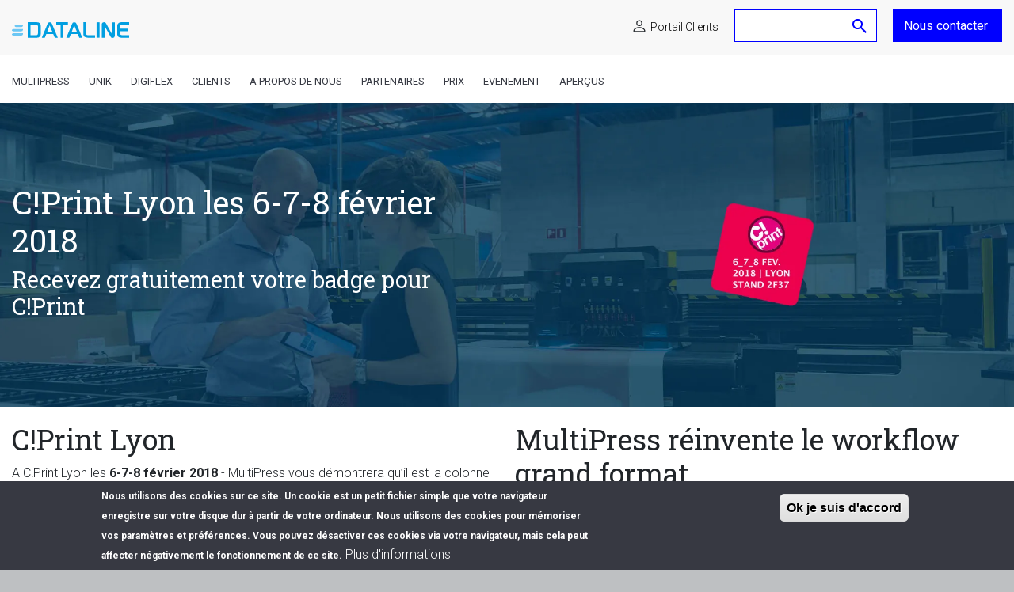

--- FILE ---
content_type: text/html; charset=UTF-8
request_url: https://dataline.eu/fr/cprint-2018?campaign=2647&campaign=2688
body_size: 37289
content:
<!DOCTYPE html>
<html lang="fr" dir="ltr" prefix="og: https://ogp.me/ns#">
  <head>
    


                    <script type="text/javascript" id="zsiqchat">var $zoho=$zoho || {};$zoho.salesiq = $zoho.salesiq || {widgetcode: "cf75a51743faa5d567f0429fe680c269036732b7dff49241d68572338124826e259459799c309888da13faa1b6fe7453", values:{},ready:function(){}};var d=document;s=d.createElement("script");s.type="text/javascript";s.id="zsiqscript";s.defer=true;s.src="https://salesiq.zoho.eu/widget";t=d.getElementsByTagName("script")[0];t.parentNode.insertBefore(s,t);</script>

        <script>var w=window;var p = w.location.protocol;if(p.indexOf("http") < 0){p = "http"+":";}var d = document;var f = d.getElementsByTagName('script')[0],s = d.createElement('script');s.type = 'text/javascript'; s.async = false; if (s.readyState){s.onreadystatechange = function(){if (s.readyState=="loaded"||s.readyState == "complete"){s.onreadystatechange = null;try{loadwaprops("3zd4a4498e02152ced8d44c3b8f20f498e","3z6928980f3797ff456a2b40486bf25e9d","3zd1abafd6e9bc797eedbed8596d731ac5e1423544a489542dd35d2e22b2478672","3zde16d500935fed490ccff5743806d7e0","0.0");}catch(e){}}};}else {s.onload = function(){try{loadwaprops("3zd4a4498e02152ced8d44c3b8f20f498e","3z6928980f3797ff456a2b40486bf25e9d","3zd1abafd6e9bc797eedbed8596d731ac5e1423544a489542dd35d2e22b2478672","3zde16d500935fed490ccff5743806d7e0","0.0");}catch(e){}};};s.src =p+"//ma.zoho.eu/hub/js/WebsiteAutomation.js";f.parentNode.insertBefore(s, f);</script>
        <script src="https://cdn-eu.pagesense.io/js/datalinesolutions516/21e97f7852de41199d23e2f99001963e.js" async></script>
    
    <meta charset="utf-8" />
<link rel="canonical" href="https://dataline.eu/fr/cprint-2018" />
<meta property="og:site_name" content="Dataline" />
<meta property="og:title" content="C!Print 2018" />
<meta name="Generator" content="Drupal 10 (https://www.drupal.org)" />
<meta name="MobileOptimized" content="width" />
<meta name="HandheldFriendly" content="true" />
<meta name="viewport" content="width=device-width, initial-scale=1.0" />
<style>div#sliding-popup, div#sliding-popup .eu-cookie-withdraw-banner, .eu-cookie-withdraw-tab {background: #373942} div#sliding-popup.eu-cookie-withdraw-wrapper { background: transparent; } #sliding-popup h1, #sliding-popup h2, #sliding-popup h3, #sliding-popup p, #sliding-popup label, #sliding-popup div, .eu-cookie-compliance-more-button, .eu-cookie-compliance-secondary-button, .eu-cookie-withdraw-tab { color: #ffffff;} .eu-cookie-withdraw-tab { border-color: #ffffff;}</style>
<link rel="alternate" hreflang="fr" href="https://dataline.eu/fr/cprint-2018" />
<link rel="icon" href="/themes/xtheme/favicon.ico" type="image/vnd.microsoft.icon" />

    <title>C!Print 2018 | Dataline</title>
    <link rel="stylesheet" media="all" href="/sites/default/files/css/css_Z_A9i7Q8ZqJ6jewHY7BIeH5KKqN1IH_ZPP5RQP5QJKc.css?delta=0&amp;language=fr&amp;theme=xtheme&amp;include=[base64]" />
<link rel="stylesheet" media="all" href="/sites/default/files/css/css_jJNmtYfKo-H8aCRC_v12trGSWcnGoy4rt_p9yYfkU0c.css?delta=1&amp;language=fr&amp;theme=xtheme&amp;include=[base64]" />
<link rel="stylesheet" media="print" href="/sites/default/files/css/css_WxlAEW1P9f6PDgYP65sRjkoImoXncs-oLGimiDAuqzE.css?delta=2&amp;language=fr&amp;theme=xtheme&amp;include=[base64]" />
<link rel="stylesheet" media="all" href="https://fonts.googleapis.com/css2?family=Roboto:ital,wght@0,100;0,300;0,400;0,700;1,100;1,300;1,900&amp;family=Roboto+Slab:wght@100;300;400;700&amp;display=swap" />
<link rel="stylesheet" media="all" href="/sites/default/files/css/css_isCnlx8cehxMRabyx3MVUZxd13CLDc-PTMDFAOHVguQ.css?delta=4&amp;language=fr&amp;theme=xtheme&amp;include=[base64]" />

    <script type="application/json" data-drupal-selector="drupal-settings-json">{"path":{"baseUrl":"\/","pathPrefix":"fr\/","currentPath":"node\/1154","currentPathIsAdmin":false,"isFront":false,"currentLanguage":"fr","currentQuery":{"campaign":"2688"}},"pluralDelimiter":"\u0003","suppressDeprecationErrors":true,"gtag":{"tagId":"","consentMode":false,"otherIds":[],"events":[],"additionalConfigInfo":[]},"ajaxPageState":{"libraries":"[base64]","theme":"xtheme","theme_token":null},"ajaxTrustedUrl":{"form_action_p_pvdeGsVG5zNF_XLGPTvYSKCf43t8qZYSwcfZl2uzM":true},"gtm":{"tagId":null,"settings":{"data_layer":"dataLayer","include_classes":false,"allowlist_classes":"google\nnonGooglePixels\nnonGoogleScripts\nnonGoogleIframes","blocklist_classes":"customScripts\ncustomPixels","include_environment":false,"environment_id":"","environment_token":""},"tagIds":["GTM-N3DGGDG"]},"auto_translate":{"country":"us","langcode":"en"},"eu_cookie_compliance":{"cookie_policy_version":"1.0.0","popup_enabled":true,"popup_agreed_enabled":false,"popup_hide_agreed":false,"popup_clicking_confirmation":false,"popup_scrolling_confirmation":false,"popup_html_info":"\u003Cdiv aria-labelledby=\u0022popup-text\u0022  class=\u0022eu-cookie-compliance-banner eu-cookie-compliance-banner-info eu-cookie-compliance-banner--default\u0022\u003E\n  \u003Cdiv class=\u0022popup-content info eu-cookie-compliance-content\u0022\u003E\n        \u003Cdiv id=\u0022popup-text\u0022 class=\u0022eu-cookie-compliance-message\u0022 role=\u0022document\u0022\u003E\n      \u003Cp\u003E Nous utilisons des cookies sur ce site. Un cookie est un petit fichier simple que votre navigateur enregistre sur votre disque dur \u00e0 partir de votre ordinateur. Nous utilisons des cookies pour m\u00e9moriser vos param\u00e8tres et pr\u00e9f\u00e9rences. Vous pouvez d\u00e9sactiver ces cookies via votre navigateur, mais cela peut affecter n\u00e9gativement le fonctionnement de ce site.\u003C\/p\u003E\n              \u003Cbutton type=\u0022button\u0022 class=\u0022find-more-button eu-cookie-compliance-more-button\u0022\u003EPlus d\u0026#039;informations\u003C\/button\u003E\n          \u003C\/div\u003E\n\n    \n    \u003Cdiv id=\u0022popup-buttons\u0022 class=\u0022eu-cookie-compliance-buttons\u0022\u003E\n            \u003Cbutton type=\u0022button\u0022 class=\u0022agree-button eu-cookie-compliance-default-button\u0022\u003EOk je suis d\u0026#039;accord\u003C\/button\u003E\n          \u003C\/div\u003E\n  \u003C\/div\u003E\n\u003C\/div\u003E","use_mobile_message":true,"mobile_popup_html_info":"\u003Cdiv aria-labelledby=\u0022popup-text\u0022  class=\u0022eu-cookie-compliance-banner eu-cookie-compliance-banner-info eu-cookie-compliance-banner--default\u0022\u003E\n  \u003Cdiv class=\u0022popup-content info eu-cookie-compliance-content\u0022\u003E\n        \u003Cdiv id=\u0022popup-text\u0022 class=\u0022eu-cookie-compliance-message\u0022 role=\u0022document\u0022\u003E\n      \u003Cp\u003E Ce site utilise des cookies pour am\u00e9liorer la navigation. \u003C\/p\u003E\n              \u003Cbutton type=\u0022button\u0022 class=\u0022find-more-button eu-cookie-compliance-more-button\u0022\u003EPlus d\u0026#039;informations\u003C\/button\u003E\n          \u003C\/div\u003E\n\n    \n    \u003Cdiv id=\u0022popup-buttons\u0022 class=\u0022eu-cookie-compliance-buttons\u0022\u003E\n            \u003Cbutton type=\u0022button\u0022 class=\u0022agree-button eu-cookie-compliance-default-button\u0022\u003EOk je suis d\u0026#039;accord\u003C\/button\u003E\n          \u003C\/div\u003E\n  \u003C\/div\u003E\n\u003C\/div\u003E","mobile_breakpoint":768,"popup_html_agreed":false,"popup_use_bare_css":false,"popup_height":"auto","popup_width":"100%","popup_delay":1000,"popup_link":"\/fr\/dataline\/privacy","popup_link_new_window":true,"popup_position":false,"fixed_top_position":true,"popup_language":"fr","store_consent":false,"better_support_for_screen_readers":false,"cookie_name":"","reload_page":false,"domain":"","domain_all_sites":false,"popup_eu_only":false,"popup_eu_only_js":false,"cookie_lifetime":1000,"cookie_session":0,"set_cookie_session_zero_on_disagree":0,"disagree_do_not_show_popup":false,"method":"default","automatic_cookies_removal":true,"allowed_cookies":"","withdraw_markup":"\u003Cbutton type=\u0022button\u0022 class=\u0022eu-cookie-withdraw-tab\u0022\u003EParam\u00e8tres de confidentialit\u00e9\u003C\/button\u003E\n\u003Cdiv aria-labelledby=\u0022popup-text\u0022 class=\u0022eu-cookie-withdraw-banner\u0022\u003E\n  \u003Cdiv class=\u0022popup-content info eu-cookie-compliance-content\u0022\u003E\n    \u003Cdiv id=\u0022popup-text\u0022 class=\u0022eu-cookie-compliance-message\u0022 role=\u0022document\u0022\u003E\n      \u003Ch2\u003E Nous utilisons des cookies sur ce site pour am\u00e9liorer votre exp\u00e9rience utilisateur \u003C\/h2\u003E \u003Cp\u003E Vous avez donn\u00e9 votre accord pour que nous configurions des cookies. \u003C\/p\u003E\n    \u003C\/div\u003E\n    \u003Cdiv id=\u0022popup-buttons\u0022 class=\u0022eu-cookie-compliance-buttons\u0022\u003E\n      \u003Cbutton type=\u0022button\u0022 class=\u0022eu-cookie-withdraw-button \u0022\u003ERetirer son consentement\u003C\/button\u003E\n    \u003C\/div\u003E\n  \u003C\/div\u003E\n\u003C\/div\u003E","withdraw_enabled":false,"reload_options":0,"reload_routes_list":"","withdraw_button_on_info_popup":false,"cookie_categories":[],"cookie_categories_details":[],"enable_save_preferences_button":true,"cookie_value_disagreed":"0","cookie_value_agreed_show_thank_you":"1","cookie_value_agreed":"2","containing_element":"body","settings_tab_enabled":false,"olivero_primary_button_classes":"","olivero_secondary_button_classes":"","close_button_action":"close_banner","open_by_default":true,"modules_allow_popup":true,"hide_the_banner":false,"geoip_match":true},"user":{"uid":0,"permissionsHash":"69b49d4cc6c8991f988cb1f4544e9fd979a422caae6cd8a9e246b225c0e54f0c"}}</script>
<script src="/sites/default/files/js/js_GFphjFqZB0CeRGuRssgRUkARmxIEpIGcYltlk5T1iKI.js?scope=header&amp;delta=0&amp;language=fr&amp;theme=xtheme&amp;include=eJxtyksOwjAMBNALBXwky7SWCfiDiIPK7fEOtepmRvM0qyLNDMw3-VBKhvUoreTTjf_Uw-EM6znQWKjCJ-xW44lLxLNzlb20ky8MZ9gkQpQxSUAqjvtKD9r2aG3LOxuDaNxILyO_2l1-XBlXZg"></script>
<script src="/modules/contrib/google_tag/js/gtag.js?t6euco"></script>
<script src="/modules/contrib/google_tag/js/gtm.js?t6euco"></script>

    <meta name="google-site-verification" content="4C2QJAK9QbsGt5COvuEe5zG026ubfWWVnryRTjSDNQA" />
  </head>
  <body class="path-node page-node-type-dl-page">
        <a href="#main-content" class="visually-hidden focusable skip-link">
      Aller au contenu principal
    </a>
    <noscript><iframe src="https://www.googletagmanager.com/ns.html?id=GTM-N3DGGDG"
                  height="0" width="0" style="display:none;visibility:hidden"></iframe></noscript>

      <div class="dialog-off-canvas-main-canvas" data-off-canvas-main-canvas>
    

<header>
    <div class="header">
        <a href="#" class="toggle-mnu hidden-lg" aria-label="menu" role="button"><span></span></a>
        
    </div>

    <div class="navigation">
        <div class="top-navigation">
            <div class="container">
                    <div id="block-xtheme-sitebranding" class="block block-system block-system-branding-block">
  
    
        <a href="/fr" rel="home" class="site-logo">
      <img src="/themes/xtheme/logo.svg" alt="Accueil" />
    </a>
      </div>
<div class="language-switcher-language-url block block-language block-language-blocklanguage-interface" id="block-languageswitcher" role="navigation">
  
    
      <ul class="links"><li hreflang="fr" data-drupal-link-query="{&quot;campaign&quot;:&quot;2688&quot;}" data-drupal-link-system-path="node/1154" class="fr is-active" aria-current="page"><a href="/fr/cprint-2018?campaign=2688" class="language-link is-active" hreflang="fr" data-drupal-link-query="{&quot;campaign&quot;:&quot;2688&quot;}" data-drupal-link-system-path="node/1154" aria-current="page">fr</a></li></ul>
  </div>
<div id="block-contactus" class="block block-block-content block-block-content8a626ac9-025d-420a-a823-467d98a7cced">
  
    
      <div class="view-mode-full ds-1col clearfix">

  

  
            <div class="clearfix text-formatted field field--name-field-block-body field--type-text-with-summary field--label-hidden field__item"><div class="phone-button"><p><a class="contact-us-button btn btn-secondary" href="/fr/dataline/contact">Nous contacter&nbsp;</a></p><ul><li data-stringify-indent="0"><span>✆</span>+33&nbsp;977 55 65 82 (Administration)</li><li data-stringify-indent="0"><span>✆</span>+33 977 55 65 80 (Ventes)</li><li data-stringify-indent="0"><span>✆</span>+33 977 55 65 81 (Support)</li><li data-stringify-indent="0"><span>✆</span>+32 50 83 20 00 (Administration)</li><li data-stringify-indent="0"><span>✆</span>+32 50 83 20 06&nbsp;(Ventes)</li><li data-stringify-indent="0"><span>✆</span>+32 50 83 20 02&nbsp;(Support)</li><li class="secondary hidden">Support: <a href="http://support.dataline.eu">support.dataline.eu</a></li></ul></div></div>
      

</div>


  </div>
<div class="mini-search-form block block-origin-search block-mini-search-form-block" data-drupal-selector="mini-search-form" id="block-minisearchform">
  
    
      <form action="/fr/cprint-2018?campaign=2688" method="post" id="mini-search-form" accept-charset="UTF-8">
  <div class="js-form-item form-item js-form-type-textfield form-type-textfield js-form-item-text form-item-text form-no-label">
        <input data-drupal-selector="edit-text" type="text" id="edit-text" name="text" value="" size="60" maxlength="128" class="form-text" />

        </div>
<label data-drupal-selector="edit-text" for="edit-text">Search the dataline.eu site</label><input data-drupal-selector="edit-submit" type="submit" id="edit-submit" name="op" value="Rechercher" class="button button--primary js-form-submit form-submit" />
<input data-drupal-selector="form-yhmmnrb5g03txmpbbgnhymqsryaddcmuqineqokaaxa" type="hidden" name="form_build_id" value="form-YHMMNRb5g03TxMPbbgNHymqSRyaDdcMuqiNeQOKaAXA" />
<input data-drupal-selector="edit-mini-search-form" type="hidden" name="form_id" value="mini_search_form" />

</form>

  </div>
<div id="block-linktodatalinecustomerportal" class="block block-block-content block-block-contentce79fb39-c90c-43c8-aebc-8ca0cfea0ccb">
  
    
      <div class="view-mode-default ds-1col clearfix">

  

  
  <p><svg class="bi bi-person" fill="currentColor" height="20" viewBox="0 0 16 16" width="20"><path d="M8 8a3 3 0 1 0 0-6 3 3 0 0 0 0 6Zm2-3a2 2 0 1 1-4 0 2 2 0 0 1 4 0Zm4 8c0 1-1 1-1 1H3s-1 0-1-1 1-4 6-4 6 3 6 4Zm-1-.004c-.001-.246-.154-.986-.832-1.664C11.516 10.68 10.289 10 8 10c-2.29 0-3.516.68-4.168 1.332-.678.678-.83 1.418-.832 1.664h10Z" /></svg><a class="multipress-support-link" href="https://customer.multipress.support/" target="_blank">Portail Clients</a></p>


</div>


  </div>


            </div>
        </div>

        <div class="bottom-navigation">
            <div class="container">
                    <div id="block-megamenunavigation" class="block block-dls-mega-menu block-mega-menu-navigation-block">
  
    
        <div id="MultiPress" class="book-pane  test-preview top-level">
    <a href="/fr/multipress" class="mega-menu-top-level-link">MultiPress</a>
    <div class="row col-">
            <div class="book-menu book-menu-column book_menu_hide_top_level">
    <div id="column-0" class="column-0">
    
    <ul>
            <li class="has-children " data-book-pid="1625" data-book-nid="1625">
        <a href="/fr/multipress">MultiPress</a>
      </li>
          </ul>

      </div>
    <div id="column-1" class="column-1">
        
    
    <ul>
            <li class="has-children " data-book-pid="1625" data-book-nid="1780">
        <a href="/fr/multipress/gestion-des-relations">Gestion des relations</a>
      </li>
            <li class="has-children " data-book-pid="1625" data-book-nid="1805">
        <a href="/fr/multipress/calcul">Calcul</a>
      </li>
            <li class="has-children " data-book-pid="1625" data-book-nid="1852">
        <a href="/fr/multipress/gestion-commerciale">Gestion commerciale</a>
      </li>
            <li class="has-children " data-book-pid="1625" data-book-nid="3159">
        <a href="/fr/multipress/intelligence-artificielle">Intelligence artificielle</a>
      </li>
            <li class="has-children " data-book-pid="1625" data-book-nid="1862">
        <a href="/fr/multipress/gestion-des-commandes">Gestion des commandes</a>
      </li>
            <li class="has-children " data-book-pid="1625" data-book-nid="1945">
        <a href="/fr/multipress/controle-et-enregistrement-de-latelier">Contrôle et enregistrement de l&#039;atelier</a>
      </li>
            <li class="has-children " data-book-pid="1625" data-book-nid="1887">
        <a href="/fr/multipress/optimisation-du-flux-de-travail">Optimisation du flux de travail</a>
      </li>
            <li class="has-children " data-book-pid="1625" data-book-nid="1934">
        <a href="/fr/multipress/planification-de-la-production">Planification de la production</a>
      </li>
            <li class="has-children " data-book-pid="1625" data-book-nid="3161">
        <a href="/fr/multipress/planification-dexpedition">Planification d&#039;expédition</a>
      </li>
            <li class="has-children " data-book-pid="1625" data-book-nid="1953">
        <a href="/fr/multipress/facturation-et-gestion-financiere">Facturation et gestion financière</a>
      </li>
            <li class="has-children " data-book-pid="1625" data-book-nid="1989">
        <a href="/fr/multipress/impression-e-business">Impression e-Business</a>
      </li>
            <li class="has-children " data-book-pid="1625" data-book-nid="1972">
        <a href="/fr/multipress/rapport-de-bi">Rapport de BI</a>
      </li>
            <li class="has-children " data-book-pid="1625" data-book-nid="2014">
        <a href="/fr/multipress/connectivite">Connectivité</a>
      </li>
            <li class="has-children " data-book-pid="1625" data-book-nid="2030">
        <a href="/fr/multipress/ressources-humaines">Ressources humaines</a>
      </li>
          </ul>

        
      </div>
    <div id="column-2" class="column-2">
    
    <ul>
            <li class="has-children " data-book-pid="1780" data-book-nid="1781">
        <a href="/fr/multipress/gestion-des-relations-crm/relations-et-contacts">Relations et contacts</a>
      </li>
            <li class="has-children " data-book-pid="1780" data-book-nid="1782">
        <a href="/fr/multipress/gestion-des-relations-crm/communication">Communication</a>
      </li>
            <li class="has-children " data-book-pid="1805" data-book-nid="1806">
        <a href="/fr/multipress/calcul/calcul-incluant-la-technologie-de-production">Calcul incluant la technologie de production</a>
      </li>
            <li class="has-children " data-book-pid="1805" data-book-nid="1825">
        <a href="/fr/multipress/calcul/methodes-de-calcul">Méthodes de calcul</a>
      </li>
            <li class="has-children " data-book-pid="1805" data-book-nid="1832">
        <a href="/fr/multipress/calcul/fournisseurs-et-sous-traitants">Fournisseurs et sous-traitants</a>
      </li>
            <li class="has-children " data-book-pid="1862" data-book-nid="1863">
        <a href="/fr/multipress/gestion-des-commandes/creation-de-commandes">Création de commandes</a>
      </li>
            <li class="has-children " data-book-pid="1887" data-book-nid="2023">
        <a href="/fr/multipress/optimisation-du-flux-de-travail-pour-le-prepresse-la-production-et-la-finition/format-de-definition-des-travaux-jdfjmf">Format de définition des travaux (JDF/JMF)</a>
      </li>
            <li class="has-children " data-book-pid="1887" data-book-nid="1920">
        <a href="/fr/multipress/optimisation-du-flux-de-travail-pour-le-prepresse-la-production-et-la-finition/gang-run">Gang Run</a>
      </li>
            <li class="has-children " data-book-pid="1887" data-book-nid="1926">
        <a href="/fr/multipress/optimisation-du-flux-de-travail-pour-le-prepresse-la-production-et-la-finition/imbrication-de-formes">Imbrication de formes</a>
      </li>
            <li class="has-children " data-book-pid="1953" data-book-nid="2730">
        <a href="/fr/multipress/facturation-et-gestion-financiere/paiements-en-ligne">Paiements en ligne</a>
      </li>
            <li class="has-children " data-book-pid="1953" data-book-nid="1957">
        <a href="/fr/multipress/facturation-et-gestion-financiere/facturation-electronique">Facturation électronique </a>
      </li>
            <li class="has-children " data-book-pid="1953" data-book-nid="1962">
        <a href="/fr/multipress/facturation-et-gestion-financiere/traitement-automatise-des-factures-dachat">Traitement automatisé des factures d&#039;achat</a>
      </li>
            <li class="has-children " data-book-pid="1953" data-book-nid="1966">
        <a href="/fr/multipress/facturation-et-gestion-financiere/lien-vers-la-comptabilite-multipress">Lien vers la comptabilité MultiPress</a>
      </li>
            <li class="has-children " data-book-pid="1972" data-book-nid="1980">
        <a href="/fr/multipress/rapports-dintelligence-economique/post-calcul">Post-calcul</a>
      </li>
            <li class="has-children " data-book-pid="1989" data-book-nid="2011">
        <a href="/fr/multipress/impression-e-business-et-impression-e-commerce/integration-dapplications-dedition-en-ligne-tierce-dans-multipress">Intégration d&#039;applications d&#039;édition en ligne tierce dans MultiPress</a>
      </li>
            <li class="has-children " data-book-pid="1989" data-book-nid="2000">
        <a href="/fr/multipress/impression-e-business-et-impression-e-commerce/integration-web-print-dimprimeries-tierces-dans-multipress">Intégration Web-to-Print d&#039;imprimeries tierces dans MultiPress</a>
      </li>
            <li class="has-children " data-book-pid="1989" data-book-nid="1995">
        <a href="/fr/multipress/impression-e-business-et-impression-e-commerce/integration-de-limpression-en-ligne-multipress">Intégration de l&#039;impression en ligne MultiPress</a>
      </li>
            <li class="has-children " data-book-pid="3161" data-book-nid="1868">
        <a href="/fr/multipress/planification-dexpedition/gestion-de-la-logistique">Gestion de la logistique </a>
      </li>
            <li class=" " data-book-pid="1780" data-book-nid="1794">
        <a href="/fr/multipress/gestion-des-relations-crm/fixation-des-prix">Fixation des prix</a>
      </li>
            <li class=" " data-book-pid="1780" data-book-nid="1797">
        <a href="/fr/multipress/gestion-des-relations-crm/multipress-app-crm">MultiPress App: CRM</a>
      </li>
            <li class=" " data-book-pid="1780" data-book-nid="1800">
        <a href="/fr/multipress/gestion-des-relations-crm/filtre-de-recherche-intelligent">Filtre de recherche intelligent</a>
      </li>
            <li class=" " data-book-pid="1780" data-book-nid="1801">
        <a href="/fr/multipress/gestion-des-relations-crm/gestion-des-produits-et-des-pre-impressions">Gestion des produits et des pré-impressions</a>
      </li>
            <li class=" " data-book-pid="1780" data-book-nid="1804">
        <a href="/fr/multipress/gestion-des-relations-crm/prospection-et-acquisition">Prospection et acquisition</a>
      </li>
            <li class=" " data-book-pid="1805" data-book-nid="2428">
        <a href="/fr/multipress/calcul/methodes-de-calcul/assistant-de-calcul">Assistant de calcul</a>
      </li>
            <li class=" " data-book-pid="1805" data-book-nid="2788">
        <a href="/fr/multipress/calcul/calculateur-de-co2">Calculateur de CO2</a>
      </li>
            <li class=" " data-book-pid="1852" data-book-nid="1853">
        <a href="/fr/multipress/gestion-commerciale/gestion-des-devis">Gestion des devis</a>
      </li>
            <li class=" " data-book-pid="1852" data-book-nid="1854">
        <a href="/fr/multipress/gestion-commerciale/suivi-automatique-des-devis">Suivi automatique des devis</a>
      </li>
            <li class=" " data-book-pid="1852" data-book-nid="2517">
        <a href="/fr/multipress/gestion-commerciale/accords-de-prix">Accords de prix</a>
      </li>
            <li class=" " data-book-pid="1852" data-book-nid="1856">
        <a href="/fr/multipress/gestion-commerciale/gestion-de-projets">Gestion de projets</a>
      </li>
            <li class=" " data-book-pid="1852" data-book-nid="1857">
        <a href="/fr/multipress/gestion-commerciale/rapports-commerciaux">Rapports commerciaux</a>
      </li>
            <li class=" " data-book-pid="1852" data-book-nid="1858">
        <a href="/fr/multipress/gestion-commerciale/analyse-dopportunites">Analyse d&#039;opportunités</a>
      </li>
            <li class=" " data-book-pid="1852" data-book-nid="1987">
        <a href="/fr/multipress/gestion-commerciale/tableau-de-bord">Tableau de bord</a>
      </li>
            <li class=" " data-book-pid="1852" data-book-nid="1860">
        <a href="/fr/multipress/gestion-commerciale/gestion-des-commissions">Gestion des commissions</a>
      </li>
            <li class=" book-menu-button" data-book-pid="1852" data-book-nid="1861">
        <a href="/fr/multipress/gestion-commerciale#allfeatures">Voir toutes les fonctionnalités</a>
      </li>
            <li class=" " data-book-pid="1862" data-book-nid="1876">
        <a href="/fr/multipress/gestion-des-commandes/enregistrement-des-reclamations">Enregistrement des réclamations </a>
      </li>
            <li class=" " data-book-pid="1862" data-book-nid="1877">
        <a href="/fr/multipress/gestion-des-commandes/commandes-en-stocks">Commandes en stocks </a>
      </li>
            <li class=" " data-book-pid="1862" data-book-nid="1878">
        <a href="/fr/multipress/gestion-des-commandes/controle-des-stocks">Contrôle des stocks</a>
      </li>
            <li class=" " data-book-pid="1862" data-book-nid="1879">
        <a href="/fr/multipress/gestion-des-commandes/certification-ecologique">Certification écologique</a>
      </li>
            <li class=" " data-book-pid="1862" data-book-nid="1880">
        <a href="/fr/multipress/gestion-des-commandes/planification-centralisee-des-besoins-en-materiaux-mrp">Planification centralisée des besoins en matériaux (MRP)</a>
      </li>
            <li class=" " data-book-pid="1862" data-book-nid="1881">
        <a href="/fr/multipress/gestion-des-commandes/liste-des-matieres-premieres">Liste des matières premières</a>
      </li>
            <li class=" " data-book-pid="1862" data-book-nid="1882">
        <a href="/fr/multipress/gestion-des-commandes/gestion-des-entrepots-wms">Gestion des entrepôts (WMS)</a>
      </li>
            <li class=" " data-book-pid="1862" data-book-nid="1883">
        <a href="/fr/multipress/gestion-des-commandes/gestion-intelligente-des-achats">Gestion intelligente des achats</a>
      </li>
            <li class=" book-menu-button" data-book-pid="1862" data-book-nid="1885">
        <a href="/fr/multipress/gestion-des-commandes#allfeatures">Voir toutes les fonctionnalités</a>
      </li>
            <li class=" " data-book-pid="1887" data-book-nid="1888">
        <a href="/fr/multipress/optimisation-du-flux-de-travail-pour-le-prepresse-la-production-et-la-finition/gestion-des-fichiers">Gestion des fichiers</a>
      </li>
            <li class=" " data-book-pid="1887" data-book-nid="1889">
        <a href="/fr/multipress/optimisation-du-flux-de-travail-pour-le-prepresse-la-production-et-la-finition/controle-et-reparation">Contrôle et réparation</a>
      </li>
            <li class=" " data-book-pid="1887" data-book-nid="1890">
        <a href="/fr/multipress/optimisation-du-flux-de-travail-pour-le-prepresse-la-production-et-la-finition/moteur-dimposition">Moteur d&#039;imposition</a>
      </li>
            <li class=" " data-book-pid="1887" data-book-nid="1891">
        <a href="/fr/multipress/optimisation-du-flux-de-travail-pour-le-prepresse-la-production-et-la-finition/connectivite-au-serveur-de-fichiers">Connectivité au serveur de fichiers</a>
      </li>
            <li class=" " data-book-pid="1887" data-book-nid="1932">
        <a href="/fr/multipress/optimisation-du-flux-de-travail-pour-le-prepresse-la-production-et-la-finition/multiflow">MultiFlow</a>
      </li>
            <li class=" " data-book-pid="1887" data-book-nid="1933">
        <a href="/fr/multipress/optimisation-du-flux-de-travail/cockpit-de-controle">Cockpit de contrôle</a>
      </li>
            <li class=" " data-book-pid="1934" data-book-nid="1935">
        <a href="/fr/multipress/planification-de-la-production-et-des-expeditions/tableau-de-plans-graphiques">Tableau de plans graphiques</a>
      </li>
            <li class=" " data-book-pid="1934" data-book-nid="1936">
        <a href="/fr/multipress/planification-de-la-production-et-des-expeditions/planification-du-prepresse">Planification du prépresse </a>
      </li>
            <li class=" " data-book-pid="1934" data-book-nid="2438">
        <a href="/fr/multipress/planification-de-la-production-et-des-expeditions/planning-de-production-dimpression">Planning de production d&#039;impression</a>
      </li>
            <li class=" " data-book-pid="1934" data-book-nid="1938">
        <a href="/fr/multipress/planification-de-la-production-et-des-expeditions/finition-manutention-et-stockage">Finition, manutention et stockage </a>
      </li>
            <li class=" " data-book-pid="1934" data-book-nid="1939">
        <a href="/fr/multipress/planification-de-la-production-et-des-expeditions/planification-des-sous-traitants">Planification des sous-traitants</a>
      </li>
            <li class=" " data-book-pid="1934" data-book-nid="1940">
        <a href="/fr/multipress/planification-de-la-production-et-des-expeditions/suivi-des-processus-et-des-progres">Suivi des processus et des progrès</a>
      </li>
            <li class=" " data-book-pid="1934" data-book-nid="2439">
        <a href="/fr/multipress/planification-de-la-production-et-des-expeditions/calendrier-de-disponibilite-des-collaborateurs">Calendrier de disponibilité des collaborateurs</a>
      </li>
            <li class=" " data-book-pid="1934" data-book-nid="2440">
        <a href="/fr/multipress/planification-de-la-production-et-des-expeditions/optimisation-de-la-planification-des-machines-et-du-temps-de-main-doeuvre">Optimisation de la planification des machines et du temps de main d&#039;oeuvre</a>
      </li>
            <li class=" " data-book-pid="1945" data-book-nid="1946">
        <a href="/fr/multipress/controle-et-enregistrement-de-latelier/collecte-de-donnees-dans-latelier">Collecte de données dans l&#039;atelier</a>
      </li>
            <li class=" " data-book-pid="1945" data-book-nid="1947">
        <a href="/fr/multipress/controle-et-enregistrement-de-latelier/multipress-app-planification-installation">MultiPress App : Planification &amp; Installation</a>
      </li>
            <li class=" " data-book-pid="1945" data-book-nid="1948">
        <a href="/fr/multipress/controle-et-enregistrement-de-latelier/integration-jmf-en-temps-reel">Intégration JMF en temps réel</a>
      </li>
            <li class=" " data-book-pid="1945" data-book-nid="1950">
        <a href="/fr/multipress/controle-et-enregistrement-de-latelier/gestion-du-statut-des-travaux">Gestion du statut des travaux</a>
      </li>
            <li class=" " data-book-pid="1945" data-book-nid="1951">
        <a href="/fr/multipress/controle-et-enregistrement-de-latelier/integration-de-lapi-multipress">Intégration de l&#039;API MultiPress</a>
      </li>
            <li class=" " data-book-pid="1945" data-book-nid="1952">
        <a href="/fr/multipress/controle-et-enregistrement-de-latelier/controle-des-palettes">Contrôle des palettes</a>
      </li>
            <li class=" " data-book-pid="1953" data-book-nid="1793">
        <a href="/fr/multipress/facturation-et-gestion-financiere/controle-du-credit">Contrôle du crédit</a>
      </li>
            <li class=" " data-book-pid="1953" data-book-nid="1954">
        <a href="/fr/multipress/facturation-et-gestion-financiere/facturation">Facturation</a>
      </li>
            <li class=" " data-book-pid="1953" data-book-nid="1955">
        <a href="/fr/multipress/facturation-et-gestion-financiere/suivi-des-reglements">Suivi des règlements</a>
      </li>
            <li class=" " data-book-pid="1953" data-book-nid="1956">
        <a href="/fr/multipress/facturation-et-gestion-financiere/rappels-de-reglement">Rappels de règlement</a>
      </li>
            <li class=" " data-book-pid="1953" data-book-nid="1965">
        <a href="/fr/multipress/facturation-et-gestion-financiere/gestion-des-factures-dachat">Gestion des factures d&#039;achat</a>
      </li>
            <li class=" " data-book-pid="1953" data-book-nid="1970">
        <a href="/fr/multipress/facturation-et-gestion-financiere/facturation-automatique">Facturation automatique</a>
      </li>
            <li class=" " data-book-pid="1953" data-book-nid="1971">
        <a href="/fr/multipress/facturation-et-gestion-financiere/portail-de-facturation">Portail de facturation</a>
      </li>
            <li class=" " data-book-pid="1972" data-book-nid="1973">
        <a href="/fr/multipress/rapports-dintelligence-economique/boussole-organisationnelle">Boussole Organisationnelle</a>
      </li>
            <li class=" " data-book-pid="1972" data-book-nid="1859">
        <a href="/fr/multipress/rapports-dintelligence-economique/tableau-de-bord">Tableau de bord</a>
      </li>
            <li class=" " data-book-pid="1972" data-book-nid="1974">
        <a href="/fr/multipress/rapports-dintelligence-economique/procedures-de-nuit">Procédures de nuit</a>
      </li>
            <li class=" " data-book-pid="1972" data-book-nid="1975">
        <a href="/fr/multipress/rapports-dintelligence-economique/generateur-de-rapports">Générateur de rapports</a>
      </li>
            <li class=" " data-book-pid="1972" data-book-nid="1976">
        <a href="/fr/multipress/rapports-dintelligence-economique/vitesses-de-production">Vitesses de production</a>
      </li>
            <li class=" " data-book-pid="1972" data-book-nid="1977">
        <a href="/fr/multipress/rapports-dintelligence-economique/previsions-de-ventes">Prévisions de ventes</a>
      </li>
            <li class=" " data-book-pid="1972" data-book-nid="1978">
        <a href="/fr/multipress/rapports-dintelligence-economique/chiffre-daffaires-et-resultats">Chiffre d&#039;affaires et résultats</a>
      </li>
            <li class=" " data-book-pid="1972" data-book-nid="1979">
        <a href="/fr/multipress/rapports-dintelligence-economique/gestion-de-la-certification-des-substrats">Gestion de la certification des substrats</a>
      </li>
            <li class=" book-menu-button" data-book-pid="1972" data-book-nid="1982">
        <a href="/fr/multipress/rapports-dintelligence-economique#allfeatures">Voir toutes les fonctionnalités</a>
      </li>
            <li class=" " data-book-pid="1989" data-book-nid="1990">
        <a href="/fr/multipress/impression-e-business-et-impression-e-commerce/portail-client-b2b-multipress">Portail client B2B MultiPress</a>
      </li>
            <li class=" " data-book-pid="1989" data-book-nid="1991">
        <a href="/fr/multipress/impression-e-business-et-impression-e-commerce/boutique-en-ligne-multipress">Boutique en ligne MultiPress</a>
      </li>
            <li class=" " data-book-pid="1989" data-book-nid="1992">
        <a href="/fr/multipress/impression-e-business-et-impression-e-commerce/multipress-web2print-edition-en-ligne">MultiPress Web2Print édition en ligne</a>
      </li>
            <li class=" " data-book-pid="1989" data-book-nid="1993">
        <a href="/fr/multipress/impression-e-business-et-impression-e-commerce/e-calculateur-multipress">E-calculateur MultiPress</a>
      </li>
            <li class=" " data-book-pid="1989" data-book-nid="1994">
        <a href="/fr/multipress/impression-e-business-et-impression-e-commerce/portail-depreuvage-en-ligne-multipress">Portail d&#039;épreuvage en ligne MultiPress</a>
      </li>
            <li class=" " data-book-pid="2014" data-book-nid="2015">
        <a href="/fr/multipress/connectivite/multipress-multipress">MultiPress à MultiPress</a>
      </li>
            <li class=" " data-book-pid="2014" data-book-nid="2016">
        <a href="/fr/multipress/connectivite/connectivite-api-de-multipress">Connectivité API de MultiPress</a>
      </li>
            <li class=" " data-book-pid="2014" data-book-nid="2017">
        <a href="/fr/multipress/connectivite/multipress-connectivite-de-transport">MultiPress - Connectivité de transport</a>
      </li>
            <li class=" " data-book-pid="2014" data-book-nid="2018">
        <a href="/fr/multipress/connectivite/connectivite-entre-multipress-et-lerp-du-client">Connectivité entre MultiPress et l&#039;ERP du client</a>
      </li>
            <li class=" " data-book-pid="2014" data-book-nid="2019">
        <a href="/fr/multipress/connectivite/connectivite-odbc-de-multipress">Connectivité ODBC de MultiPress</a>
      </li>
            <li class=" " data-book-pid="2014" data-book-nid="2020">
        <a href="/fr/multipress/connectivite/multipress-paper-substrates-connectivite-des-distributeurs">MultiPress Paper &amp; Substrates Connectivité des distributeurs</a>
      </li>
            <li class=" " data-book-pid="2014" data-book-nid="2021">
        <a href="/fr/multipress/connectivite/connexion-de-votre-comptabilite-multipress">Connexion de votre comptabilité à MultiPress</a>
      </li>
            <li class=" " data-book-pid="2014" data-book-nid="2022">
        <a href="/fr/multipress/connectivite/multiflow">MultiFlow</a>
      </li>
            <li class=" book-menu-button" data-book-pid="2014" data-book-nid="1892">
        <a href="/fr/multipress/connectivite#allfeatures">Voir toutes les fonctionnalités</a>
      </li>
            <li class=" " data-book-pid="2030" data-book-nid="2031">
        <a href="/fr/multipress/ressources-humaines-rh/droits-des-utilisateurs">Droits des utilisateurs</a>
      </li>
            <li class=" " data-book-pid="2030" data-book-nid="2032">
        <a href="/fr/multipress/ressources-humaines-rh/single-sign-sso">Single Sign On (SSO)</a>
      </li>
            <li class=" " data-book-pid="2030" data-book-nid="2033">
        <a href="/fr/multipress/ressources-humaines-rh/securite-des-donnees">Sécurité des données</a>
      </li>
            <li class=" " data-book-pid="2030" data-book-nid="2034">
        <a href="/fr/multipress/ressources-humaines-rh/gestion-du-personnel">Gestion du personnel</a>
      </li>
            <li class=" " data-book-pid="3159" data-book-nid="3160">
        <a href="/fr/multipress/intelligence-artificielle/assistant-ia-multipress">Assistant IA MultiPress</a>
      </li>
            <li class=" " data-book-pid="3161" data-book-nid="3162">
        <a href="/fr/multipress/planification-dexpedition/application-multipress-expedition">Application MultiPress : Expédition</a>
      </li>
            <li class=" " data-book-pid="3161" data-book-nid="3163">
        <a href="/fr/multipress/planification-dexpedition/multipress-kits">MultiPress Kits</a>
      </li>
            <li class=" " data-book-pid="3161" data-book-nid="1884">
        <a href="/fr/multipress/planification-dexpedition/etiquettes-liste-de-colisage-et-bons-de-livraison">Étiquettes, liste de colisage et bons de livraison</a>
      </li>
            <li class=" " data-book-pid="3161" data-book-nid="1875">
        <a href="/fr/multipress/planification-dexpedition/base-de-donnees-de-livraison">Base de données de livraison </a>
      </li>
          </ul>

      </div>
    <div id="column-3" class="column-3">
    
    <ul>
            <li class="has-children " data-book-pid="1782" data-book-nid="1784">
        <a href="/fr/multipress/gestion-des-relations-crm/communication/campagnes-de-courrier">Campagnes de courrier</a>
      </li>
            <li class="has-children " data-book-pid="1832" data-book-nid="1833">
        <a href="/fr/multipress/calcul/fournisseurs-et-sous-traitants/integration-des-catalogues-de-supports-et-medias">Intégration des catalogues de supports et médias</a>
      </li>
            <li class=" " data-book-pid="1781" data-book-nid="1792">
        <a href="/fr/multipress/gestion-des-relations-crm/relations-et-contacts/informations-financieres">Informations financières</a>
      </li>
            <li class=" " data-book-pid="1781" data-book-nid="1796">
        <a href="/fr/multipress/gestion-des-relations-crm/relations-et-contacts/gestion-des-documents">Gestion des documents</a>
      </li>
            <li class=" " data-book-pid="1781" data-book-nid="1798">
        <a href="/fr/multipress/gestion-des-relations-crm/relations-et-contacts/gestion-des-plaintes">Gestion des plaintes</a>
      </li>
            <li class=" " data-book-pid="1781" data-book-nid="1799">
        <a href="/fr/multipress/gestion-des-relations-crm/relations-et-contacts/gestion-des-images">Gestion des images</a>
      </li>
            <li class=" " data-book-pid="1781" data-book-nid="1802">
        <a href="/fr/multipress/gestion-des-relations-crm/gestion-des-informations-de-contact">Gestion des informations de contact</a>
      </li>
            <li class=" " data-book-pid="1782" data-book-nid="1783">
        <a href="/fr/multipress/gestion-des-relations-crm/communication/correspondance">Correspondance</a>
      </li>
            <li class=" " data-book-pid="1782" data-book-nid="1789">
        <a href="/fr/multipress/gestion-des-relations-crm/communication/agenda">Agenda</a>
      </li>
            <li class=" " data-book-pid="1782" data-book-nid="1790">
        <a href="/fr/multipress/gestion-des-relations-crm/communication/application-e-mail-integree">Application e-mail intégrée</a>
      </li>
            <li class=" " data-book-pid="1782" data-book-nid="1803">
        <a href="/fr/multipress/gestion-des-relations-crm/communication/integration-telephonique">Intégration téléphonique</a>
      </li>
            <li class=" " data-book-pid="1806" data-book-nid="1807">
        <a href="/fr/multipress/calcul/calcul-incluant-la-technologie-de-production/chiffrage-de-limpression-numerique">Chiffrage de l&#039;impression numérique</a>
      </li>
            <li class=" " data-book-pid="1806" data-book-nid="1808">
        <a href="/fr/multipress/calcul/calcul-incluant-la-technologie-de-production/calculs-impression-grand-format">Calculs - Impression grand format</a>
      </li>
            <li class=" " data-book-pid="1806" data-book-nid="1809">
        <a href="/fr/multipress/calcul/calcul-incluant-la-technologie-de-production/calcul-offset-feuille">Calcul Offset feuille</a>
      </li>
            <li class=" " data-book-pid="1806" data-book-nid="1810">
        <a href="/fr/multipress/calcul/calcul-incluant-la-technologie-de-production/calcul-de-la-finition-de-la-manutention-et-des-dernieres-etapes">Calcul de la finition, de la manutention et des dernières étapes</a>
      </li>
            <li class=" " data-book-pid="1806" data-book-nid="1811">
        <a href="/fr/multipress/calcul/calcul-incluant-la-technologie-de-production/calcul-de-la-serigraphie">Calcul de la sérigraphie</a>
      </li>
            <li class=" " data-book-pid="1806" data-book-nid="1812">
        <a href="/fr/multipress/calcul/calcul-incluant-la-technologie-de-production/calcul-pour-les-rotatives-froid">Calcul pour les rotatives à froid</a>
      </li>
            <li class=" " data-book-pid="1806" data-book-nid="1813">
        <a href="/fr/multipress/calcul/calcul-incluant-la-technologie-de-production/calcul-avec-rotative-chaud">Calcul avec rotative à chaud</a>
      </li>
            <li class=" " data-book-pid="1806" data-book-nid="1814">
        <a href="/fr/multipress/calcul/calcul-incluant-la-technologie-de-production/calcul-de-lheliogravure">Calcul de l&#039;héliogravure</a>
      </li>
            <li class=" book-menu-button" data-book-pid="1806" data-book-nid="1815">
        <a href="/fr/multipress/calcul/calcul-incluant-la-technologie-de-production#allfeatures">Voir toutes les fonctionnalités</a>
      </li>
            <li class=" " data-book-pid="1825" data-book-nid="1826">
        <a href="/fr/multipress/calcul/methodes-de-calcul/modele-de-calcul">Modèle de calcul</a>
      </li>
            <li class=" " data-book-pid="1825" data-book-nid="1828">
        <a href="/fr/multipress/calcul/methodes-de-calcul/calcul-des-prix-des-produits-speciaux">Calcul des prix des produits spéciaux</a>
      </li>
            <li class=" " data-book-pid="1825" data-book-nid="1829">
        <a href="/fr/multipress/calcul/methodes-de-calcul/calcul-de-la-liste-de-prix">Calcul de la liste de prix</a>
      </li>
            <li class=" " data-book-pid="1825" data-book-nid="1830">
        <a href="/fr/multipress/calcul/methodes-de-calcul/calcul-depuis-les-catalogues-fournisseurs">Calcul depuis les catalogues fournisseurs</a>
      </li>
            <li class=" " data-book-pid="1825" data-book-nid="1831">
        <a href="/fr/multipress/calcul/methodes-de-calcul/renouvellement-de-calculs">Renouvellement de calculs</a>
      </li>
            <li class=" " data-book-pid="1832" data-book-nid="1851">
        <a href="/fr/multipress/calcul/fournisseurs-et-sous-traitants/demandes-de-prix-pour-la-sous-traitance">Demandes de prix pour la sous-traitance</a>
      </li>
            <li class=" " data-book-pid="1863" data-book-nid="1864">
        <a href="/fr/multipress/gestion-des-commandes/creation-de-commandes/creation-dune-commande-partir-dun-calcul">Création d&#039;une commande à partir d&#039;un calcul</a>
      </li>
            <li class=" " data-book-pid="1863" data-book-nid="1865">
        <a href="/fr/multipress/gestion-des-commandes/creation-de-commandes/creation-dune-commande-sans-calcul-prealable">Création d&#039;une commande sans calcul préalable</a>
      </li>
            <li class=" " data-book-pid="1863" data-book-nid="1866">
        <a href="/fr/multipress/gestion-des-commandes/creation-de-commandes/creation-dun-renouvellement-de-commande">Création d&#039;un renouvellement de commande </a>
      </li>
            <li class=" " data-book-pid="1863" data-book-nid="1867">
        <a href="/fr/multipress/gestion-des-commandes/creation-de-commandes/assistant-de-commande">Assistant de commande </a>
      </li>
            <li class=" " data-book-pid="1868" data-book-nid="1869">
        <a href="/fr/multipress/planification-dexpedition/gestion-de-la-logistique/integration-transsmart">Intégration Transsmart </a>
      </li>
            <li class=" " data-book-pid="1868" data-book-nid="1870">
        <a href="/fr/multipress/planification-dexpedition/gestion-de-la-logistique/integration-de-sendcloud">Intégration de Sendcloud </a>
      </li>
            <li class=" " data-book-pid="1868" data-book-nid="1871">
        <a href="/fr/multipress/planification-dexpedition/gestion-de-la-logistique/integration-de-myparcel">Intégration de MyParcel</a>
      </li>
            <li class=" " data-book-pid="1868" data-book-nid="1872">
        <a href="/fr/multipress/planification-dexpedition/gestion-de-la-logistique/facilites-de-transport-interne">Facilités de transport interne</a>
      </li>
            <li class=" " data-book-pid="1868" data-book-nid="1873">
        <a href="/fr/multipress/planification-dexpedition/gestion-de-la-logistique/integration-de-bumbal">Intégration de Bumbal </a>
      </li>
            <li class=" " data-book-pid="1868" data-book-nid="1874">
        <a href="/fr/multipress/planification-dexpedition/gestion-de-la-logistique/integration-dunifaun">Intégration d&#039;Unifaun</a>
      </li>
            <li class=" " data-book-pid="1868" data-book-nid="2396">
        <a href="/fr/multipress/planification-dexpedition/gestion-de-la-logistique/integration-de-nshift">Intégration de nShift</a>
      </li>
            <li class=" " data-book-pid="1920" data-book-nid="1921">
        <a href="/fr/multipress/optimisation-du-flux-de-travail-pour-le-prepresse-la-production-et-la-finition/gang-run/integration-de-workflower-gang-run">Intégration de Workflower Gang Run</a>
      </li>
            <li class=" " data-book-pid="1920" data-book-nid="1922">
        <a href="/fr/multipress/optimisation-du-flux-de-travail-pour-le-prepresse-la-production-et-la-finition/gang-run/integration-de-phoenix-gang-run">Intégration de Phoenix Gang Run</a>
      </li>
            <li class=" " data-book-pid="1920" data-book-nid="1923">
        <a href="/fr/multipress/optimisation-du-flux-de-travail-pour-le-prepresse-la-production-et-la-finition/gang-run/integration-dimp-gang-run">Intégration d&#039;Imp Gang Run</a>
      </li>
            <li class=" " data-book-pid="1920" data-book-nid="1924">
        <a href="/fr/multipress/optimisation-du-flux-de-travail-pour-le-prepresse-la-production-et-la-finition/gang-run/integration-de-metrix-gang-run">Intégration de Metrix Gang Run</a>
      </li>
            <li class=" " data-book-pid="1926" data-book-nid="1927">
        <a href="/fr/multipress/optimisation-du-flux-de-travail-pour-le-prepresse-la-production-et-la-finition/imbrication-de-formes/integration-de-workflower">Intégration de Workflower</a>
      </li>
            <li class=" " data-book-pid="1926" data-book-nid="1928">
        <a href="/fr/multipress/optimisation-du-flux-de-travail-pour-le-prepresse-la-production-et-la-finition/imbrication-de-formes/integration-de-phoenix">Intégration de Phoenix</a>
      </li>
            <li class=" " data-book-pid="1926" data-book-nid="1929">
        <a href="/fr/multipress/optimisation-du-flux-de-travail-pour-le-prepresse-la-production-et-la-finition/imbrication-de-formes/integration-dimp">Intégration d&#039;Imp</a>
      </li>
            <li class=" " data-book-pid="1926" data-book-nid="1930">
        <a href="/fr/multipress/optimisation-du-flux-de-travail-pour-le-prepresse-la-production-et-la-finition/imbrication-de-formes/integration-desko-automation-engine">Intégration d&#039;Esko Automation Engine</a>
      </li>
            <li class=" " data-book-pid="1926" data-book-nid="1931">
        <a href="/fr/multipress/optimisation-du-flux-de-travail-pour-le-prepresse-la-production-et-la-finition/imbrication-de-formes/integration-dultimate-impostrip">Intégration d&#039;Ultimate Impostrip</a>
      </li>
            <li class=" " data-book-pid="1957" data-book-nid="2729">
        <a href="/fr/multipress/facturation-et-gestion-financiere/facturation-electronique/peppol">PEPPOL</a>
      </li>
            <li class=" " data-book-pid="1957" data-book-nid="1958">
        <a href="/fr/multipress/facturation-et-gestion-financiere/facturation-electronique/gestion-des-points-dacces-aux-marches-publics">Gestion des points d&#039;accès aux marchés publics</a>
      </li>
            <li class=" " data-book-pid="1957" data-book-nid="1959">
        <a href="/fr/multipress/facturation-et-gestion-financiere/facturation-electronique/portable-description-format-pdf">Portable Description Format (PDF)</a>
      </li>
            <li class=" " data-book-pid="1957" data-book-nid="1960">
        <a href="/fr/multipress/facturation-et-gestion-financiere/facturation-electronique/extensible-markup-language-xml">Extensible Markup Language (XML)</a>
      </li>
            <li class=" " data-book-pid="1957" data-book-nid="1961">
        <a href="/fr/multipress/facturation-et-gestion-financiere/facturation-electronique/langage-universel-des-affaires-ubl">Langage universel des affaires (UBL)</a>
      </li>
            <li class=" " data-book-pid="1962" data-book-nid="1963">
        <a href="/fr/multipress/facturation-et-gestion-financiere/traitement-automatise-des-factures-dachat/integration-de-scan-sys-imagecapture">Intégration de Scan Sys ImageCapture</a>
      </li>
            <li class=" " data-book-pid="1962" data-book-nid="1964">
        <a href="/fr/multipress/facturation-et-gestion-financiere/traitement-automatise-des-factures-dachat/integration-dadvalvas">Intégration d&#039;AdValvas</a>
      </li>
            <li class=" " data-book-pid="1966" data-book-nid="1967">
        <a href="/fr/multipress/facturation-et-gestion-financiere/lien-vers-la-comptabilite-multipress/connexion-exact-online">Connexion à Exact Online</a>
      </li>
            <li class=" " data-book-pid="1966" data-book-nid="1968">
        <a href="/fr/multipress/facturation-et-gestion-financiere/lien-vers-la-comptabilite-multipress/connexion-datev">Connexion à Datev</a>
      </li>
            <li class=" " data-book-pid="1966" data-book-nid="1969">
        <a href="/fr/multipress/facturation-et-gestion-financiere/lien-vers-la-comptabilite-multipress/connexion-sage">Connexion à Sage</a>
      </li>
            <li class=" " data-book-pid="1980" data-book-nid="1981">
        <a href="/fr/multipress/rapports-dintelligence-economique/post-calcul/travaux-en-cours">Travaux en cours </a>
      </li>
            <li class=" " data-book-pid="1995" data-book-nid="1996">
        <a href="/fr/multipress/impression-e-business-et-impression-e-commerce/integration-de-limpression-en-ligne-multipress/integration-de-multipress-drukwerkdeal">Intégration de MultiPress Drukwerkdeal</a>
      </li>
            <li class=" " data-book-pid="1995" data-book-nid="1997">
        <a href="/fr/multipress/impression-e-business-et-impression-e-commerce/integration-de-limpression-en-ligne-multipress/integration-de-multipress-helloprint">Intégration de MultiPress Helloprint</a>
      </li>
            <li class=" " data-book-pid="1995" data-book-nid="1998">
        <a href="/fr/multipress/impression-e-business-et-impression-e-commerce/integration-de-limpression-en-ligne-multipress/integration-de-multipress-vistaprint">Intégration de MultiPress Vistaprint</a>
      </li>
            <li class=" " data-book-pid="2000" data-book-nid="2001">
        <a href="/fr/multipress/impression-e-business-et-impression-e-commerce/integration-web-print-dimprimeries-tierces-dans-multipress/integration-web-print-multipress-agfa-storefront">Intégration Web-to-Print MultiPress Agfa StoreFront</a>
      </li>
            <li class=" " data-book-pid="2000" data-book-nid="2004">
        <a href="/fr/multipress/impression-e-business-et-impression-e-commerce/integration-web-print-dimprimeries-tierces-dans-multipress/integration-web-print-de-multipress-prindustry">Intégration Web-to-Print de MultiPress Prindustry</a>
      </li>
            <li class=" " data-book-pid="2000" data-book-nid="2006">
        <a href="/fr/multipress/impression-e-business-et-impression-e-commerce/integration-web-print-dimprimeries-tierces-dans-multipress/integration-web-print-de-multipress-magento">Intégration Web-to-Print de MultiPress Magento</a>
      </li>
            <li class=" " data-book-pid="2000" data-book-nid="2005">
        <a href="/fr/multipress/impression-e-business-et-impression-e-commerce/integration-web-print-dimprimeries-tierces-dans-multipress/integration-web-print-de-multipress-xmpie-storeflow">Intégration Web-to-Print de MultiPress XMPie Storeflow</a>
      </li>
            <li class=" " data-book-pid="2000" data-book-nid="2007">
        <a href="/fr/multipress/impression-e-business-et-impression-e-commerce/integration-web-print-dimprimeries-tierces-dans-multipress/integration-web-print-de-multipress-aleyant-pressero">Intégration Web-to-Print de MultiPress Aleyant Pressero</a>
      </li>
            <li class=" " data-book-pid="2000" data-book-nid="2009">
        <a href="/fr/multipress/impression-e-business-et-impression-e-commerce/integration-web-print-dimprimeries-tierces-dans-multipress/integration-prestashop-web-print-de-multipress">Intégration PrestaShop Web-to-Print de MultiPress</a>
      </li>
            <li class=" " data-book-pid="2000" data-book-nid="2010">
        <a href="/fr/multipress/impression-e-business-et-impression-e-commerce/integration-web-print-dimprimeries-tierces-dans-multipress/integration-web-print-de-multipress-woocommerce">Intégration Web-to-Print de MultiPress WooCommerce</a>
      </li>
            <li class=" " data-book-pid="2000" data-book-nid="2444">
        <a href="/fr/multipress/impression-e-business-et-impression-e-commerce/integration-web-print-dimprimeries-tierces-dans-multipress/integration-web-print-multipress-heidelberg-prinect">Intégration Web-to-Print MultiPress Heidelberg Prinect</a>
      </li>
            <li class=" book-menu-button" data-book-pid="2000" data-book-nid="2445">
        <a href="/fr/multipress/impression-e-business-et-impression-e-commerce/integration-web-print-dimprimeries-tierces-dans-multipress#allfeatures">Voir toutes les fonctionnalités</a>
      </li>
            <li class=" " data-book-pid="2011" data-book-nid="2013">
        <a href="/fr/multipress/impression-e-business-et-impression-e-commerce/integration-dapplications-dedition-en-ligne-tierce-dans-multipress/integration-de-multipress-xmpie-storeflow-pro">Intégration de MultiPress XMPie StoreFlow Pro</a>
      </li>
            <li class=" " data-book-pid="2023" data-book-nid="1893">
        <a href="/fr/multipress/optimisation-du-flux-de-travail-pour-le-prepresse-la-production-et-la-finition/format-de-definition-des-travaux-jdfjmf/integration-dagfa-apogee">Intégration d&#039;Agfa Apogee</a>
      </li>
            <li class=" " data-book-pid="2023" data-book-nid="1894">
        <a href="/fr/multipress/optimisation-du-flux-de-travail-pour-le-prepresse-la-production-et-la-finition/format-de-definition-des-travaux-jdfjmf/integration-dagfa-asanti">Intégration d&#039;Agfa Asanti</a>
      </li>
            <li class=" " data-book-pid="2023" data-book-nid="1895">
        <a href="/fr/multipress/optimisation-du-flux-de-travail-pour-le-prepresse-la-production-et-la-finition/format-de-definition-des-travaux-jdfjmf/integration-de-heidelberg-prinect">Intégration de Heidelberg Prinect</a>
      </li>
            <li class=" " data-book-pid="2023" data-book-nid="1896">
        <a href="/fr/multipress/optimisation-du-flux-de-travail-pour-le-prepresse-la-production-et-la-finition/format-de-definition-des-travaux-jdfjmf/integration-de-kodak-prinergy">Intégration de Kodak Prinergy</a>
      </li>
            <li class=" " data-book-pid="2023" data-book-nid="1897">
        <a href="/fr/multipress/optimisation-du-flux-de-travail-pour-le-prepresse-la-production-et-la-finition/format-de-definition-des-travaux-jdfjmf/integration-de-screen-trueflow-equios">Intégration de Screen (Trueflow) Equios</a>
      </li>
            <li class=" " data-book-pid="2023" data-book-nid="1898">
        <a href="/fr/multipress/optimisation-du-flux-de-travail-pour-le-prepresse-la-production-et-la-finition/format-de-definition-des-travaux-jdfjmf/kba-logotronic-integration">KBA LogoTronic Integration</a>
      </li>
            <li class=" " data-book-pid="2023" data-book-nid="1899">
        <a href="/fr/multipress/optimisation-du-flux-de-travail-pour-le-prepresse-la-production-et-la-finition/format-de-definition-des-travaux-jdfjmf/integration-de-caldera">Intégration de Caldera</a>
      </li>
            <li class=" " data-book-pid="2023" data-book-nid="1900">
        <a href="/fr/multipress/optimisation-du-flux-de-travail-pour-le-prepresse-la-production-et-la-finition/format-de-definition-des-travaux-jdfjmf/integration-de-xerox-freeflow">Intégration de Xerox Freeflow</a>
      </li>
            <li class=" book-menu-button" data-book-pid="2023" data-book-nid="1901">
        <a href="/fr/multipress/optimisation-du-flux-de-travail-pour-le-prepresse-la-production-et-la-finition/format-de-definition-des-travaux-jdfjmf#allfeatures">Voir toutes les fonctionnalités</a>
      </li>
            <li class=" " data-book-pid="2730" data-book-nid="2731">
        <a href="/fr/multipress/facturation-et-gestion-financiere/paiements-en-ligne/pay-connexion">PAY. Connexion</a>
      </li>
          </ul>

      </div>
    <div id="column-4" class="column-4">
    
    <ul>
            <li class=" " data-book-pid="1784" data-book-nid="1785">
        <a href="/fr/multipress/gestion-des-relations-crm/communication/campagnes-de-courrier/integration-du-logiciel-de-marketing-par-courriel-avec-vogelaar">Intégration du logiciel de marketing par courriel avec Vogelaar</a>
      </li>
            <li class=" " data-book-pid="1784" data-book-nid="1786">
        <a href="/fr/multipress/gestion-des-relations-crm/communication/campagnes-de-courrier/integration-de-hubspot">Intégration de Hubspot</a>
      </li>
            <li class=" " data-book-pid="1784" data-book-nid="1787">
        <a href="/fr/multipress/gestion-des-relations-crm/communication/campagnes-de-courrier/integration-de-mailchimp">Intégration de Mailchimp</a>
      </li>
            <li class=" " data-book-pid="1784" data-book-nid="1788">
        <a href="/fr/multipress/gestion-des-relations-crm/communication/campagnes-de-courrier/integration-marketo">Intégration Marketo</a>
      </li>
            <li class=" " data-book-pid="1833" data-book-nid="1834">
        <a href="/fr/multipress/calcul/fournisseurs-et-sous-traitants/integration-des-catalogues-de-supports-et-medias/integration-du-catalogue-antalis">Intégration du catalogue Antalis</a>
      </li>
            <li class=" " data-book-pid="1833" data-book-nid="1835">
        <a href="/fr/multipress/calcul/fournisseurs-et-sous-traitants/integration-des-catalogues-de-supports-et-medias/integration-du-catalogue-igepa">Intégration du catalogue Igepa</a>
      </li>
            <li class=" " data-book-pid="1833" data-book-nid="1837">
        <a href="/fr/multipress/calcul/fournisseurs-et-sous-traitants/integration-des-catalogues-de-supports-et-medias/integration-du-catalogue-dortland-et-van-beem">Intégration du catalogue Dortland et van Beem</a>
      </li>
            <li class=" " data-book-pid="1833" data-book-nid="1840">
        <a href="/fr/multipress/calcul/fournisseurs-et-sous-traitants/integration-des-catalogues-de-supports-et-medias/integration-du-catalogue-fedrigoni">Intégration du catalogue Fedrigoni</a>
      </li>
            <li class=" " data-book-pid="1833" data-book-nid="1844">
        <a href="/fr/multipress/calcul/fournisseurs-et-sous-traitants/integration-des-catalogues-de-supports-et-medias/integration-du-catalogue-papyrus">Intégration du catalogue Papyrus</a>
      </li>
            <li class=" " data-book-pid="1833" data-book-nid="1849">
        <a href="/fr/multipress/calcul/fournisseurs-et-sous-traitants/integration-des-catalogues-de-supports-et-medias/integration-du-catalogue-vink">Intégration du catalogue VINK</a>
      </li>
            <li class=" " data-book-pid="1833" data-book-nid="2395">
        <a href="/fr/multipress/calcul/fournisseurs-et-sous-traitants/integration-des-catalogues-de-supports-et-medias/integration-du-catalogue-nautasign">Intégration du catalogue Nautasign</a>
      </li>
          </ul>

      </div>
  </div>

   <div class="book-menu-tree-section">
  <div class="book-menu book-menu-tree"></div>
  <div class="book-menu book-menu-tree book_menu_hide_top_level">
    <ul>
         <li class="has-children">
  <a href="/fr/multipress">MultiPress</a> <span class="icon"></span>
    <ul>
       <li class="has-children">
  <a href="/fr/multipress/gestion-des-relations">Gestion des relations</a> <span class="icon"></span>
    <ul>
       <li class="has-children">
  <a href="/fr/multipress/gestion-des-relations-crm/relations-et-contacts">Relations et contacts</a> <span class="icon"></span>
    <ul>
       <li class="">
  <a href="/fr/multipress/gestion-des-relations-crm/relations-et-contacts/informations-financieres">Informations financières</a> <span class="icon"></span>
  </li>
  <li class="">
  <a href="/fr/multipress/gestion-des-relations-crm/relations-et-contacts/gestion-des-documents">Gestion des documents</a> <span class="icon"></span>
  </li>
  <li class="">
  <a href="/fr/multipress/gestion-des-relations-crm/relations-et-contacts/gestion-des-plaintes">Gestion des plaintes</a> <span class="icon"></span>
  </li>
  <li class="">
  <a href="/fr/multipress/gestion-des-relations-crm/relations-et-contacts/gestion-des-images">Gestion des images</a> <span class="icon"></span>
  </li>
  <li class="">
  <a href="/fr/multipress/gestion-des-relations-crm/gestion-des-informations-de-contact">Gestion des informations de contact</a> <span class="icon"></span>
  </li>
  
  </ul>
  </li>
  <li class="has-children">
  <a href="/fr/multipress/gestion-des-relations-crm/communication">Communication</a> <span class="icon"></span>
    <ul>
       <li class="">
  <a href="/fr/multipress/gestion-des-relations-crm/communication/correspondance">Correspondance</a> <span class="icon"></span>
  </li>
  <li class="has-children">
  <a href="/fr/multipress/gestion-des-relations-crm/communication/campagnes-de-courrier">Campagnes de courrier</a> <span class="icon"></span>
    <ul>
       <li class="">
  <a href="/fr/multipress/gestion-des-relations-crm/communication/campagnes-de-courrier/integration-du-logiciel-de-marketing-par-courriel-avec-vogelaar">Intégration du logiciel de marketing par courriel avec Vogelaar</a> <span class="icon"></span>
  </li>
  <li class="">
  <a href="/fr/multipress/gestion-des-relations-crm/communication/campagnes-de-courrier/integration-de-hubspot">Intégration de Hubspot</a> <span class="icon"></span>
  </li>
  <li class="">
  <a href="/fr/multipress/gestion-des-relations-crm/communication/campagnes-de-courrier/integration-de-mailchimp">Intégration de Mailchimp</a> <span class="icon"></span>
  </li>
  <li class="">
  <a href="/fr/multipress/gestion-des-relations-crm/communication/campagnes-de-courrier/integration-marketo">Intégration Marketo</a> <span class="icon"></span>
  </li>
  
  </ul>
  </li>
  <li class="">
  <a href="/fr/multipress/gestion-des-relations-crm/communication/agenda">Agenda</a> <span class="icon"></span>
  </li>
  <li class="">
  <a href="/fr/multipress/gestion-des-relations-crm/communication/application-e-mail-integree">Application e-mail intégrée</a> <span class="icon"></span>
  </li>
  <li class="">
  <a href="/fr/multipress/gestion-des-relations-crm/communication/integration-telephonique">Intégration téléphonique</a> <span class="icon"></span>
  </li>
  
  </ul>
  </li>
  <li class="">
  <a href="/fr/multipress/gestion-des-relations-crm/fixation-des-prix">Fixation des prix</a> <span class="icon"></span>
  </li>
  <li class="">
  <a href="/fr/multipress/gestion-des-relations-crm/multipress-app-crm">MultiPress App: CRM</a> <span class="icon"></span>
  </li>
  <li class="">
  <a href="/fr/multipress/gestion-des-relations-crm/filtre-de-recherche-intelligent">Filtre de recherche intelligent</a> <span class="icon"></span>
  </li>
  <li class="">
  <a href="/fr/multipress/gestion-des-relations-crm/gestion-des-produits-et-des-pre-impressions">Gestion des produits et des pré-impressions</a> <span class="icon"></span>
  </li>
  <li class="">
  <a href="/fr/multipress/gestion-des-relations-crm/prospection-et-acquisition">Prospection et acquisition</a> <span class="icon"></span>
  </li>
  
  </ul>
  </li>
  <li class="has-children">
  <a href="/fr/multipress/calcul">Calcul</a> <span class="icon"></span>
    <ul>
       <li class="">
  <a href="/fr/multipress/calcul/methodes-de-calcul/assistant-de-calcul">Assistant de calcul</a> <span class="icon"></span>
  </li>
  <li class="">
  <a href="/fr/multipress/calcul/calculateur-de-co2">Calculateur de CO2</a> <span class="icon"></span>
  </li>
  <li class="has-children">
  <a href="/fr/multipress/calcul/calcul-incluant-la-technologie-de-production">Calcul incluant la technologie de production</a> <span class="icon"></span>
    <ul>
       <li class="">
  <a href="/fr/multipress/calcul/calcul-incluant-la-technologie-de-production/chiffrage-de-limpression-numerique">Chiffrage de l&#039;impression numérique</a> <span class="icon"></span>
  </li>
  <li class="">
  <a href="/fr/multipress/calcul/calcul-incluant-la-technologie-de-production/calculs-impression-grand-format">Calculs - Impression grand format</a> <span class="icon"></span>
  </li>
  <li class="">
  <a href="/fr/multipress/calcul/calcul-incluant-la-technologie-de-production/calcul-offset-feuille">Calcul Offset feuille</a> <span class="icon"></span>
  </li>
  <li class="">
  <a href="/fr/multipress/calcul/calcul-incluant-la-technologie-de-production/calcul-de-la-finition-de-la-manutention-et-des-dernieres-etapes">Calcul de la finition, de la manutention et des dernières étapes</a> <span class="icon"></span>
  </li>
  <li class="">
  <a href="/fr/multipress/calcul/calcul-incluant-la-technologie-de-production/calcul-de-la-serigraphie">Calcul de la sérigraphie</a> <span class="icon"></span>
  </li>
  <li class="">
  <a href="/fr/multipress/calcul/calcul-incluant-la-technologie-de-production/calcul-pour-les-rotatives-froid">Calcul pour les rotatives à froid</a> <span class="icon"></span>
  </li>
  <li class="">
  <a href="/fr/multipress/calcul/calcul-incluant-la-technologie-de-production/calcul-avec-rotative-chaud">Calcul avec rotative à chaud</a> <span class="icon"></span>
  </li>
  <li class="">
  <a href="/fr/multipress/calcul/calcul-incluant-la-technologie-de-production/calcul-de-lheliogravure">Calcul de l&#039;héliogravure</a> <span class="icon"></span>
  </li>
  <li class="">
  <a href="/fr/multipress/calcul/calcul-incluant-la-technologie-de-production/calcul-de-la-flexographie">Calcul de la flexographie</a> <span class="icon"></span>
  </li>
  <li class="">
  <a href="/fr/multipress/calcul/calcul-incluant-la-technologie-de-production/calcul-de-limpression-sur-film">Calcul de l&#039;impression sur film</a> <span class="icon"></span>
  </li>
  <li class="">
  <a href="/fr/multipress/calcul/calcul-incluant-la-technologie-de-production/calcul-de-la-plastification-et-du-pelliculage">Calcul de la plastification et du pelliculage</a> <span class="icon"></span>
  </li>
  <li class="">
  <a href="/fr/multipress/calcul/calcul-incluant-la-technologie-de-production/calcul-integrant-les-sous-traitants">Calcul intégrant les sous-traitants</a> <span class="icon"></span>
  </li>
  <li class="">
  <a href="/fr/multipress/calcul/calcul-incluant-la-technologie-de-production/calcul-configurable-des-machines-de-finition">Calcul configurable des machines de finition</a> <span class="icon"></span>
  </li>
  <li class="">
  <a href="/fr/multipress/calcul/calcul-incluant-la-technologie-de-production/feuille-de-calcul-integree">Feuille de calcul intégrée</a> <span class="icon"></span>
  </li>
  <li class="">
  <a href="/fr/multipress/calcul/calcul-incluant-la-technologie-de-production/calcul-de-productions-en-rouleaux">Calcul de productions en rouleaux</a> <span class="icon"></span>
  </li>
  <li class="">
  <a href="/fr/multipress/calcul/calcul-incluant-la-technologie-de-production/calcul-de-la-decoupe-plat">Calcul de la découpe à plat</a> <span class="icon"></span>
  </li>
  <li class="">
  <a href="/fr/multipress/calcul/calcul-incluant-la-technologie-de-production/configurateur-de-produits">Configurateur de produits</a> <span class="icon"></span>
  </li>
  <li class="">
  <a href="/fr/multipress/calcul/calcul-incluant-la-technologie-de-production/bibliotheques-des-formes-de-decoupe">Bibliothèques des formes de découpe</a> <span class="icon"></span>
  </li>
  <li class="">
  <a href="/fr/multipress/calcul/calcul-incluant-la-technologie-de-production/createur-daccords-de-prix">Créateur d&#039;accords de prix</a> <span class="icon"></span>
  </li>
  <li class="">
  <a href="/fr/multipress/calcul/calcul-incluant-la-technologie-de-production/calcul-des-tirages-de-journaux">Calcul des tirages de journaux</a> <span class="icon"></span>
  </li>
  
  </ul>
  </li>
  <li class="has-children">
  <a href="/fr/multipress/calcul/methodes-de-calcul">Méthodes de calcul</a> <span class="icon"></span>
    <ul>
       <li class="">
  <a href="/fr/multipress/calcul/methodes-de-calcul/modele-de-calcul">Modèle de calcul</a> <span class="icon"></span>
  </li>
  <li class="">
  <a href="/fr/multipress/calcul/methodes-de-calcul/calcul-des-prix-des-produits-speciaux">Calcul des prix des produits spéciaux</a> <span class="icon"></span>
  </li>
  <li class="">
  <a href="/fr/multipress/calcul/methodes-de-calcul/calcul-de-la-liste-de-prix">Calcul de la liste de prix</a> <span class="icon"></span>
  </li>
  <li class="">
  <a href="/fr/multipress/calcul/methodes-de-calcul/calcul-depuis-les-catalogues-fournisseurs">Calcul depuis les catalogues fournisseurs</a> <span class="icon"></span>
  </li>
  <li class="">
  <a href="/fr/multipress/calcul/methodes-de-calcul/renouvellement-de-calculs">Renouvellement de calculs</a> <span class="icon"></span>
  </li>
  
  </ul>
  </li>
  <li class="has-children">
  <a href="/fr/multipress/calcul/fournisseurs-et-sous-traitants">Fournisseurs et sous-traitants</a> <span class="icon"></span>
    <ul>
       <li class="has-children">
  <a href="/fr/multipress/calcul/fournisseurs-et-sous-traitants/integration-des-catalogues-de-supports-et-medias">Intégration des catalogues de supports et médias</a> <span class="icon"></span>
    <ul>
       <li class="">
  <a href="/fr/multipress/calcul/fournisseurs-et-sous-traitants/integration-des-catalogues-de-supports-et-medias/integration-du-catalogue-antalis">Intégration du catalogue Antalis</a> <span class="icon"></span>
  </li>
  <li class="">
  <a href="/fr/multipress/calcul/fournisseurs-et-sous-traitants/integration-des-catalogues-de-supports-et-medias/integration-du-catalogue-igepa">Intégration du catalogue Igepa</a> <span class="icon"></span>
  </li>
  <li class="">
  <a href="/fr/multipress/calcul/fournisseurs-et-sous-traitants/integration-des-catalogues-de-supports-et-medias/integration-du-catalogue-dortland-et-van-beem">Intégration du catalogue Dortland et van Beem</a> <span class="icon"></span>
  </li>
  <li class="">
  <a href="/fr/multipress/calcul/fournisseurs-et-sous-traitants/integration-des-catalogues-de-supports-et-medias/integration-du-catalogue-fedrigoni">Intégration du catalogue Fedrigoni</a> <span class="icon"></span>
  </li>
  <li class="">
  <a href="/fr/multipress/calcul/fournisseurs-et-sous-traitants/integration-des-catalogues-de-supports-et-medias/integration-du-catalogue-papyrus">Intégration du catalogue Papyrus</a> <span class="icon"></span>
  </li>
  <li class="">
  <a href="/fr/multipress/calcul/fournisseurs-et-sous-traitants/integration-des-catalogues-de-supports-et-medias/integration-du-catalogue-vink">Intégration du catalogue VINK</a> <span class="icon"></span>
  </li>
  <li class="">
  <a href="/fr/multipress/calcul/fournisseurs-et-sous-traitants/integration-des-catalogues-de-supports-et-medias/integration-du-catalogue-nautasign">Intégration du catalogue Nautasign</a> <span class="icon"></span>
  </li>
  
  </ul>
  </li>
  <li class="">
  <a href="/fr/multipress/calcul/fournisseurs-et-sous-traitants/demandes-de-prix-pour-la-sous-traitance">Demandes de prix pour la sous-traitance</a> <span class="icon"></span>
  </li>
  
  </ul>
  </li>
  
  </ul>
  </li>
  <li class="has-children">
  <a href="/fr/multipress/gestion-commerciale">Gestion commerciale</a> <span class="icon"></span>
    <ul>
       <li class="">
  <a href="/fr/multipress/gestion-commerciale/gestion-des-devis">Gestion des devis</a> <span class="icon"></span>
  </li>
  <li class="">
  <a href="/fr/multipress/gestion-commerciale/suivi-automatique-des-devis">Suivi automatique des devis</a> <span class="icon"></span>
  </li>
  <li class="">
  <a href="/fr/multipress/gestion-commerciale/accords-de-prix">Accords de prix</a> <span class="icon"></span>
  </li>
  <li class="">
  <a href="/fr/multipress/gestion-commerciale/gestion-de-projets">Gestion de projets</a> <span class="icon"></span>
  </li>
  <li class="">
  <a href="/fr/multipress/gestion-commerciale/rapports-commerciaux">Rapports commerciaux</a> <span class="icon"></span>
  </li>
  <li class="">
  <a href="/fr/multipress/gestion-commerciale/analyse-dopportunites">Analyse d&#039;opportunités</a> <span class="icon"></span>
  </li>
  <li class="">
  <a href="/fr/multipress/gestion-commerciale/tableau-de-bord">Tableau de bord</a> <span class="icon"></span>
  </li>
  <li class="">
  <a href="/fr/multipress/gestion-commerciale/gestion-des-commissions">Gestion des commissions</a> <span class="icon"></span>
  </li>
  <li class="">
  <a href="/fr/multipress/gestion-commerciale/archivage-des-offres">Archivage des offres</a> <span class="icon"></span>
  </li>
  
  </ul>
  </li>
  <li class="has-children">
  <a href="/fr/multipress/intelligence-artificielle">Intelligence artificielle</a> <span class="icon"></span>
    <ul>
       <li class="">
  <a href="/fr/multipress/intelligence-artificielle/assistant-ia-multipress">Assistant IA MultiPress</a> <span class="icon"></span>
  </li>
  
  </ul>
  </li>
  <li class="has-children">
  <a href="/fr/multipress/gestion-des-commandes">Gestion des commandes</a> <span class="icon"></span>
    <ul>
       <li class="has-children">
  <a href="/fr/multipress/gestion-des-commandes/creation-de-commandes">Création de commandes</a> <span class="icon"></span>
    <ul>
       <li class="">
  <a href="/fr/multipress/gestion-des-commandes/creation-de-commandes/creation-dune-commande-partir-dun-calcul">Création d&#039;une commande à partir d&#039;un calcul</a> <span class="icon"></span>
  </li>
  <li class="">
  <a href="/fr/multipress/gestion-des-commandes/creation-de-commandes/creation-dune-commande-sans-calcul-prealable">Création d&#039;une commande sans calcul préalable</a> <span class="icon"></span>
  </li>
  <li class="">
  <a href="/fr/multipress/gestion-des-commandes/creation-de-commandes/creation-dun-renouvellement-de-commande">Création d&#039;un renouvellement de commande </a> <span class="icon"></span>
  </li>
  <li class="">
  <a href="/fr/multipress/gestion-des-commandes/creation-de-commandes/assistant-de-commande">Assistant de commande </a> <span class="icon"></span>
  </li>
  
  </ul>
  </li>
  <li class="">
  <a href="/fr/multipress/gestion-des-commandes/enregistrement-des-reclamations">Enregistrement des réclamations </a> <span class="icon"></span>
  </li>
  <li class="">
  <a href="/fr/multipress/gestion-des-commandes/commandes-en-stocks">Commandes en stocks </a> <span class="icon"></span>
  </li>
  <li class="">
  <a href="/fr/multipress/gestion-des-commandes/controle-des-stocks">Contrôle des stocks</a> <span class="icon"></span>
  </li>
  <li class="">
  <a href="/fr/multipress/gestion-des-commandes/certification-ecologique">Certification écologique</a> <span class="icon"></span>
  </li>
  <li class="">
  <a href="/fr/multipress/gestion-des-commandes/planification-centralisee-des-besoins-en-materiaux-mrp">Planification centralisée des besoins en matériaux (MRP)</a> <span class="icon"></span>
  </li>
  <li class="">
  <a href="/fr/multipress/gestion-des-commandes/liste-des-matieres-premieres">Liste des matières premières</a> <span class="icon"></span>
  </li>
  <li class="">
  <a href="/fr/multipress/gestion-des-commandes/gestion-des-entrepots-wms">Gestion des entrepôts (WMS)</a> <span class="icon"></span>
  </li>
  <li class="">
  <a href="/fr/multipress/gestion-des-commandes/gestion-intelligente-des-achats">Gestion intelligente des achats</a> <span class="icon"></span>
  </li>
  <li class="">
  <a href="/fr/multipress/gestion-des-commandes/tracabilite-des-marchandises">Traçabilité des marchandises</a> <span class="icon"></span>
  </li>
  <li class="">
  <a href="/fr/multipress/gestion-des-commandes/convertisseur-de-campagnes">Convertisseur de campagnes </a> <span class="icon"></span>
  </li>
  
  </ul>
  </li>
  <li class="has-children">
  <a href="/fr/multipress/controle-et-enregistrement-de-latelier">Contrôle et enregistrement de l&#039;atelier</a> <span class="icon"></span>
    <ul>
       <li class="">
  <a href="/fr/multipress/controle-et-enregistrement-de-latelier/collecte-de-donnees-dans-latelier">Collecte de données dans l&#039;atelier</a> <span class="icon"></span>
  </li>
  <li class="">
  <a href="/fr/multipress/controle-et-enregistrement-de-latelier/multipress-app-planification-installation">MultiPress App : Planification &amp; Installation</a> <span class="icon"></span>
  </li>
  <li class="">
  <a href="/fr/multipress/controle-et-enregistrement-de-latelier/integration-jmf-en-temps-reel">Intégration JMF en temps réel</a> <span class="icon"></span>
  </li>
  <li class="">
  <a href="/fr/multipress/controle-et-enregistrement-de-latelier/gestion-du-statut-des-travaux">Gestion du statut des travaux</a> <span class="icon"></span>
  </li>
  <li class="">
  <a href="/fr/multipress/controle-et-enregistrement-de-latelier/integration-de-lapi-multipress">Intégration de l&#039;API MultiPress</a> <span class="icon"></span>
  </li>
  <li class="">
  <a href="/fr/multipress/controle-et-enregistrement-de-latelier/controle-des-palettes">Contrôle des palettes</a> <span class="icon"></span>
  </li>
  
  </ul>
  </li>
  <li class="has-children">
  <a href="/fr/multipress/optimisation-du-flux-de-travail">Optimisation du flux de travail</a> <span class="icon"></span>
    <ul>
       <li class="">
  <a href="/fr/multipress/optimisation-du-flux-de-travail-pour-le-prepresse-la-production-et-la-finition/gestion-des-fichiers">Gestion des fichiers</a> <span class="icon"></span>
  </li>
  <li class="">
  <a href="/fr/multipress/optimisation-du-flux-de-travail-pour-le-prepresse-la-production-et-la-finition/controle-et-reparation">Contrôle et réparation</a> <span class="icon"></span>
  </li>
  <li class="">
  <a href="/fr/multipress/optimisation-du-flux-de-travail-pour-le-prepresse-la-production-et-la-finition/moteur-dimposition">Moteur d&#039;imposition</a> <span class="icon"></span>
  </li>
  <li class="">
  <a href="/fr/multipress/optimisation-du-flux-de-travail-pour-le-prepresse-la-production-et-la-finition/connectivite-au-serveur-de-fichiers">Connectivité au serveur de fichiers</a> <span class="icon"></span>
  </li>
  <li class="has-children">
  <a href="/fr/multipress/optimisation-du-flux-de-travail-pour-le-prepresse-la-production-et-la-finition/format-de-definition-des-travaux-jdfjmf">Format de définition des travaux (JDF/JMF)</a> <span class="icon"></span>
    <ul>
       <li class="">
  <a href="/fr/multipress/optimisation-du-flux-de-travail-pour-le-prepresse-la-production-et-la-finition/format-de-definition-des-travaux-jdfjmf/integration-dagfa-apogee">Intégration d&#039;Agfa Apogee</a> <span class="icon"></span>
  </li>
  <li class="">
  <a href="/fr/multipress/optimisation-du-flux-de-travail-pour-le-prepresse-la-production-et-la-finition/format-de-definition-des-travaux-jdfjmf/integration-dagfa-asanti">Intégration d&#039;Agfa Asanti</a> <span class="icon"></span>
  </li>
  <li class="">
  <a href="/fr/multipress/optimisation-du-flux-de-travail-pour-le-prepresse-la-production-et-la-finition/format-de-definition-des-travaux-jdfjmf/integration-de-heidelberg-prinect">Intégration de Heidelberg Prinect</a> <span class="icon"></span>
  </li>
  <li class="">
  <a href="/fr/multipress/optimisation-du-flux-de-travail-pour-le-prepresse-la-production-et-la-finition/format-de-definition-des-travaux-jdfjmf/integration-de-kodak-prinergy">Intégration de Kodak Prinergy</a> <span class="icon"></span>
  </li>
  <li class="">
  <a href="/fr/multipress/optimisation-du-flux-de-travail-pour-le-prepresse-la-production-et-la-finition/format-de-definition-des-travaux-jdfjmf/integration-de-screen-trueflow-equios">Intégration de Screen (Trueflow) Equios</a> <span class="icon"></span>
  </li>
  <li class="">
  <a href="/fr/multipress/optimisation-du-flux-de-travail-pour-le-prepresse-la-production-et-la-finition/format-de-definition-des-travaux-jdfjmf/kba-logotronic-integration">KBA LogoTronic Integration</a> <span class="icon"></span>
  </li>
  <li class="">
  <a href="/fr/multipress/optimisation-du-flux-de-travail-pour-le-prepresse-la-production-et-la-finition/format-de-definition-des-travaux-jdfjmf/integration-de-caldera">Intégration de Caldera</a> <span class="icon"></span>
  </li>
  <li class="">
  <a href="/fr/multipress/optimisation-du-flux-de-travail-pour-le-prepresse-la-production-et-la-finition/format-de-definition-des-travaux-jdfjmf/integration-de-xerox-freeflow">Intégration de Xerox Freeflow</a> <span class="icon"></span>
  </li>
  <li class="">
  <a href="/fr/multipress/optimisation-du-flux-de-travail-pour-le-prepresse-la-production-et-la-finition/format-de-definition-des-travaux-jdfjmf/integration-du-flux-de-travail-man-roland">Intégration du flux de travail Man Roland</a> <span class="icon"></span>
  </li>
  <li class="">
  <a href="/fr/multipress/optimisation-du-flux-de-travail-pour-le-prepresse-la-production-et-la-finition/format-de-definition-des-travaux-jdfjmf/integration-du-flux-de-travail-de-ricoh">Intégration du flux de travail de Ricoh</a> <span class="icon"></span>
  </li>
  <li class="">
  <a href="/fr/multipress/optimisation-du-flux-de-travail-pour-le-prepresse-la-production-et-la-finition/format-de-definition-des-travaux-jdfjmf/integration-du-flux-de-travail-konica-minolta">Intégration du flux de travail Konica Minolta</a> <span class="icon"></span>
  </li>
  <li class="">
  <a href="/fr/multipress/optimisation-du-flux-de-travail-pour-le-prepresse-la-production-et-la-finition/format-de-definition-des-travaux-jdfjmf/integration-du-flux-de-travail-xeikon">Intégration du flux de travail Xeikon</a> <span class="icon"></span>
  </li>
  <li class="">
  <a href="/fr/multipress/optimisation-du-flux-de-travail-pour-le-prepresse-la-production-et-la-finition/format-de-definition-des-travaux-jdfjmf/integration-de-komori-kp-connect-pro">Intégration de Komori KP Connect Pro</a> <span class="icon"></span>
  </li>
  <li class="">
  <a href="/fr/multipress/optimisation-du-flux-de-travail-pour-le-prepresse-la-production-et-la-finition/format-de-definition-des-travaux-jdfjmf/integration-du-flux-de-travail-de-ryobi">Intégration du flux de travail de Ryobi</a> <span class="icon"></span>
  </li>
  <li class="">
  <a href="/fr/multipress/optimisation-du-flux-de-travail-pour-le-prepresse-la-production-et-la-finition/format-de-definition-des-travaux-jdfjmf/integration-de-duplo">Intégration de Duplo</a> <span class="icon"></span>
  </li>
  <li class="">
  <a href="/fr/multipress/optimisation-du-flux-de-travail-pour-le-prepresse-la-production-et-la-finition/format-de-definition-des-travaux-jdfjmf/integration-du-martini-muller">Intégration du Martini Muller</a> <span class="icon"></span>
  </li>
  <li class="">
  <a href="/fr/multipress/optimisation-du-flux-de-travail-pour-le-prepresse-la-production-et-la-finition/format-de-definition-des-travaux-jdfjmf/integration-defi-fiery">Intégration d&#039;Efi Fiery</a> <span class="icon"></span>
  </li>
  <li class="">
  <a href="/fr/multipress/optimisation-du-flux-de-travail-pour-le-prepresse-la-production-et-la-finition/format-de-definition-des-travaux-jdfjmf/integration-du-flux-de-travail-fujifilm-xmf">Intégration du flux de travail FujiFilm XMF</a> <span class="icon"></span>
  </li>
  <li class="">
  <a href="/fr/multipress/optimisation-du-flux-de-travail-pour-le-prepresse-la-production-et-la-finition/format-de-definition-des-travaux-jdfjmf/integration-de-hp-smartstream">Intégration de HP SmartStream</a> <span class="icon"></span>
  </li>
  <li class="">
  <a href="/fr/multipress/optimisation-du-flux-de-travail-pour-le-prepresse-la-production-et-la-finition/format-de-definition-des-travaux-jdfjmf/integration-de-canon-prismasync-workflow">Intégration de Canon PRISMAsync Workflow</a> <span class="icon"></span>
  </li>
  <li class="">
  <a href="/fr/multipress/optimisation-du-flux-de-travail-pour-le-prepresse-la-production-et-la-finition/format-de-definition-des-travaux-jdfjmf/integration-de-meccanotecnica">Intégration de Meccanotecnica</a> <span class="icon"></span>
  </li>
  <li class="">
  <a href="/fr/multipress/optimisation-du-flux-de-travail-pour-le-prepresse-la-production-et-la-finition/format-de-definition-des-travaux-jdfjmf/integration-du-moteur-dautomatisation-desko">Intégration du moteur d&#039;automatisation d&#039;Esko</a> <span class="icon"></span>
  </li>
  <li class="">
  <a href="/fr/multipress/optimisation-du-flux-de-travail-pour-le-prepresse-la-production-et-la-finition/format-de-definition-des-travaux-jdfjmf/integration-de-dalim-es">Intégration de Dalim ES</a> <span class="icon"></span>
  </li>
  <li class="">
  <a href="/fr/multipress/optimisation-du-flux-de-travail-pour-le-prepresse-la-production-et-la-finition/format-de-definition-des-travaux-jdfjmf/integration-denfocus-switch">Intégration d&#039;Enfocus Switch</a> <span class="icon"></span>
  </li>
  
  </ul>
  </li>
  <li class="has-children">
  <a href="/fr/multipress/optimisation-du-flux-de-travail-pour-le-prepresse-la-production-et-la-finition/gang-run">Gang Run</a> <span class="icon"></span>
    <ul>
       <li class="">
  <a href="/fr/multipress/optimisation-du-flux-de-travail-pour-le-prepresse-la-production-et-la-finition/gang-run/integration-de-workflower-gang-run">Intégration de Workflower Gang Run</a> <span class="icon"></span>
  </li>
  <li class="">
  <a href="/fr/multipress/optimisation-du-flux-de-travail-pour-le-prepresse-la-production-et-la-finition/gang-run/integration-de-phoenix-gang-run">Intégration de Phoenix Gang Run</a> <span class="icon"></span>
  </li>
  <li class="">
  <a href="/fr/multipress/optimisation-du-flux-de-travail-pour-le-prepresse-la-production-et-la-finition/gang-run/integration-dimp-gang-run">Intégration d&#039;Imp Gang Run</a> <span class="icon"></span>
  </li>
  <li class="">
  <a href="/fr/multipress/optimisation-du-flux-de-travail-pour-le-prepresse-la-production-et-la-finition/gang-run/integration-de-metrix-gang-run">Intégration de Metrix Gang Run</a> <span class="icon"></span>
  </li>
  
  </ul>
  </li>
  <li class="has-children">
  <a href="/fr/multipress/optimisation-du-flux-de-travail-pour-le-prepresse-la-production-et-la-finition/imbrication-de-formes">Imbrication de formes</a> <span class="icon"></span>
    <ul>
       <li class="">
  <a href="/fr/multipress/optimisation-du-flux-de-travail-pour-le-prepresse-la-production-et-la-finition/imbrication-de-formes/integration-de-workflower">Intégration de Workflower</a> <span class="icon"></span>
  </li>
  <li class="">
  <a href="/fr/multipress/optimisation-du-flux-de-travail-pour-le-prepresse-la-production-et-la-finition/imbrication-de-formes/integration-de-phoenix">Intégration de Phoenix</a> <span class="icon"></span>
  </li>
  <li class="">
  <a href="/fr/multipress/optimisation-du-flux-de-travail-pour-le-prepresse-la-production-et-la-finition/imbrication-de-formes/integration-dimp">Intégration d&#039;Imp</a> <span class="icon"></span>
  </li>
  <li class="">
  <a href="/fr/multipress/optimisation-du-flux-de-travail-pour-le-prepresse-la-production-et-la-finition/imbrication-de-formes/integration-desko-automation-engine">Intégration d&#039;Esko Automation Engine</a> <span class="icon"></span>
  </li>
  <li class="">
  <a href="/fr/multipress/optimisation-du-flux-de-travail-pour-le-prepresse-la-production-et-la-finition/imbrication-de-formes/integration-dultimate-impostrip">Intégration d&#039;Ultimate Impostrip</a> <span class="icon"></span>
  </li>
  
  </ul>
  </li>
  <li class="">
  <a href="/fr/multipress/optimisation-du-flux-de-travail-pour-le-prepresse-la-production-et-la-finition/multiflow">MultiFlow</a> <span class="icon"></span>
  </li>
  <li class="">
  <a href="/fr/multipress/optimisation-du-flux-de-travail/cockpit-de-controle">Cockpit de contrôle</a> <span class="icon"></span>
  </li>
  
  </ul>
  </li>
  <li class="has-children">
  <a href="/fr/multipress/planification-de-la-production">Planification de la production</a> <span class="icon"></span>
    <ul>
       <li class="">
  <a href="/fr/multipress/planification-de-la-production-et-des-expeditions/tableau-de-plans-graphiques">Tableau de plans graphiques</a> <span class="icon"></span>
  </li>
  <li class="">
  <a href="/fr/multipress/planification-de-la-production-et-des-expeditions/planification-du-prepresse">Planification du prépresse </a> <span class="icon"></span>
  </li>
  <li class="">
  <a href="/fr/multipress/planification-de-la-production-et-des-expeditions/planning-de-production-dimpression">Planning de production d&#039;impression</a> <span class="icon"></span>
  </li>
  <li class="">
  <a href="/fr/multipress/planification-de-la-production-et-des-expeditions/finition-manutention-et-stockage">Finition, manutention et stockage </a> <span class="icon"></span>
  </li>
  <li class="">
  <a href="/fr/multipress/planification-de-la-production-et-des-expeditions/planification-des-sous-traitants">Planification des sous-traitants</a> <span class="icon"></span>
  </li>
  <li class="">
  <a href="/fr/multipress/planification-de-la-production-et-des-expeditions/suivi-des-processus-et-des-progres">Suivi des processus et des progrès</a> <span class="icon"></span>
  </li>
  <li class="">
  <a href="/fr/multipress/planification-de-la-production-et-des-expeditions/calendrier-de-disponibilite-des-collaborateurs">Calendrier de disponibilité des collaborateurs</a> <span class="icon"></span>
  </li>
  <li class="">
  <a href="/fr/multipress/planification-de-la-production-et-des-expeditions/optimisation-de-la-planification-des-machines-et-du-temps-de-main-doeuvre">Optimisation de la planification des machines et du temps de main d&#039;oeuvre</a> <span class="icon"></span>
  </li>
  
  </ul>
  </li>
  <li class="has-children">
  <a href="/fr/multipress/planification-dexpedition">Planification d&#039;expédition</a> <span class="icon"></span>
    <ul>
       <li class="">
  <a href="/fr/multipress/planification-dexpedition/application-multipress-expedition">Application MultiPress : Expédition</a> <span class="icon"></span>
  </li>
  <li class="">
  <a href="/fr/multipress/planification-dexpedition/multipress-kits">MultiPress Kits</a> <span class="icon"></span>
  </li>
  <li class="has-children">
  <a href="/fr/multipress/planification-dexpedition/gestion-de-la-logistique">Gestion de la logistique </a> <span class="icon"></span>
    <ul>
       <li class="">
  <a href="/fr/multipress/planification-dexpedition/gestion-de-la-logistique/integration-transsmart">Intégration Transsmart </a> <span class="icon"></span>
  </li>
  <li class="">
  <a href="/fr/multipress/planification-dexpedition/gestion-de-la-logistique/integration-de-sendcloud">Intégration de Sendcloud </a> <span class="icon"></span>
  </li>
  <li class="">
  <a href="/fr/multipress/planification-dexpedition/gestion-de-la-logistique/integration-de-myparcel">Intégration de MyParcel</a> <span class="icon"></span>
  </li>
  <li class="">
  <a href="/fr/multipress/planification-dexpedition/gestion-de-la-logistique/facilites-de-transport-interne">Facilités de transport interne</a> <span class="icon"></span>
  </li>
  <li class="">
  <a href="/fr/multipress/planification-dexpedition/gestion-de-la-logistique/integration-de-bumbal">Intégration de Bumbal </a> <span class="icon"></span>
  </li>
  <li class="">
  <a href="/fr/multipress/planification-dexpedition/gestion-de-la-logistique/integration-dunifaun">Intégration d&#039;Unifaun</a> <span class="icon"></span>
  </li>
  <li class="">
  <a href="/fr/multipress/planification-dexpedition/gestion-de-la-logistique/integration-de-nshift">Intégration de nShift</a> <span class="icon"></span>
  </li>
  
  </ul>
  </li>
  <li class="">
  <a href="/fr/multipress/planification-dexpedition/etiquettes-liste-de-colisage-et-bons-de-livraison">Étiquettes, liste de colisage et bons de livraison</a> <span class="icon"></span>
  </li>
  <li class="">
  <a href="/fr/multipress/planification-dexpedition/base-de-donnees-de-livraison">Base de données de livraison </a> <span class="icon"></span>
  </li>
  
  </ul>
  </li>
  <li class="has-children">
  <a href="/fr/multipress/facturation-et-gestion-financiere">Facturation et gestion financière</a> <span class="icon"></span>
    <ul>
       <li class="has-children">
  <a href="/fr/multipress/facturation-et-gestion-financiere/paiements-en-ligne">Paiements en ligne</a> <span class="icon"></span>
    <ul>
       <li class="">
  <a href="/fr/multipress/facturation-et-gestion-financiere/paiements-en-ligne/pay-connexion">PAY. Connexion</a> <span class="icon"></span>
  </li>
  
  </ul>
  </li>
  <li class="">
  <a href="/fr/multipress/facturation-et-gestion-financiere/controle-du-credit">Contrôle du crédit</a> <span class="icon"></span>
  </li>
  <li class="">
  <a href="/fr/multipress/facturation-et-gestion-financiere/facturation">Facturation</a> <span class="icon"></span>
  </li>
  <li class="">
  <a href="/fr/multipress/facturation-et-gestion-financiere/suivi-des-reglements">Suivi des règlements</a> <span class="icon"></span>
  </li>
  <li class="">
  <a href="/fr/multipress/facturation-et-gestion-financiere/rappels-de-reglement">Rappels de règlement</a> <span class="icon"></span>
  </li>
  <li class="has-children">
  <a href="/fr/multipress/facturation-et-gestion-financiere/facturation-electronique">Facturation électronique </a> <span class="icon"></span>
    <ul>
       <li class="">
  <a href="/fr/multipress/facturation-et-gestion-financiere/facturation-electronique/peppol">PEPPOL</a> <span class="icon"></span>
  </li>
  <li class="">
  <a href="/fr/multipress/facturation-et-gestion-financiere/facturation-electronique/gestion-des-points-dacces-aux-marches-publics">Gestion des points d&#039;accès aux marchés publics</a> <span class="icon"></span>
  </li>
  <li class="">
  <a href="/fr/multipress/facturation-et-gestion-financiere/facturation-electronique/portable-description-format-pdf">Portable Description Format (PDF)</a> <span class="icon"></span>
  </li>
  <li class="">
  <a href="/fr/multipress/facturation-et-gestion-financiere/facturation-electronique/extensible-markup-language-xml">Extensible Markup Language (XML)</a> <span class="icon"></span>
  </li>
  <li class="">
  <a href="/fr/multipress/facturation-et-gestion-financiere/facturation-electronique/langage-universel-des-affaires-ubl">Langage universel des affaires (UBL)</a> <span class="icon"></span>
  </li>
  
  </ul>
  </li>
  <li class="has-children">
  <a href="/fr/multipress/facturation-et-gestion-financiere/traitement-automatise-des-factures-dachat">Traitement automatisé des factures d&#039;achat</a> <span class="icon"></span>
    <ul>
       <li class="">
  <a href="/fr/multipress/facturation-et-gestion-financiere/traitement-automatise-des-factures-dachat/integration-de-scan-sys-imagecapture">Intégration de Scan Sys ImageCapture</a> <span class="icon"></span>
  </li>
  <li class="">
  <a href="/fr/multipress/facturation-et-gestion-financiere/traitement-automatise-des-factures-dachat/integration-dadvalvas">Intégration d&#039;AdValvas</a> <span class="icon"></span>
  </li>
  
  </ul>
  </li>
  <li class="">
  <a href="/fr/multipress/facturation-et-gestion-financiere/gestion-des-factures-dachat">Gestion des factures d&#039;achat</a> <span class="icon"></span>
  </li>
  <li class="has-children">
  <a href="/fr/multipress/facturation-et-gestion-financiere/lien-vers-la-comptabilite-multipress">Lien vers la comptabilité MultiPress</a> <span class="icon"></span>
    <ul>
       <li class="">
  <a href="/fr/multipress/facturation-et-gestion-financiere/lien-vers-la-comptabilite-multipress/connexion-exact-online">Connexion à Exact Online</a> <span class="icon"></span>
  </li>
  <li class="">
  <a href="/fr/multipress/facturation-et-gestion-financiere/lien-vers-la-comptabilite-multipress/connexion-datev">Connexion à Datev</a> <span class="icon"></span>
  </li>
  <li class="">
  <a href="/fr/multipress/facturation-et-gestion-financiere/lien-vers-la-comptabilite-multipress/connexion-sage">Connexion à Sage</a> <span class="icon"></span>
  </li>
  
  </ul>
  </li>
  <li class="">
  <a href="/fr/multipress/facturation-et-gestion-financiere/facturation-automatique">Facturation automatique</a> <span class="icon"></span>
  </li>
  <li class="">
  <a href="/fr/multipress/facturation-et-gestion-financiere/portail-de-facturation">Portail de facturation</a> <span class="icon"></span>
  </li>
  
  </ul>
  </li>
  <li class="has-children">
  <a href="/fr/multipress/impression-e-business">Impression e-Business</a> <span class="icon"></span>
    <ul>
       <li class="has-children">
  <a href="/fr/multipress/impression-e-business-et-impression-e-commerce/integration-dapplications-dedition-en-ligne-tierce-dans-multipress">Intégration d&#039;applications d&#039;édition en ligne tierce dans MultiPress</a> <span class="icon"></span>
    <ul>
       <li class="">
  <a href="/fr/multipress/impression-e-business-et-impression-e-commerce/integration-dapplications-dedition-en-ligne-tierce-dans-multipress/integration-de-multipress-xmpie-storeflow-pro">Intégration de MultiPress XMPie StoreFlow Pro</a> <span class="icon"></span>
  </li>
  
  </ul>
  </li>
  <li class="">
  <a href="/fr/multipress/impression-e-business-et-impression-e-commerce/portail-client-b2b-multipress">Portail client B2B MultiPress</a> <span class="icon"></span>
  </li>
  <li class="">
  <a href="/fr/multipress/impression-e-business-et-impression-e-commerce/boutique-en-ligne-multipress">Boutique en ligne MultiPress</a> <span class="icon"></span>
  </li>
  <li class="has-children">
  <a href="/fr/multipress/impression-e-business-et-impression-e-commerce/integration-web-print-dimprimeries-tierces-dans-multipress">Intégration Web-to-Print d&#039;imprimeries tierces dans MultiPress</a> <span class="icon"></span>
    <ul>
       <li class="">
  <a href="/fr/multipress/impression-e-business-et-impression-e-commerce/integration-web-print-dimprimeries-tierces-dans-multipress/integration-web-print-multipress-agfa-storefront">Intégration Web-to-Print MultiPress Agfa StoreFront</a> <span class="icon"></span>
  </li>
  <li class="">
  <a href="/fr/multipress/impression-e-business-et-impression-e-commerce/integration-web-print-dimprimeries-tierces-dans-multipress/integration-web-print-de-multipress-prindustry">Intégration Web-to-Print de MultiPress Prindustry</a> <span class="icon"></span>
  </li>
  <li class="">
  <a href="/fr/multipress/impression-e-business-et-impression-e-commerce/integration-web-print-dimprimeries-tierces-dans-multipress/integration-web-print-de-multipress-magento">Intégration Web-to-Print de MultiPress Magento</a> <span class="icon"></span>
  </li>
  <li class="">
  <a href="/fr/multipress/impression-e-business-et-impression-e-commerce/integration-web-print-dimprimeries-tierces-dans-multipress/integration-web-print-de-multipress-xmpie-storeflow">Intégration Web-to-Print de MultiPress XMPie Storeflow</a> <span class="icon"></span>
  </li>
  <li class="">
  <a href="/fr/multipress/impression-e-business-et-impression-e-commerce/integration-web-print-dimprimeries-tierces-dans-multipress/integration-web-print-de-multipress-aleyant-pressero">Intégration Web-to-Print de MultiPress Aleyant Pressero</a> <span class="icon"></span>
  </li>
  <li class="">
  <a href="/fr/multipress/impression-e-business-et-impression-e-commerce/integration-web-print-dimprimeries-tierces-dans-multipress/integration-prestashop-web-print-de-multipress">Intégration PrestaShop Web-to-Print de MultiPress</a> <span class="icon"></span>
  </li>
  <li class="">
  <a href="/fr/multipress/impression-e-business-et-impression-e-commerce/integration-web-print-dimprimeries-tierces-dans-multipress/integration-web-print-de-multipress-woocommerce">Intégration Web-to-Print de MultiPress WooCommerce</a> <span class="icon"></span>
  </li>
  <li class="">
  <a href="/fr/multipress/impression-e-business-et-impression-e-commerce/integration-web-print-dimprimeries-tierces-dans-multipress/integration-web-print-multipress-heidelberg-prinect">Intégration Web-to-Print MultiPress Heidelberg Prinect</a> <span class="icon"></span>
  </li>
  <li class="">
  <a href="/fr/multipress/impression-e-business-et-impression-e-commerce/integration-web-print-dimprimeries-tierces-dans-multipress/multipress-isi-integration-du-web-limpression">MultiPress ISI - Intégration du Web à l&#039;impression</a> <span class="icon"></span>
  </li>
  
  </ul>
  </li>
  <li class="">
  <a href="/fr/multipress/impression-e-business-et-impression-e-commerce/multipress-web2print-edition-en-ligne">MultiPress Web2Print édition en ligne</a> <span class="icon"></span>
  </li>
  <li class="">
  <a href="/fr/multipress/impression-e-business-et-impression-e-commerce/e-calculateur-multipress">E-calculateur MultiPress</a> <span class="icon"></span>
  </li>
  <li class="">
  <a href="/fr/multipress/impression-e-business-et-impression-e-commerce/portail-depreuvage-en-ligne-multipress">Portail d&#039;épreuvage en ligne MultiPress</a> <span class="icon"></span>
  </li>
  <li class="has-children">
  <a href="/fr/multipress/impression-e-business-et-impression-e-commerce/integration-de-limpression-en-ligne-multipress">Intégration de l&#039;impression en ligne MultiPress</a> <span class="icon"></span>
    <ul>
       <li class="">
  <a href="/fr/multipress/impression-e-business-et-impression-e-commerce/integration-de-limpression-en-ligne-multipress/integration-de-multipress-drukwerkdeal">Intégration de MultiPress Drukwerkdeal</a> <span class="icon"></span>
  </li>
  <li class="">
  <a href="/fr/multipress/impression-e-business-et-impression-e-commerce/integration-de-limpression-en-ligne-multipress/integration-de-multipress-helloprint">Intégration de MultiPress Helloprint</a> <span class="icon"></span>
  </li>
  <li class="">
  <a href="/fr/multipress/impression-e-business-et-impression-e-commerce/integration-de-limpression-en-ligne-multipress/integration-de-multipress-vistaprint">Intégration de MultiPress Vistaprint</a> <span class="icon"></span>
  </li>
  
  </ul>
  </li>
  
  </ul>
  </li>
  <li class="has-children">
  <a href="/fr/multipress/rapport-de-bi">Rapport de BI</a> <span class="icon"></span>
    <ul>
       <li class="">
  <a href="/fr/multipress/rapports-dintelligence-economique/boussole-organisationnelle">Boussole Organisationnelle</a> <span class="icon"></span>
  </li>
  <li class="">
  <a href="/fr/multipress/rapports-dintelligence-economique/tableau-de-bord">Tableau de bord</a> <span class="icon"></span>
  </li>
  <li class="">
  <a href="/fr/multipress/rapports-dintelligence-economique/procedures-de-nuit">Procédures de nuit</a> <span class="icon"></span>
  </li>
  <li class="">
  <a href="/fr/multipress/rapports-dintelligence-economique/generateur-de-rapports">Générateur de rapports</a> <span class="icon"></span>
  </li>
  <li class="">
  <a href="/fr/multipress/rapports-dintelligence-economique/vitesses-de-production">Vitesses de production</a> <span class="icon"></span>
  </li>
  <li class="">
  <a href="/fr/multipress/rapports-dintelligence-economique/previsions-de-ventes">Prévisions de ventes</a> <span class="icon"></span>
  </li>
  <li class="">
  <a href="/fr/multipress/rapports-dintelligence-economique/chiffre-daffaires-et-resultats">Chiffre d&#039;affaires et résultats</a> <span class="icon"></span>
  </li>
  <li class="">
  <a href="/fr/multipress/rapports-dintelligence-economique/gestion-de-la-certification-des-substrats">Gestion de la certification des substrats</a> <span class="icon"></span>
  </li>
  <li class="has-children">
  <a href="/fr/multipress/rapports-dintelligence-economique/post-calcul">Post-calcul</a> <span class="icon"></span>
    <ul>
       <li class="">
  <a href="/fr/multipress/rapports-dintelligence-economique/post-calcul/travaux-en-cours">Travaux en cours </a> <span class="icon"></span>
  </li>
  
  </ul>
  </li>
  <li class="">
  <a href="/fr/multipress/rapports-dintelligence-economique/cout-horaire-par-equipement">Coût horaire par équipement</a> <span class="icon"></span>
  </li>
  <li class="">
  <a href="/fr/multipress/rapports-dintelligence-economique/gestion-post-calculs">Gestion Post-Calculs</a> <span class="icon"></span>
  </li>
  <li class="">
  <a href="/fr/multipress/rapports-dintelligence-economique/gestion-des-heures-productives-et-non-productives">Gestion des heures productives et non productives</a> <span class="icon"></span>
  </li>
  <li class="">
  <a href="/fr/multipress/rapports-dintelligence-economique/gestion-des-stocks">Gestion des stocks</a> <span class="icon"></span>
  </li>
  <li class="">
  <a href="/fr/multipress/rapports-dintelligence-economique/outils-de-rapports-externes">Outils de rapports externes</a> <span class="icon"></span>
  </li>
  <li class="">
  <a href="/fr/multipress/rapports-dintelligence-economique/declaration-des-frais-commerciaux">Déclaration des frais commerciaux</a> <span class="icon"></span>
  </li>
  
  </ul>
  </li>
  <li class="has-children">
  <a href="/fr/multipress/connectivite">Connectivité</a> <span class="icon"></span>
    <ul>
       <li class="">
  <a href="/fr/multipress/connectivite/multipress-multipress">MultiPress à MultiPress</a> <span class="icon"></span>
  </li>
  <li class="">
  <a href="/fr/multipress/connectivite/connectivite-api-de-multipress">Connectivité API de MultiPress</a> <span class="icon"></span>
  </li>
  <li class="">
  <a href="/fr/multipress/connectivite/multipress-connectivite-de-transport">MultiPress - Connectivité de transport</a> <span class="icon"></span>
  </li>
  <li class="">
  <a href="/fr/multipress/connectivite/connectivite-entre-multipress-et-lerp-du-client">Connectivité entre MultiPress et l&#039;ERP du client</a> <span class="icon"></span>
  </li>
  <li class="">
  <a href="/fr/multipress/connectivite/connectivite-odbc-de-multipress">Connectivité ODBC de MultiPress</a> <span class="icon"></span>
  </li>
  <li class="">
  <a href="/fr/multipress/connectivite/multipress-paper-substrates-connectivite-des-distributeurs">MultiPress Paper &amp; Substrates Connectivité des distributeurs</a> <span class="icon"></span>
  </li>
  <li class="">
  <a href="/fr/multipress/connectivite/connexion-de-votre-comptabilite-multipress">Connexion de votre comptabilité à MultiPress</a> <span class="icon"></span>
  </li>
  <li class="">
  <a href="/fr/multipress/connectivite/multiflow">MultiFlow</a> <span class="icon"></span>
  </li>
  <li class="">
  <a href="/fr/multipress/connectivite/format-de-definition-des-taches-jdf-jmf">Format de définition des tâches (JDF &amp; JMF)</a> <span class="icon"></span>
  </li>
  <li class="">
  <a href="/fr/multipress/connectivite/connectivite-crm-de-multipress">Connectivité CRM de MultiPress</a> <span class="icon"></span>
  </li>
  <li class="">
  <a href="/fr/multipress/connectivite/connectivite-multipress-web-2-print">Connectivité MultiPress Web-2-Print</a> <span class="icon"></span>
  </li>
  <li class="">
  <a href="/fr/multipress/connectivite/multipress-acquisition-de-donnees-internet-des-objets-iot">MultiPress - Acquisition de données - Internet des objets (IoT)</a> <span class="icon"></span>
  </li>
  <li class="">
  <a href="/fr/multipress/connectivite/multipress-woocommerce-connect">MultiPress WooCommerce Connect</a> <span class="icon"></span>
  </li>
  <li class="">
  <a href="/fr/multipress/connectivite/lien-probo-avec-multipress">Lien Probo avec MultiPress</a> <span class="icon"></span>
  </li>
  <li class="">
  <a href="/fr/multipress/connectivite/multipress-agency">MultiPress to Agency</a> <span class="icon"></span>
  </li>
  
  </ul>
  </li>
  <li class="has-children">
  <a href="/fr/multipress/ressources-humaines">Ressources humaines</a> <span class="icon"></span>
    <ul>
       <li class="">
  <a href="/fr/multipress/ressources-humaines-rh/droits-des-utilisateurs">Droits des utilisateurs</a> <span class="icon"></span>
  </li>
  <li class="">
  <a href="/fr/multipress/ressources-humaines-rh/single-sign-sso">Single Sign On (SSO)</a> <span class="icon"></span>
  </li>
  <li class="">
  <a href="/fr/multipress/ressources-humaines-rh/securite-des-donnees">Sécurité des données</a> <span class="icon"></span>
  </li>
  <li class="">
  <a href="/fr/multipress/ressources-humaines-rh/gestion-du-personnel">Gestion du personnel</a> <span class="icon"></span>
  </li>
  
  </ul>
  </li>
  
  </ul>
  </li>
  
    </ul>
  </div>
  <div class="book-menu book-menu-tree"></div>
</div>

    </div>
  </div>
  <div id="Unik" class="book-pane  test-preview top-level">
    <a href="/fr/unik" class="mega-menu-top-level-link">Unik</a>
    <div class="row col-">
            <div class="book-menu book-menu-column book_menu_hide_top_level">
    <div id="column-0" class="column-0">
    
    <ul>
            <li class=" " data-book-pid="3317" data-book-nid="3317">
        <a href="/fr/unik">Unik</a>
      </li>
          </ul>

      </div>
  </div>

   <div class="book-menu-tree-section">
  <div class="book-menu book-menu-tree"></div>
  <div class="book-menu book-menu-tree book_menu_hide_top_level">
    <ul>
         <li class="">
  <a href="/fr/unik">Unik</a> <span class="icon"></span>
  </li>
  
    </ul>
  </div>
  <div class="book-menu book-menu-tree"></div>
</div>

    </div>
  </div>
  <div id="DigiFlex" class="book-pane  test-preview top-level">
    <a href="/fr/digiflex" class="mega-menu-top-level-link">DigiFlex</a>
    <div class="row col-">
            <div class="book-menu book-menu-column book_menu_hide_top_level">
    <div id="column-0" class="column-0">
    
    <ul>
            <li class=" " data-book-pid="3299" data-book-nid="3299">
        <a href="/fr/digiflex">DigiFlex</a>
      </li>
          </ul>

      </div>
  </div>

   <div class="book-menu-tree-section">
  <div class="book-menu book-menu-tree"></div>
  <div class="book-menu book-menu-tree book_menu_hide_top_level">
    <ul>
         <li class="">
  <a href="/fr/digiflex">DigiFlex</a> <span class="icon"></span>
  </li>
  
    </ul>
  </div>
  <div class="book-menu book-menu-tree"></div>
</div>

    </div>
  </div>
  <div id="Clients" class="variable-columns icon-customers test-preview top-level">
    <a href="/fr/client" class="mega-menu-top-level-link">Clients</a>
    <div class="row col-1">
              <div class="column">
    <div class="test-preview menulink">
  <a href="/fr/client">Témoignages</a>
</div>
<div class="test-preview menulink">
  <a href="/fr/dataline-tv-media">Dataline.tv</a>
</div>
<div class="test-preview menulink">
  <a href="/fr/nouvelles">Dataline.news</a>
</div>

  </div>

    </div>
  </div>
  <div id="A-propos-de-nous" class="variable-columns icon-about test-preview top-level">
    <a href="/fr/propos-de-nous" class="mega-menu-top-level-link">A propos de nous</a>
    <div class="row col-2">
              <div class="column">
    <div class="test-preview menulink">
  <a href="/fr/propos-de-nous">A propos de nous</a>
</div>
<div class="test-preview menulink">
  <a href="/fr/propos-de-nous/expansion-europeenne">Expansion européenne</a>
</div>
<div class="test-preview menulink">
  <a href="/fr/propos-de-nous/awards">Awards</a>
</div>
<div class="test-preview menulink">
  <a href="/fr/propos-de-nous/certificats">Certificats</a>
</div>
<div class="test-preview menulink">
  <a href="/fr/propos-de-nous/votre-assistance-technique-portee-de-main">Dataline Assistance</a>
</div>

  </div>
  <div class="column">
    <div class="test-preview menulink">
  <a href="/fr/bienvenue">Contact</a>
</div>
<div class="test-preview menulink">
  <a href="/fr/academy">MultiPress Academy</a>
</div>
<div class="test-preview menulink">
  <a href="/fr/pers">Communiqués de presse</a>
</div>
<div class="test-preview menulink">
  <a href="https://dataline.recruitee.com/l/fr">Offre d&#039;emploi</a>
</div>

  </div>

    </div>
  </div>
  <div id="Partenaires" class="variable-columns icon test-preview top-level">
    <a href="/fr/partner" class="mega-menu-top-level-link">Partenaires</a>
    <div class="row col-1">
              <div class="column">
    <div class="test-preview menulink">
  <a href="/fr/partner/technology">Technologie</a>
</div>
<div class="test-preview menulink">
  <a href="/fr/partner/industry">Industrie</a>
</div>
<div class="test-preview menulink">
  <a href="/fr/partner/commercial">Commercial</a>
</div>
<div class="test-preview menulink">
  <a href="/fr/partner/certified">Certifié</a>
</div>

  </div>

    </div>
  </div>
  <div id="Prix" class="variable-columns icon-about test-preview top-level">
    <a href="/fr/multipress-demande-de-prix" class="mega-menu-top-level-link">Prix</a>
    <div class="row col-1">
              <div class="column">
    <div class="test-preview menulink">
  <a href="/fr/multipress-demande-de-prix">Prix</a>
</div>
<div class="test-preview menulink">
  <a href="/fr/calculateur-roi">Calculateur de ROI</a>
</div>
<div class="test-preview menulink">
  <a href="/fr/propos-de-nous/service-client">Services Premium</a>
</div>

  </div>

    </div>
  </div>
  <div id="Evenement" class="variable-columns icon-about test-preview top-level">
    <a href="/fr/evenement" class="mega-menu-top-level-link">Evenement</a>
    <div class="row col-1">
              <div class="column">
    <div class="test-preview menulink">
  <a href="/fr/evenement">Evenement</a>
</div>

  </div>

    </div>
  </div>
  <div id="Aperçus" class="variable-columns blog test-preview top-level">
    <a href="/fr/apercus-de-dataline" class="mega-menu-top-level-link">Aperçus</a>
    <div class="row col-1">
              <div class="column">
    <div class="test-preview menulink">
  <a href="/fr/apercus-de-dataline">Aperçus de Dataline</a>
</div>
<div class="test-preview menulink">
  <a href="/fr/webinar">Webinaires</a>
</div>
<div class="test-preview menulink">
  <a href="/fr/blog">Blog</a>
</div>

  </div>

    </div>
  </div>

  </div>


            </div>
        </div>
    </div>

            
    </header>




<div>

                        
        <main id="main-content" class="page-content clearfix" role="main">
            
                        
                            <div data-drupal-messages-fallback class="hidden"></div>
<div id="block-xtheme-mainpagecontent" class="block block-system block-system-main-block">
  
    
      



<article data-history-node-id="1154" class="node node--type-dl-page node--view-mode-full">

  
  

  <div class="node__content">
    

      <div class="field field--name-field-components field--type-entity-reference-revisions field--label-hidden field__items">
              <div class="field__item">



<div class="component c2a ">
  <div class="pacific_blue" style=background-image:url(/sites/default/files/styles/webp/public/2017-12/cprintheader_2.jpg.webp?itok=cSvdIZS2);background-size:cover;background-position:center center>
    <div class="container hasVisualBackground">
      <div class="" >

        <div class="flexbox evenredig visual_background">

          
          <div class="descriptor">
            <div class="clearfix text-formatted field field--name-field-tekst field--type-text-long field--label-hidden field__item"><div class="ck_vertical-center">
<p>&nbsp;</p>

<p>&nbsp;</p>

<h1><span class="ck_pay-off">C!Print Lyon les 6-7-8 février 2018</span></h1>

<h2>Recevez gratuitement votre badge pour C!Print</h2>

<p>&nbsp;</p>

<p>&nbsp;</p>
</div>
</div>
      </div>
        </div>

      </div>
    </div>
  </div>
</div>
</div>
              <div class="field__item">

<div class="component c9a " >
  <div class="white">
    <div class="container">
      <div class="">

          
          
      <div class="field field--name-field-c9a-grid-item field--type-entity-reference-revisions field--label-hidden field__items">
              <div class="field__item">  <div class="paragraph paragraph--type--c9b-grid-item paragraph--view-mode--default">
          
            <div class="clearfix text-formatted field field--name-field-c9b-tekst field--type-text-long field--label-hidden field__item"><h1>C!Print Lyon</h1>

<p>A C!Print Lyon les<strong>&nbsp;6-7-8 février 2018&nbsp;</strong>- MultiPress vous démontrera qu’il est la colonne vertébrale de toute entreprise graphique. Des démonstrations en live vous montrerons comment notre solution crée le lien entre les différents services et automatise toutes les étapes du devis à la facturation en passant par la production et la livraison. Eliminez les doubles saisies pour plus d’efficacité. &nbsp;</p>

<h3>Inscrivez-vous pour C!Print et participez à notre concours</h3>

<p>Avec MultiPress vous n’avez pas uniquement la meilleure solution logicielle du marché, nous vous offrons également la chance de <strong>gagner un iPad Pro</strong> ! Ce très beau cadeau vous permettra de faire un grand pas vers plus de mobilité au sein de votre imprimerie.</p>

<p class="ck_leadparagraph"><strong>Inscrivez-vous pour C!Print, recevez gratuitement votre badge et participez à notre concours !</strong></p>

<div class="pf_product_demo"><script type="text/javascript" src="//marketing.dataline.eu/form/generate.js?id=190"></script></div>
</div>
      
      </div>
</div>
              <div class="field__item">  <div class="paragraph paragraph--type--c9b-grid-item paragraph--view-mode--default">
          
            <div class="clearfix text-formatted field field--name-field-c9b-tekst field--type-text-long field--label-hidden field__item"><h1>MultiPress réinvente le workflow grand format.</h1>

<h3>Améliorez vos marges en optimisant vos processus.</h3>

<p><img alt="cprintvisual" data-entity-type="file" data-entity-uuid="f1ef7a42-46b2-4c0d-9b7e-137317c92f5a" src="/sites/default/files/inline-images/cprintvisual.png" style="float:left; width:250px;" width="600" height="358" loading="lazy">Connaissez-vous vos marges/coûts de production de vos commandes d’impression ? Avec MultiPress, c’est un jeu d’enfant ! Grâce à l’amalgame des commandes, MultiPress optimise significativement votre planning et l’utilisation de vos médias.&nbsp;</p>

<p>MultiPress vous permet non seulement un gain de temps grâce à la transmission des informations de commande directement à la facturation (évite les doubles saisies), mais également un gain d’efficacité en contrôlant automatiquement la qualité des fichiers de production.</p>

<p>MultiPress vous permet de calculer vos coûts de production au plus juste, d’améliorer votre processus de fabrication et d’augmenter ainsi vos revenus !</p>

<p style="background:#4cb6ec; padding:15px; border-radius:7px; color:white;">Venez voir en live comment fonctionnent les connexions basées sur les standards JDF/JMF avec les RIP Caldera (via Nexio, l'API du RIP Caldera) et Agfa Graphics Asanti.</p>
</div>
      
      </div>
</div>
          </div>
  

          
      </div>
    </div>
  </div>
</div>

</div>
              <div class="field__item">

<div class="component c3a">
  <div class="white_smoke">
    <div class="container">
      <div class="">

            <h2 class="citaat">Venez sur notre stand 2F37 et laissez-vous surprendre par la connexion au RIP (Caldera, Agfa, …) basée sur les standards JDF et JMF. Elle vous permet non seulement d’établir des calculs de coûts réels et précis mais également d’arriver à une optimisation </h2>

                      <div class="bron"></div>
          
      </div>
    </div>
  </div>
</div>

</div>
          </div>
  
  </div>

</article>

  </div>


        </main>

</div>



    <footer>
        <div class="container">
            
            
            
                            <div class="footer-bottom">
                        <div id="block-multifooter-dataline" class="block block-origin block-multi-footer">
  
    
      

<nav class="navigation">
          <ul class="menu menu-level-0">
                            
      <li class="menu-item menu-item--expanded">
                  <div title="ENTREPRISE"  class="dataline-footer-title-link">
        
                      ENTREPRISE
          
          
                  </div>
        
        
                          <ul class="menu menu-level-1">
                            
      <li class="menu-item">
                  <a href="/fr/blog" title="Blog" class="dataline-footer-link">
        
                      Blog
          
          
                  </a>
        
        
              </li>
                            
      <li class="menu-item">
                  <a href="/fr/propos-de-nous/contact" title="Contact" class="dataline-footer-link">
        
                      Contact
          
          
                  </a>
        
        
              </li>
                            
      <li class="menu-item">
                  <a href="/fr/evenement" title=" Événements" class="dataline-footer-link">
        
                       Événements
          
          
                  </a>
        
        
              </li>
                            
      <li class="menu-item">
                  <a href="https://be.linkedin.com/company/data-line-solutions" title="Linkedin" class="dataline-footer-link">
        
                      Linkedin
          
          
                  </a>
        
                  <div style="padding-top:10px;" id="linkedinFollowButton"><script src="https://platform.linkedin.com/in.js" type="text/javascript" defer="true"> lang: en_US</script><script type="IN/FollowCompany" data-id="2677340" data-counter="bottom"></script></div><script>
let followButton = document.getElementById('linkedinFollowButton');
let parent = followButton.closest('.menu-item');
if(parent){
  let title = parent.querySelector('a');
if(title){
title.style.display = 'none';
}
}
</script>
        
              </li>
        </ul>
  
              </li>
                            
      <li class="menu-item menu-item--expanded">
                  <div title="SERVICE"  class="dataline-footer-title-link">
        
                      SERVICE
          
          
                  </div>
        
        
                          <ul class="menu menu-level-1">
                            
      <li class="menu-item">
                  <a href="/fr/support" title="Support" class="dataline-footer-link">
        
                      Support
          
          
                  </a>
        
        
              </li>
                            
      <li class="menu-item">
                  <a href="https://get.teamviewer.com/dataline-solutions" title="Teamviewer" class="dataline-footer-link">
        
                      Teamviewer
          
          
                  </a>
        
        
              </li>
        </ul>
  
              </li>
                            
      <li class="menu-item menu-item--expanded">
                  <div title="RESSOURCES"  class="dataline-footer-title-link">
        
                      RESSOURCES
          
          
                  </div>
        
        
                          <ul class="menu menu-level-1">
                            
      <li class="menu-item">
                  <a href="/fr/multipress/demande-de-demo-multipress" title="MultiPress Demo" class="dataline-footer-link">
        
                      MultiPress Demo
          
          
                  </a>
        
        
              </li>
        </ul>
  
              </li>
                            
      <li class="menu-item">
                  <a href="/fr/propos-de-nous/contact" title="CONTACT" class="dataline-footer-title-link">
        
                      CONTACT
          
          
                  </a>
        
                  <p>Dataline SA<br />
14, rue de Dunkerque<br />
Paris - 75010</p>

<p><a href="tel:0033977556582">T +33 977 55 65 82 (General)</a><br />
<a href="tel:0033977556580">T +33 977 55 65 80 (Ventes)</a><br />
<a href="tel:0033977556581">T +33 977 55 65 81 (Support)</a><br />
<a href="https://www.dataline.eu/fr/dataline/route-belgique" target="_blank">Route</a></p>

<p>&nbsp;</p>

<p>Dataline Solutions sa<br />
Autobaan 21<br />
8210 Loppem</p>

<p>&nbsp;</p>

<p><a href="tel:003250832000">T +32 (0)50 83 20 00 (General)</a><br />
<a href="tel:003250832006">T +32 (0)50 83 20 06 (Ventes)</a><br />
<a href="tel:003250832002">T +32 (0)50 83 20 02 (Support)</a></p>

        
              </li>
        </ul>
  
</nav>


  </div>


                </div>
                    </div>
        <div class="footer-closing">
            <div class="container">
                <div>    <div id="block-cyearsite-namedevelopedbyxio" class="block block-origin block-developed-by-xio-block">
  
    
      <div class="row">
  <div class="col-sm">
    <nav class="nav justify-content-md-end justify-content-center align-items-center">
      <a class="nav-link dl-icon dl-icon-sm dl-icon-youtube" aria-hidden="true" aria-label="Dataline.tv" href="http://www.dataline.tv"></a>
      <a class="nav-link dl-icon dl-icon-sm dl-icon-linkedin" aria-hidden="true" aria-label="Linkedin" href="https://www.linkedin.com/company/data-line-solutions/"></a>
      <a class="nav-link dl-icon dl-icon-sm dl-icon-facebook" aria-hidden="true" aria-label="Facebook" href="https://www.facebook.com/datalinesolutions"></a>
    </nav>
  </div>
  <div class="col-sm order-sm-first text-sm-left text-center">
    © 2025 Dataline nv. All rights reserved -
    <a href="/fr/dataline/privacy">Privacy declaration</a>
  </div>
</div>


  </div>

</div>
            </div>
        </div>

    </footer>

  </div>

    
    <script src="/sites/default/files/js/js_aVV2zEvMQAzIrPAtaReeR1VkQ-0BeO0OG63ahFP8HV4.js?scope=footer&amp;delta=0&amp;language=fr&amp;theme=xtheme&amp;include=eJxtyksOwjAMBNALBXwky7SWCfiDiIPK7fEOtepmRvM0qyLNDMw3-VBKhvUoreTTjf_Uw-EM6znQWKjCJ-xW44lLxLNzlb20ky8MZ9gkQpQxSUAqjvtKD9r2aG3LOxuDaNxILyO_2l1-XBlXZg"></script>
<script src="/modules/custom/dl_auto_translate/js/AutoTranslate.js?v=1.2" type="module"></script>
<script src="/modules/custom/dl_vimeo_translation/js/VimeoTranslation.js?v=1" type="module"></script>
<script src="/modules/custom/dls_mega_menu/js/BookMenu.js?v=1" type="module"></script>
<script src="/modules/contrib/eu_cookie_compliance/js/eu_cookie_compliance.min.js?v=10.4.0" defer></script>
<script src="/sites/default/files/js/js_iObYu3MC_EaAagituPqZ0N2DJGOaJRG5t2YDmiAnk-U.js?scope=footer&amp;delta=5&amp;language=fr&amp;theme=xtheme&amp;include=eJxtyksOwjAMBNALBXwky7SWCfiDiIPK7fEOtepmRvM0qyLNDMw3-VBKhvUoreTTjf_Uw-EM6znQWKjCJ-xW44lLxLNzlb20ky8MZ9gkQpQxSUAqjvtKD9r2aG3LOxuDaNxILyO_2l1-XBlXZg"></script>
<script src="/themes/xtheme/js/bootstrap.bundle.min.js?v=2.x" type="module"></script>
<script src="/themes/xtheme/js/xtheme.js?v=2.x" type="module"></script>
<script src="/themes/xtheme/js/dlCounter.js?v=2.x" type="module"></script>
<script src="/themes/xtheme/js/dlCycle.js?v=2.x" type="module"></script>
<script src="/themes/xtheme/js/dlTablist.js?v=2.x" type="module"></script>
<script src="/themes/xtheme/js/videoActivity.js?v=2.x" type="module"></script>
<script src="/themes/xtheme/js/openChat.js?v=2.x" type="module"></script>
<script src="/themes/xtheme/js/datalineIframe.js?v=2.x" type="module"></script>

       <script type="text/javascript">
      function ZFAdvLead(){
      }
      ZFAdvLead.utmPValObj = ZFAdvLead.utmPValObj || {};

      ZFAdvLead.utmPNameArr = new Array('utm_source','utm_medium','utm_campaign','utm_term','utm_content');ZFAdvLead.utmcustPNameArr = new Array();ZFAdvLead.isSameDomian = false;

      ZFAdvLead.prototype.zfautm_sC = function( paramName,path,domain,secure ){
        var value = ZFAdvLead.utmPValObj[paramName];
        if ( typeof value !== "undefined" && value !== null ){
          var cookieStr = paramName + "=" + encodeURIComponent( value );
          var exdate=new Date();
          exdate.setDate(exdate.getDate()+365);
          cookieStr += "; expires=" + exdate.toGMTString();
          cookieStr += "; path=/";
          if ( domain ) {
            cookieStr += "; domain=" + encodeURIComponent( domain );
          }
          if ( secure ) {
            cookieStr += "; secure";
          }
          document.cookie = cookieStr;
        }
      };
      ZFAdvLead.prototype.zfautm_ini = function (){
        this.zfautm_bscPCap();
        var url_search = document.location.search;
        for (var i = 0; i < ZFAdvLead.utmcustPNameArr.length ; i ++){
          var zf_pN = ZFAdvLead.utmcustPNameArr[i];
          var zf_pV;
          if ( zf_pN == 'referrername' ) {
            zf_pV = ( document.location.href || '' ).slice( 0, 1500 );
          } else {
            zf_pV = this.zfautm_gP(url_search, zf_pN);
            if (zf_pV == undefined || zf_pV == ''){
                zf_pV = this.zfautm_gC(zf_pN);
            }
          }
          if ( typeof zf_pV !== "undefined" && zf_pV !== null & zf_pV != "" ) {
            ZFAdvLead.utmPValObj[ zf_pN ] = zf_pV;
          }
        }
        for (var pkey in ZFAdvLead.utmPValObj) {
          this.zfautm_sC(pkey);
        }
      };
      ZFAdvLead.prototype.zfautm_bscPCap = function () {
        var trafSrc = this.zfautm_calcTrafSrc();
        if ( trafSrc.source != "" ) {
          ZFAdvLead.utmPValObj.utm_source = trafSrc.source;
        }
        if ( trafSrc.medium != "" ) {
          ZFAdvLead.utmPValObj.utm_medium = trafSrc.medium;
        }
        if ( trafSrc.campaign != "" ) {
          ZFAdvLead.utmPValObj.utm_campaign = trafSrc.campaign;
        }
        if ( trafSrc.term != "" ) {
          ZFAdvLead.utmPValObj.utm_term = trafSrc.term;
        }
        if ( trafSrc.content != "" ) {
          ZFAdvLead.utmPValObj.utm_content = trafSrc.content;
        }
      }
      ZFAdvLead.prototype.zfautm_calcTrafSrc = function() {
        var u1='', u2='', u3='', u4='', u5='';
        var search_engines = [['bing', 'q'], ['google', 'q'], ['yahoo', 'q'], ['baidu', 'q'], ['yandex', 'q'], ['ask', 'q']]; //List of search engines
        var ref = document.referrer;
        ref = ref.substr(ref.indexOf('//')+2);
        ref_domain = ref;
        ref_path = '/';
        ref_search = '';

        // Checks for campaign parameters
        var url_search = document.location.search;
        if(url_search.indexOf('utm_source') > -1 || url_search.indexOf('utm_medium') > -1 || url_search.indexOf('utm_campaign') > -1 || url_search.indexOf('utm_term') > -1 || url_search.indexOf('utm_content') > -1) {
          u1 = this.zfautm_gP(url_search, 'utm_source');
          u2 = this.zfautm_gP(url_search, 'utm_medium');
          u3 = this.zfautm_gP(url_search, 'utm_campaign');
          u4 = this.zfautm_gP(url_search, 'utm_term');
          u5 = this.zfautm_gP(url_search, 'utm_content');
        } else if ( this.zfautm_gP(url_search, 'gclid')) {
          u1 = 'Google Ads';
          u2 = 'cpc';
          u3 = '(not set)';
          if ( !ZFAdvLead.utmcustPNameArr.includes('gclid') ) {
            ZFAdvLead.utmcustPNameArr.push('gclid');
          }
        } else if(ref) {
          var r_u1 = this.zfautm_gC('utm_source');
          var r_u2 = this.zfautm_gC('utm_medium');
          var r_u3 = this.zfautm_gC('utm_campaign');
          var r_u4 = this.zfautm_gC('utm_term');
          var r_u5 = this.zfautm_gC('utm_content');
          if ( typeof r_u1 === "undefined" && typeof r_u2 === "undefined" && typeof r_u3 === "undefined" && typeof r_u4 === "undefined" && typeof r_u5 === "undefined") {
            // separate domain, path and query parameters
            if (ref.indexOf('/') > -1) {
              ref_domain = ref.substr(0,ref.indexOf('/'));
              ref_path = ref.substr(ref.indexOf('/'));
              if (ref_path.indexOf('?') > -1) {
                ref_search = ref_path.substr(ref_path.indexOf('?'));
                ref_path = ref_path.substr(0, ref_path.indexOf('?'));
              }
            }
            u2 = 'referral';
            u1 = ref_domain;
            // Extract term for organic source
            for (var i=0; i<search_engines.length; i++){
              if(ref_domain.indexOf(search_engines[i][0]) > -1){
                u2 = 'organic';
                u1 = search_engines[i][0];
                u4 = this.zfautm_gP(ref_search, search_engines[i][1]) || '(not provided)';
                break;
              }
            }
            //check if domain is dataline
            if(ref_domain.indexOf('dataline') > -1){
                u2 = 'website';
                u1 = 'direct';
                u3 = '3148';
            }
          } else {
            if ( typeof r_u1 !== "undefined" ) {
              u1 = r_u1;
            }
            if ( typeof r_u2 !== "undefined" ) {
                u2 = r_u2;
            }
            if ( typeof r_u3 !== "undefined" ) {
              u3 = r_u3;
            }
            if ( typeof r_u4 !== "undefined" ) {
              u4 = r_u4;
            }
            if ( typeof r_u5 !== "undefined" ) {
              u5 = r_u5;
            }
          }
        } else {
          var r_u1 = this.zfautm_gC('utm_source');
          var r_u2 = this.zfautm_gC('utm_medium');
          var r_u3 = this.zfautm_gC('utm_campaign');
          var r_u4 = this.zfautm_gC('utm_term');
          var r_u5 = this.zfautm_gC('utm_content');
          if ( typeof r_u1 === "undefined" && typeof r_u2 === "undefined" && typeof r_u3 === "undefined" && typeof r_u4 === "undefined" && typeof r_u5 === "undefined") {
            var locRef = document.location.href;
            locRef = locRef.substr(locRef.indexOf('//')+2);
            if (locRef.indexOf('/') > -1) {
              locRef = locRef.substr(0,locRef.indexOf('/'));
            }
            u1 = locRef;
            u2 = 'referral';
            //check if domain is dataline
            if(locRef.indexOf('dataline') > -1){
                u2 = 'website';
                u1 = 'direct';
                u3 = '3148';
            }
          } else {
            if ( typeof r_u1 !== "undefined" ) {
              u1 = r_u1;
            }
            if ( typeof r_u2 !== "undefined" ) {
              u2 = r_u2;
            }
            if ( typeof r_u3 !== "undefined" ) {
              u3 = r_u3;
            }
            if ( typeof r_u4 !== "undefined" ) {
              u4 = r_u4;
            }
            if ( typeof r_u5 !== "undefined" ) {
              u5 = r_u5;
            }
          }
        }
        return {
          'source'  : u1,
          'medium'  : u2,
          'campaign': u3,
          'term'    : u4,
          'content' : u5
        };
      }
      ZFAdvLead.prototype.zfautm_gP = function(s, q) {
        try{
            var match = s.match('[?&]' + q + '=([^&]+)');
            return match ? decodeURIComponent(match[1]) : '';
        } catch(e){
          return '';
        }
      }
      ZFAdvLead.prototype.zfautm_gC = function( cookieName ){
        var cookieArr = document.cookie.split('; ');
        for ( var i = 0 ; i < cookieArr.length ; i ++ ){
          var cookieVals = cookieArr[i].split('=');
            if ( cookieVals[0] === cookieName && cookieVals[1] ) {
              return decodeURIComponent(cookieVals[1]);
            }
        }
      };
      ZFAdvLead.prototype.zfautm_gC_enc = function( cookieName ){
        var cookieArr = document.cookie.split('; ');
        for ( var i = 0 ; i < cookieArr.length ; i ++ ){
          var cookieVals = cookieArr[i].split('=');
            if ( cookieVals[0] === cookieName && cookieVals[1] ) {
              return cookieVals[1];
            }
        }
      };
      ZFAdvLead.prototype.zfautm_iframeSprt = function () {
        var zf_frame = document.getElementsByTagName("iframe");
        for(var i = 0; i < zf_frame.length; ++i){
          if((zf_frame[i].src).indexOf('formperma') > 0 ){
            var zf_src = zf_frame[i].src;
            for( var prmIdx = 0 ; prmIdx < ZFAdvLead.utmPNameArr.length ; prmIdx ++ ) {
              var utmPm = ZFAdvLead.utmPNameArr[ prmIdx ];
              utmPm = ( ZFAdvLead.isSameDomian && ( ZFAdvLead.utmcustPNameArr.indexOf(utmPm) == -1 ) ) ? "zf_" + utmPm : utmPm;
              var utmVal = this.zfautm_gC_enc( ZFAdvLead.utmPNameArr[ prmIdx ] );
              if ( typeof utmVal !== "undefined" ) {
                if ( utmVal != "" ){
                  if(zf_src.indexOf('?') > 0){
                    zf_src = zf_src+'&'+utmPm+'='+ utmVal;
                  }else{
                    zf_src = zf_src+'?'+utmPm+'='+ utmVal;
                  }
                }
              }
            }
            if ( zf_frame[i].src.length < zf_src.length ) {
              zf_frame[i].src = zf_src;
            }
          }
        }
      };
      ZFAdvLead.prototype.zfautm_DHtmlSprt = function () {
        var zf_formsArr = document.forms;
        for ( var frmInd = 0 ; frmInd < zf_formsArr.length ; frmInd ++ ) {
          var zf_form_act = zf_formsArr[frmInd].action;
            if ( zf_form_act && zf_form_act.indexOf('formperma') > 0 ){
              for( var prmIdx = 0 ; prmIdx < ZFAdvLead.utmPNameArr.length ; prmIdx ++ ) {
                var utmPm = ZFAdvLead.utmPNameArr[ prmIdx ];
                var utmVal = this.zfautm_gC( ZFAdvLead.utmPNameArr[ prmIdx ] );
                if ( typeof utmVal !== "undefined" ) {
                  if ( utmVal != "" ) {
                    var fieldObj = zf_formsArr[frmInd][utmPm];
                  if ( fieldObj ) {
                    fieldObj.value = utmVal;
                  }
                }
              }
            }
          }
        }
      };
      ZFAdvLead.prototype.zfautm_jsEmbedSprt = function ( id ) {
        document.getElementById('zforms_iframe_id').removeAttribute("onload");
        var jsEmbdFrm = document.getElementById("zforms_iframe_id");
        var embdSrc = jsEmbdFrm.src;
        for( var prmIdx = 0 ; prmIdx < ZFAdvLead.utmPNameArr.length ; prmIdx ++ ) {
          var utmPm = ZFAdvLead.utmPNameArr[ prmIdx ];
          utmPm = ( ZFAdvLead.isSameDomian && ( ZFAdvLead.utmcustPNameArr.indexOf(utmPm) == -1 ) ) ? "zf_" + utmPm : utmPm;
          var utmVal = this.zfautm_gC_enc( ZFAdvLead.utmPNameArr[ prmIdx ] );
          if ( typeof utmVal !== "undefined" ) {
            if ( utmVal != "" ) {
              if(embdSrc.indexOf('?') > 0){
                          embdSrc = embdSrc+'&'+utmPm+'='+utmVal;
              }else{
                  embdSrc = embdSrc+'?'+utmPm+'='+utmVal;
              }
            }
          }
        }
        jsEmbdFrm.src = embdSrc;
      };
      var zfutm_zfAdvLead = new ZFAdvLead();
      zfutm_zfAdvLead.zfautm_ini();
      if( document.readyState == "complete" ){
          zfutm_zfAdvLead.zfautm_iframeSprt();
          zfutm_zfAdvLead.zfautm_DHtmlSprt();
      } else {
        window.addEventListener('load', function (){
              zfutm_zfAdvLead.zfautm_iframeSprt();
              zfutm_zfAdvLead.zfautm_DHtmlSprt();
        }, false);
      }
    </script>
  </body>
</html>


--- FILE ---
content_type: text/css
request_url: https://dataline.eu/sites/default/files/css/css_Z_A9i7Q8ZqJ6jewHY7BIeH5KKqN1IH_ZPP5RQP5QJKc.css?delta=0&language=fr&theme=xtheme&include=eJxtz9sKwjAMBuAX6lbQK5-m_OtiV00PNC1sPr2FMUXZTQ4fCSSWIbLpCULK7nUgETgSZVMhPZeWwSMeWHeIqQSwf5Ga2aDVZGpBFEbtw__SZ8QEcughNv3TKWrGpvT01FPI7BEt6TM0M93RuKqMAleQFznu-srYYm4Te1loVrJJpbC_tdaFAmnHaQIPUjf20R362R_sBSd4PcMb3lAUeOo
body_size: 5490
content:
/* @license GPL-2.0-or-later https://www.drupal.org/licensing/faq */
.progress{position:relative;}.progress__track{min-width:100px;max-width:100%;height:16px;margin-top:5px;border:1px solid;background-color:#fff;}.progress__bar{width:3%;min-width:3%;max-width:100%;height:1.5em;background-color:#000;}.progress__description,.progress__percentage{overflow:hidden;margin-top:0.2em;color:#555;font-size:0.875em;}.progress__description{float:left;}[dir="rtl"] .progress__description{float:right;}.progress__percentage{float:right;}[dir="rtl"] .progress__percentage{float:left;}.progress--small .progress__track{height:7px;}.progress--small .progress__bar{height:7px;background-size:20px 20px;}
.ajax-progress{display:inline-block;padding:1px 5px 2px 5px;}[dir="rtl"] .ajax-progress{float:right;}.ajax-progress-throbber .throbber{display:inline;padding:1px 5px 2px;background:transparent url(/themes/contrib/stable/images/core/throbber-active.gif) no-repeat 0 center;}.ajax-progress-throbber .message{display:inline;padding:1px 5px 2px;}tr .ajax-progress-throbber .throbber{margin:0 2px;}.ajax-progress-bar{width:16em;}.ajax-progress-fullscreen{position:fixed;z-index:1000;top:48.5%;left:49%;width:24px;height:24px;padding:4px;opacity:0.9;border-radius:7px;background-color:#232323;background-image:url(/themes/contrib/stable/images/core/loading-small.gif);background-repeat:no-repeat;background-position:center center;}[dir="rtl"] .ajax-progress-fullscreen{right:49%;left:auto;}
.text-align-left{text-align:left;}.text-align-right{text-align:right;}.text-align-center{text-align:center;}.text-align-justify{text-align:justify;}.align-left{float:left;}.align-right{float:right;}.align-center{display:block;margin-right:auto;margin-left:auto;}
.fieldgroup{padding:0;border-width:0;}
.container-inline div,.container-inline label{display:inline;}.container-inline .details-wrapper{display:block;}
.clearfix:after{display:table;clear:both;content:"";}
.js details:not([open]) .details-wrapper{display:none;}
.hidden{display:none;}.visually-hidden{position:absolute !important;overflow:hidden;clip:rect(1px,1px,1px,1px);width:1px;height:1px;word-wrap:normal;}.visually-hidden.focusable:active,.visually-hidden.focusable:focus{position:static !important;overflow:visible;clip:auto;width:auto;height:auto;}.invisible{visibility:hidden;}
.item-list__comma-list,.item-list__comma-list li{display:inline;}.item-list__comma-list{margin:0;padding:0;}.item-list__comma-list li:after{content:", ";}.item-list__comma-list li:last-child:after{content:"";}
.js .js-hide{display:none;}.js-show{display:none;}.js .js-show{display:block;}
.nowrap{white-space:nowrap;}
.position-container{position:relative;}
.reset-appearance{margin:0;padding:0;border:0 none;background:transparent;line-height:inherit;-webkit-appearance:none;-moz-appearance:none;appearance:none;}
.resize-none{resize:none;}.resize-vertical{min-height:2em;resize:vertical;}.resize-horizontal{max-width:100%;resize:horizontal;}.resize-both{max-width:100%;min-height:2em;resize:both;}
.system-status-counter__status-icon{display:inline-block;width:25px;height:25px;vertical-align:middle;}.system-status-counter__status-icon:before{display:block;content:"";background-repeat:no-repeat;background-position:center 2px;background-size:20px;}.system-status-counter__status-icon--error:before{background-image:url(/themes/contrib/stable/images/core/icons/e32700/error.svg);}.system-status-counter__status-icon--warning:before{background-image:url(/themes/contrib/stable/images/core/icons/e29700/warning.svg);}.system-status-counter__status-icon--checked:before{background-image:url(/themes/contrib/stable/images/core/icons/73b355/check.svg);}
.system-status-report-counters__item{width:100%;margin-bottom:0.5em;padding:0.5em 0;text-align:center;white-space:nowrap;background-color:rgba(0,0,0,0.063);}@media screen and (min-width:60em){.system-status-report-counters{display:flex;flex-wrap:wrap;justify-content:space-between;}.system-status-report-counters__item--half-width{width:49%;}.system-status-report-counters__item--third-width{width:33%;}}
.system-status-general-info__item{margin-top:1em;padding:0 1em 1em;border:1px solid #ccc;}.system-status-general-info__item-title{border-bottom:1px solid #ccc;}
.tablesort{display:inline-block;width:16px;height:16px;background-size:100%;}.tablesort--asc{background-image:url(/themes/contrib/stable/images/core/icons/787878/twistie-down.svg);}.tablesort--desc{background-image:url(/themes/contrib/stable/images/core/icons/787878/twistie-up.svg);}
#sliding-popup{background:url(/modules/contrib/eu_cookie_compliance/images/gradient.png) center center scroll repeat-y transparent;}.sliding-popup-bottom,.sliding-popup-top{margin:0;padding:0;width:100%;z-index:99999;left:0;text-align:center;}.sliding-popup-bottom{position:fixed;}.sliding-popup-top{position:relative;}.eu-cookie-compliance-content{margin:0 auto;max-width:80%;display:inline-block;text-align:left;width:100%;position:relative;}.eu-cookie-compliance-buttons{float:right;margin:0 0 1em 0;max-width:40%;}.eu-cookie-compliance-categories-buttons{margin:0 0 1em 0;max-width:60%;float:left;}[dir="rtl"] .eu-cookie-compliance-buttons{float:left;}[dir="rtl"] .eu-cookie-compliance-categories-buttons{float:right;}.eu-cookie-compliance-more-button{cursor:pointer;display:inline;height:auto;margin:0;padding:0;border:none;text-decoration:underline;background:none;}.eu-cookie-compliance-secondary-button{cursor:pointer;border:none;background:none;margin-top:1em;padding:0 8px;vertical-align:middle;}.disagree-button.eu-cookie-compliance-more-button,.eu-cookie-compliance-agree-button,.eu-cookie-compliance-default-button,.eu-cookie-compliance-hide-button,.eu-cookie-compliance-more-button-thank-you,.eu-cookie-withdraw-button,.eu-cookie-compliance-save-preferences-button{cursor:pointer;margin-right:5px;margin-top:1em;vertical-align:middle;overflow:visible;width:auto;-moz-box-shadow:inset 0 1px 0 0 #ffffff;-webkit-box-shadow:inset 0 1px 0 0 #ffffff;box-shadow:inset 0 1px 0 0 #ffffff;background-color:#ededed;background-image:-moz-linear-gradient(top,#ededed 5%,#dfdfdf 100%);background-image:-webkit-gradient(linear,left top,left bottom,color-stop(5%,#ededed),color-stop(100%,#dfdfdf));background-image:-webkit-linear-gradient(top,#ededed 5%,#dfdfdf 100%);background-image:-o-linear-gradient(top,#ededed 5%,#dfdfdf 100%);background-image:-ms-linear-gradient(top,#ededed 5%,#dfdfdf 100%);background-image:linear-gradient(to bottom,#ededed 5%,#dfdfdf 100%);-moz-border-radius:6px;-webkit-border-radius:6px;border-radius:6px;border:1px solid #dcdcdc;color:#000;font-family:Arial,sans-serif;font-weight:bold;padding:4px 8px;text-decoration:none;text-shadow:1px 1px 0 #ffffff;}[dir="rtl"] .eu-cookie-compliance-buttons button{-moz-box-shadow:inset 0 0 0 1px #ffffff;-webkit-box-shadow:inset 0 0 0 1px #ffffff;box-shadow:inset 0 0 0 1px #ffffff;}.disagree-button.eu-cookie-compliance-more-button:hover,.eu-cookie-compliance-agree-button:hover,.eu-cookie-compliance-default-button:hover,.eu-cookie-compliance-hide-button:hover,.eu-cookie-compliance-more-button-thank-you:hover,.eu-cookie-withdraw-button:hover{background-color:#dfdfdf;background-image:-moz-linear-gradient(top,#dfdfdf 5%,#ededed 100%);background-image:-webkit-gradient(linear,left top,left bottom,color-stop(5%,#dfdfdf),color-stop(100%,#ededed));background-image:-webkit-linear-gradient(top,#dfdfdf 5%,#ededed 100%);background-image:-o-linear-gradient(top,#dfdfdf 5%,#ededed 100%);background-image:-ms-linear-gradient(top,#dfdfdf 5%,#ededed 100%);background-image:linear-gradient(to bottom,#dfdfdf 5%,#ededed 100%);}.disagree-button.eu-cookie-compliance-more-button:active,.eu-cookie-compliance-agree-button:active,.eu-cookie-compliance-default-button:active,.eu-cookie-compliance-hide-button:active,.eu-cookie-compliance-more-button-thank-you:active,.eu-cookie-withdraw-button:active{position:relative;top:1px;}.eu-cookie-compliance-message{float:left;margin:5px 0 0;max-width:60%;}.eu-cookie-compliance-banner--categories .eu-cookie-compliance-message{max-width:100%;}.eu-cookie-compliance-categories{clear:both;padding-top:1em;}.eu-cookie-compliance-categories label{display:inline;}[dir="rtl"] .eu-cookie-compliance-message{float:right;text-align:right;}.eu-cookie-compliance-message h1,.eu-cookie-compliance-message h2,.eu-cookie-compliance-message h3,.eu-cookie-compliance-message p{font-weight:bold;line-height:1.4;margin:0 0 5px 0;}.eu-cookie-compliance-message h1,.eu-cookie-compliance-message h2,.eu-cookie-compliance-message h3,.eu-cookie-compliance-message p,.eu-cookie-compliance-message button,.eu-cookie-compliance-category label{color:#fff;}.eu-cookie-compliance-message h1{font-size:24px;}.eu-cookie-compliance-message h2{font-size:16px;}.eu-cookie-compliance-message h3{font-size:12px;}.eu-cookie-compliance-message p{font-size:12px;display:inline;}.eu-cookie-withdraw-tab{padding:4px 7px;cursor:pointer;}.sliding-popup-bottom .eu-cookie-withdraw-tab{border-width:2px 2px 0;border-radius:5px 5px 0 0;}.sliding-popup-top .eu-cookie-withdraw-tab{border-width:0 2px 2px;border-radius:0 0 5px 5px;}.eu-cookie-withdraw-wrapper.sliding-popup-top,.eu-cookie-withdraw-wrapper.sliding-popup-top .eu-cookie-withdraw-banner{transform:scaleY(-1);}.eu-cookie-withdraw-tab{position:absolute;top:0;transform:translate(-50%,-100%);left:50%;}.eu-cookie-withdraw-wrapper.sliding-popup-top .eu-cookie-withdraw-tab{transform:translate(-50%,-100%) scaleY(-1);}.eu-cookie-compliance-close-button{background:url(/modules/contrib/eu_cookie_compliance/images/close.png);width:24px;height:24px;border-width:0;font-size:0;position:absolute;right:2px;top:-12px;cursor:pointer;}body:not(.eu-cookie-compliance-popup-open) .eu-cookie-compliance-close-button{display:none;}@media screen and (max-width:600px){.eu-cookie-compliance-content{max-width:95%;}.eu-cookie-compliance-categories,.eu-cookie-compliance-message{max-width:100%;}.eu-cookie-compliance-buttons{clear:both;float:none;max-width:100%;margin:5px 0 1em;}.eu-cookie-compliance-buttons.eu-cookie-compliance-has-categories{float:right;}.eu-cookie-compliance-banner--categories .eu-cookie-compliance-buttons{position:initial;bottom:unset;right:unset;}}
#google_translate_element{display:none;}.skiptranslate{display:none !important;}#goog-gt-tt{display:none !important;top:0px !important;}.goog-tooltip skiptranslate{display:none !important;top:0px !important;}.activity-root{display:none !important;}.status-message{display:none !important;}.started-activity-container{display:none !important;}body{top:initial !important;}div:has(svg[viewBox="0 0 66 66"]){display:none;}.auto_translate_en_language i::before{content:'en'}.auto_translate_en_language i{font-style:normal;}
.book-pane .row{padding:0px !important;}.book-menu-tree-section{padding-bottom:20px;}.book-menu-tree{}.book-menu-tree li a{padding:3px 5px 3px 20px !important;}.book-menu-tree li.has-children > .icon{display:inline-block;width:15px;height:24px;vertical-align:middle;background-size:14px;background-position:right;background-repeat:no-repeat;background-image:url("data:image/svg+xml,%3Csvg xmlns='http://www.w3.org/2000/svg' viewBox='0 0 96 96'%3E%3Cpath d='M81.85 25.39a6.02 6.02 0 0 0-8.45.77L48 56.63 22.6 26.16a6 6 0 1 0-9.2 7.68l30 36a6 6 0 0 0 9.2 0l30-36a6 6 0 0 0-.75-8.45Z'/%3E%3C/svg%3E");}.book-menu-tree li.has-children ul{display:none;padding-left:15px !important;}.book-menu-tree li.has-children.active > ul{display:block;}.book-menu-tree.book_menu_hide_top_level > ul > li > a{display:none !important;}.book-menu-tree.book_menu_hide_top_level > ul > li > .icon{display:none}.book-menu-tree.book_menu_hide_top_level > ul > li > ul{padding-left:0px !important;display:block;}.book-menu-column{display:flex;padding:5px 0px;}.book-menu-column > div{border-left:1px solid rgba(0,0,0,.15);padding:10px 0px;display:none;background:white;z-index:10;}.book-menu-column > div:first-child{display:block;border-left:0px;}.book-menu-column > div:first-child li{display:block;}.book-menu-column a{display:block !important;margin-right:15px;padding:3px 25px 3px 15px !important;white-space:nowrap;}.book-menu-column li{display:none}.book-menu-column li.show{display:block;}.book-menu-column li.active a{color:#007fff !important;}.book-menu-column div.show{display:block;}.book-menu-column li.has-children a{background-size:14px;background-position:right;background-repeat:no-repeat;background-image:url("data:image/svg+xml,%3Csvg xmlns='http://www.w3.org/2000/svg' viewBox='0 0 96 96'%3E%3Cpath d='m69.84 43.39-36-30a6 6 0 0 0-7.69 9.22L56.62 48 26.15 73.39a6 6 0 0 0 7.7 9.22l36-30a6 6 0 0 0 0-9.22Z'/%3E%3C/svg%3E");}.book-menu-column li.has-children.active a{background-image:url("data:image/svg+xml,%3Csvg xmlns='http://www.w3.org/2000/svg' viewBox='0 0 96 96'%3E%3Cpath fill='%2300aeef' d='m69.84 43.39-36-30a6 6 0 0 0-7.69 9.22L56.62 48 26.15 73.39a6 6 0 0 0 7.7 9.22l36-30a6 6 0 0 0 0-9.22Z'/%3E%3C/svg%3E");}.book-menu-column li.book-menu-button{margin-top:10px;}.book-menu-column li.book-menu-button a{color:black !important;}.book-menu-column li.book-menu-button a:hover{color:#00aeef !important;}.book-menu-column li.book-menu-button a:hover::before{color:#00aeef !important;}.book-menu-column li.book-menu-button a::before{float:left;padding-right:0.5rem;color:#6c757d;content:"⇾";}.book-menu-column.book_menu_hide_top_level > div:first-child{display:none}.book-menu-column.book_menu_hide_top_level > div:nth-child(2){display:block;border-left:0px;}.book-menu-column.book_menu_hide_top_level > div:nth-child(2) li{display:block;}.book-admin-edit .draggable .form-item{display:table-cell;}@media only screen and (min-width:768px){.book-menu-tree{display:none;}}@media only screen and (max-width:768px){.book-menu-column{display:none;}}@media only screen and (min-width:768px) and (max-width:1100px){.book-menu-column.book_menu_hide_top_level > div:nth-child(3) li.has-children a{background-size:0px;}.book-menu-column.book_menu_hide_top_level > div:nth-child(4) li.has-children a{background-size:0px;}.book-menu-column.book_menu_hide_top_level > div:nth-child(4){display:none;}.book-menu-column.book_menu_hide_top_level > div:nth-child(5){display:none;}.book-menu-column > div:nth-child(3) li.has-children a{background-size:0px;}.book-menu-column > div:nth-child(4){display:none;}.book-menu-column > div:nth-child(5){display:none;}}@media only screen and (min-width:900px) and (max-width:1100px){.book-menu-column.book_menu_hide_top_level > div:nth-child(3) li.has-children a{background-size:14px;}.book-menu-column.book_menu_hide_top_level > div:nth-child(4) li.has-children a{background-size:0px;}.book-menu-column.book_menu_hide_top_level > div:nth-child(4){display:block;}.book-menu-column.book_menu_hide_top_level > div:nth-child(5){display:none;}.book-menu-column > div:nth-child(3) li.has-children a{background-size:0px;}.book-menu-column > div:nth-child(4){display:none;}.book-menu-column > div:nth-child(5){display:none;}}
.paragraph--unpublished{background-color:#fff4f4;}


--- FILE ---
content_type: text/css
request_url: https://dataline.eu/sites/default/files/css/css_jJNmtYfKo-H8aCRC_v12trGSWcnGoy4rt_p9yYfkU0c.css?delta=1&language=fr&theme=xtheme&include=eJxtz9sKwjAMBuAX6lbQK5-m_OtiV00PNC1sPr2FMUXZTQ4fCSSWIbLpCULK7nUgETgSZVMhPZeWwSMeWHeIqQSwf5Ga2aDVZGpBFEbtw__SZ8QEcughNv3TKWrGpvT01FPI7BEt6TM0M93RuKqMAleQFznu-srYYm4Te1loVrJJpbC_tdaFAmnHaQIPUjf20R362R_sBSd4PcMb3lAUeOo
body_size: 63274
content:
/* @license MIT https://github.com/necolas/normalize.css/blob/3.0.3/LICENSE.md */
html{font-family:sans-serif;-ms-text-size-adjust:100%;-webkit-text-size-adjust:100%;}body{margin:0;}article,aside,details,figcaption,figure,footer,header,hgroup,main,menu,nav,section,summary{display:block;}audio,canvas,progress,video{display:inline-block;vertical-align:baseline;}audio:not([controls]){display:none;height:0;}[hidden],template{display:none;}a{background-color:transparent;}a:active,a:hover{outline:0;}abbr[title]{border-bottom:1px dotted;}b,strong{font-weight:bold;}dfn{font-style:italic;}h1{font-size:2em;margin:0.67em 0;}mark{background:#ff0;color:#000;}small{font-size:80%;}sub,sup{font-size:75%;line-height:0;position:relative;vertical-align:baseline;}sup{top:-0.5em;}sub{bottom:-0.25em;}img{border:0;}svg:not(:root){overflow:hidden;}figure{margin:1em 40px;}hr{box-sizing:content-box;height:0;}pre{overflow:auto;}code,kbd,pre,samp{font-family:monospace,monospace;font-size:1em;}button,input,optgroup,select,textarea{color:inherit;font:inherit;margin:0;}button{overflow:visible;}button,select{text-transform:none;}button,html input[type="button"],input[type="reset"],input[type="submit"]{-webkit-appearance:button;cursor:pointer;}button[disabled],html input[disabled]{cursor:default;}button::-moz-focus-inner,input::-moz-focus-inner{border:0;padding:0;}input{line-height:normal;}input[type="checkbox"],input[type="radio"]{box-sizing:border-box;padding:0;}input[type="number"]::-webkit-inner-spin-button,input[type="number"]::-webkit-outer-spin-button{height:auto;}input[type="search"]{-webkit-appearance:textfield;box-sizing:content-box;}input[type="search"]::-webkit-search-cancel-button,input[type="search"]::-webkit-search-decoration{-webkit-appearance:none;}fieldset{border:1px solid #c0c0c0;margin:0 2px;padding:0.35em 0.625em 0.75em;}legend{border:0;padding:0;}textarea{overflow:auto;}optgroup{font-weight:bold;}table{border-collapse:collapse;border-spacing:0;}td,th{padding:0;}
@media (min--moz-device-pixel-ratio:0){summary{display:list-item;}}
/* @license GPL-2.0-or-later https://www.drupal.org/licensing/faq */
.action-links{margin:1em 0;padding:0;list-style:none;}[dir="rtl"] .action-links{margin-right:0;}.action-links li{display:inline-block;margin:0 0.3em;}.action-links li:first-child{margin-left:0;}[dir="rtl"] .action-links li:first-child{margin-right:0;margin-left:0.3em;}.button-action{display:inline-block;padding:0.2em 0.5em 0.3em;text-decoration:none;line-height:160%;}.button-action:before{margin-left:-0.1em;padding-right:0.2em;content:"+";font-weight:900;}[dir="rtl"] .button-action:before{margin-right:-0.1em;margin-left:0;padding-right:0;padding-left:0.2em;}
.breadcrumb{padding-bottom:0.5em;}.breadcrumb ol{margin:0;padding:0;}[dir="rtl"] .breadcrumb ol{margin-right:0;}.breadcrumb li{display:inline;margin:0;padding:0;list-style-type:none;}.breadcrumb li:before{content:" \BB ";}.breadcrumb li:first-child:before{content:none;}
.button,.image-button{margin-right:1em;margin-left:1em;}.button:first-child,.image-button:first-child{margin-right:0;margin-left:0;}
.collapse-processed > summary{padding-right:0.5em;padding-left:0.5em;}.collapse-processed > summary:before{float:left;width:1em;height:1em;content:"";background:url(/themes/contrib/classy/images/misc/menu-expanded.png) 0 100% no-repeat;}[dir="rtl"] .collapse-processed > summary:before{float:right;background-position:100% 100%;}.collapse-processed:not([open]) > summary:before{-ms-transform:rotate(-90deg);-webkit-transform:rotate(-90deg);transform:rotate(-90deg);background-position:25% 35%;}[dir="rtl"] .collapse-processed:not([open]) > summary:before{-ms-transform:rotate(90deg);-webkit-transform:rotate(90deg);transform:rotate(90deg);background-position:75% 35%;}
.container-inline label:after,.container-inline .label:after{content:":";}.form-type-radios .container-inline label:after,.form-type-checkboxes .container-inline label:after{content:"";}.form-type-radios .container-inline .form-type-radio,.form-type-checkboxes .container-inline .form-type-checkbox{margin:0 1em;}.container-inline .form-actions,.container-inline.form-actions{margin-top:0;margin-bottom:0;}
details{margin-top:1em;margin-bottom:1em;border:1px solid #ccc;}details > .details-wrapper{padding:0.5em 1.5em;}summary{padding:0.2em 0.5em;cursor:pointer;}
.exposed-filters .filters{float:left;margin-right:1em;}[dir="rtl"] .exposed-filters .filters{float:right;margin-right:0;margin-left:1em;}.exposed-filters .form-item{margin:0 0 0.1em 0;padding:0;}.exposed-filters .form-item label{float:left;width:10em;font-weight:normal;}[dir="rtl"] .exposed-filters .form-item label{float:right;}.exposed-filters .form-select{width:14em;}.exposed-filters .current-filters{margin-bottom:1em;}.exposed-filters .current-filters .placeholder{font-weight:bold;font-style:normal;}.exposed-filters .additional-filters{float:left;margin-right:1em;}[dir="rtl"] .exposed-filters .additional-filters{float:right;margin-right:0;margin-left:1em;}
.field__label{font-weight:bold;}.field--label-inline .field__label,.field--label-inline .field__items{float:left;}.field--label-inline .field__label,.field--label-inline > .field__item,.field--label-inline .field__items{padding-right:0.5em;}[dir="rtl"] .field--label-inline .field__label,[dir="rtl"] .field--label-inline .field__items{padding-right:0;padding-left:0.5em;}.field--label-inline .field__label::after{content:":";}
form .field-multiple-table{margin:0;}form .field-multiple-table .field-multiple-drag{width:30px;padding-right:0;}[dir="rtl"] form .field-multiple-table .field-multiple-drag{padding-left:0;}form .field-multiple-table .field-multiple-drag .tabledrag-handle{padding-right:0.5em;}[dir="rtl"] form .field-multiple-table .field-multiple-drag .tabledrag-handle{padding-right:0;padding-left:0.5em;}form .field-add-more-submit{margin:0.5em 0 0;}.form-item,.form-actions{margin-top:1em;margin-bottom:1em;}tr.odd .form-item,tr.even .form-item{margin-top:0;margin-bottom:0;}.form-composite > .fieldset-wrapper > .description,.form-item .description{font-size:0.85em;}label.option{display:inline;font-weight:normal;}.form-composite > legend,.label{display:inline;margin:0;padding:0;font-size:inherit;font-weight:bold;}.form-checkboxes .form-item,.form-radios .form-item{margin-top:0.4em;margin-bottom:0.4em;}.form-type-radio .description,.form-type-checkbox .description{margin-left:2.4em;}[dir="rtl"] .form-type-radio .description,[dir="rtl"] .form-type-checkbox .description{margin-right:2.4em;margin-left:0;}.marker{color:#e00;}.form-required:after{display:inline-block;width:6px;height:6px;margin:0 0.3em;content:"";vertical-align:super;background-image:url(/themes/contrib/classy/images/icons/ee0000/required.svg);background-repeat:no-repeat;background-size:6px 6px;}abbr.tabledrag-changed,abbr.ajax-changed{border-bottom:none;}.form-item input.error,.form-item textarea.error,.form-item select.error{border:2px solid red;}.form-item--error-message:before{display:inline-block;width:14px;height:14px;content:"";vertical-align:sub;background:url(/themes/contrib/classy/images/icons/e32700/error.svg) no-repeat;background-size:contain;}
.icon-help{padding:1px 0 1px 20px;background:url(/themes/contrib/classy/images/misc/help.png) 0 50% no-repeat;}[dir="rtl"] .icon-help{padding:1px 20px 1px 0;background-position:100% 50%;}.feed-icon{display:block;overflow:hidden;width:16px;height:16px;text-indent:-9999px;background:url(/themes/contrib/classy/images/misc/feed.svg) no-repeat;}
.form--inline .form-item{float:left;margin-right:0.5em;}[dir="rtl"] .form--inline .form-item{float:right;margin-right:0;margin-left:0.5em;}[dir="rtl"] .views-filterable-options-controls .form-item{margin-right:2%;}.form--inline .form-item-separator{margin-top:2.3em;margin-right:1em;margin-left:0.5em;}[dir="rtl"] .form--inline .form-item-separator{margin-right:0.5em;margin-left:1em;}.form--inline .form-actions{clear:left;}[dir="rtl"] .form--inline .form-actions{clear:right;}
.item-list .title{font-weight:bold;}.item-list ul{margin:0 0 0.75em 0;padding:0;}.item-list li{margin:0 0 0.25em 1.5em;padding:0;}[dir="rtl"] .item-list li{margin:0 1.5em 0.25em 0;}.item-list--comma-list{display:inline;}.item-list--comma-list .item-list__comma-list,.item-list__comma-list li,[dir="rtl"] .item-list--comma-list .item-list__comma-list,[dir="rtl"] .item-list__comma-list li{margin:0;}
button.link{margin:0;padding:0;cursor:pointer;border:0;background:transparent;font-size:1em;}label button.link{font-weight:bold;}
ul.inline,ul.links.inline{display:inline;padding-left:0;}[dir="rtl"] ul.inline,[dir="rtl"] ul.links.inline{padding-right:0;padding-left:15px;}ul.inline li{display:inline;padding:0 0.5em;list-style-type:none;}ul.links a.is-active{color:#000;}
ul.menu{margin-left:1em;padding:0;list-style:none outside;text-align:left;}[dir="rtl"] ul.menu{margin-right:1em;margin-left:0;text-align:right;}.menu-item--expanded{list-style-type:circle;list-style-image:url(/themes/contrib/classy/images/misc/menu-expanded.png);}.menu-item--collapsed{list-style-type:disc;list-style-image:url(/themes/contrib/classy/images/misc/menu-collapsed.png);}[dir="rtl"] .menu-item--collapsed{list-style-image:url(/themes/contrib/classy/images/misc/menu-collapsed-rtl.png);}.menu-item{margin:0;padding-top:0.2em;}ul.menu a.is-active{color:#000;}
.more-link{display:block;text-align:right;}[dir="rtl"] .more-link{text-align:left;}
.pager__items{clear:both;text-align:center;}.pager__item{display:inline;padding:0.5em;}.pager__item.is-active{font-weight:bold;}
tr.drag{background-color:#fffff0;}tr.drag-previous{background-color:#ffd;}body div.tabledrag-changed-warning{margin-bottom:0.5em;}
tr.selected td{background:#ffc;}td.checkbox,th.checkbox{text-align:center;}[dir="rtl"] td.checkbox,[dir="rtl"] th.checkbox{text-align:center;}
th.is-active img{display:inline;}td.is-active{background-color:#ddd;}
div.tabs{margin:1em 0;}ul.tabs{margin:0 0 0.5em;padding:0;list-style:none;}.tabs > li{display:inline-block;margin-right:0.3em;}[dir="rtl"] .tabs > li{margin-right:0;margin-left:0.3em;}.tabs a{display:block;padding:0.2em 1em;text-decoration:none;}.tabs a.is-active{background-color:#eee;}.tabs a:focus,.tabs a:hover{background-color:#f5f5f5;}
.form-textarea-wrapper textarea{display:block;box-sizing:border-box;width:100%;margin:0;}
.ui-dialog--narrow{max-width:500px;}@media screen and (max-width:600px){.ui-dialog--narrow{min-width:95%;max-width:95%;}}
.messages{padding:15px 20px 15px 35px;word-wrap:break-word;border:1px solid;border-width:1px 1px 1px 0;border-radius:2px;background:no-repeat 10px 17px;overflow-wrap:break-word;}[dir="rtl"] .messages{padding-right:35px;padding-left:20px;text-align:right;border-width:1px 0 1px 1px;background-position:right 10px top 17px;}.messages + .messages{margin-top:1.538em;}.messages__list{margin:0;padding:0;list-style:none;}.messages__item + .messages__item{margin-top:0.769em;}.messages--status{color:#325e1c;border-color:#c9e1bd #c9e1bd #c9e1bd transparent;background-color:#f3faef;background-image:url(/themes/contrib/classy/images/icons/73b355/check.svg);box-shadow:-8px 0 0 #77b259;}[dir="rtl"] .messages--status{margin-left:0;border-color:#c9e1bd transparent #c9e1bd #c9e1bd;box-shadow:8px 0 0 #77b259;}.messages--warning{color:#734c00;border-color:#f4daa6 #f4daa6 #f4daa6 transparent;background-color:#fdf8ed;background-image:url(/themes/contrib/classy/images/icons/e29700/warning.svg);box-shadow:-8px 0 0 #e09600;}[dir="rtl"] .messages--warning{border-color:#f4daa6 transparent #f4daa6 #f4daa6;box-shadow:8px 0 0 #e09600;}.messages--error{color:#a51b00;border-color:#f9c9bf #f9c9bf #f9c9bf transparent;background-color:#fcf4f2;background-image:url(/themes/contrib/classy/images/icons/e32700/error.svg);box-shadow:-8px 0 0 #e62600;}[dir="rtl"] .messages--error{border-color:#f9c9bf transparent #f9c9bf #f9c9bf;box-shadow:8px 0 0 #e62600;}.messages--error p.error{color:#a51b00;}
.progress__track{border-color:#b3b3b3;border-radius:10em;background-color:#f2f1eb;background-image:-webkit-linear-gradient(#e7e7df,#f0f0f0);background-image:linear-gradient(#e7e7df,#f0f0f0);box-shadow:inset 0 1px 3px hsla(0,0%,0%,0.16);}.progress__bar{height:16px;margin-top:-1px;margin-left:-1px;padding:0 1px;-webkit-transition:width 0.5s ease-out;transition:width 0.5s ease-out;-webkit-animation:animate-stripes 3s linear infinite;-moz-animation:animate-stripes 3s linear infinite;border:1px #07629a solid;border-radius:10em;background:#057ec9;background-image:-webkit-linear-gradient(top,rgba(0,0,0,0),rgba(0,0,0,0.15)),-webkit-linear-gradient(left top,#0094f0 0%,#0094f0 25%,#007ecc 25%,#007ecc 50%,#0094f0 50%,#0094f0 75%,#0094f0 100%);background-image:linear-gradient(to bottom,rgba(0,0,0,0),rgba(0,0,0,0.15)),linear-gradient(to right bottom,#0094f0 0%,#0094f0 25%,#007ecc 25%,#007ecc 50%,#0094f0 50%,#0094f0 75%,#0094f0 100%);background-size:40px 40px;}[dir="rtl"] .progress__bar{margin-right:-1px;margin-left:0;-webkit-animation-direction:reverse;-moz-animation-direction:reverse;animation-direction:reverse;}@media screen and (prefers-reduced-motion:reduce){.progress__bar{-webkit-transition:none;transition:none;-webkit-animation:none;-moz-animation:none;}}@-webkit-keyframes animate-stripes{0%{background-position:0 0,0 0;}100%{background-position:0 0,-80px 0;}}@-ms-keyframes animate-stripes{0%{background-position:0 0,0 0;}100%{background-position:0 0,-80px 0;}}@keyframes animate-stripes{0%{background-position:0 0,0 0;}100%{background-position:0 0,-80px 0;}}
footer h3,h1,h2,h3,h4,h5,h6{font-family:"Roboto Slab",serif}.serif-override{font-family:"Roboto Slab",serif}*,::after,::before{box-sizing:border-box}html{font-family:sans-serif;line-height:1.15;-webkit-text-size-adjust:100%;-webkit-tap-highlight-color:transparent}article,aside,figcaption,figure,footer,header,hgroup,main,nav,section{display:block}body{margin:0;font-family:Roboto,-apple-system,BlinkMacSystemFont,"Segoe UI","Helvetica Neue",Arial,"Noto Sans",sans-serif,"Apple Color Emoji","Segoe UI Emoji","Segoe UI Symbol","Noto Color Emoji";font-size:1rem;font-weight:300;line-height:1.6;color:#212529;text-align:left;background-color:#fff}[tabindex="-1"]:focus:not(:focus-visible){outline:0!important}hr{box-sizing:content-box;height:0;overflow:visible}footer h3,h1,h2,h3,h4,h5,h6{margin-top:0;margin-bottom:.5rem}p{margin-top:0;margin-bottom:1rem}abbr[data-original-title],abbr[title]{text-decoration:underline;text-decoration:underline dotted;cursor:help;border-bottom:0;text-decoration-skip-ink:none}address{margin-bottom:1rem;font-style:normal;line-height:inherit}dl,ol,ul{margin-top:0;margin-bottom:1rem}ol ol,ol ul,ul ol,ul ul{margin-bottom:0}dt{font-weight:700}dd{margin-bottom:.5rem;margin-left:0}blockquote{margin:0 0 1rem}b,strong{font-weight:800}small{font-size:80%}sub,sup{position:relative;font-size:75%;line-height:0;vertical-align:baseline}sub{bottom:-.25em}sup{top:-.5em}a{color:#007fff;text-decoration:none;background-color:transparent}a:hover{color:#0059b3;text-decoration:underline}a:not([href]):not([class]){color:inherit;text-decoration:none}a:not([href]):not([class]):hover{color:inherit;text-decoration:none}code,kbd,pre,samp{font-family:SFMono-Regular,Menlo,Monaco,Consolas,"Liberation Mono","Courier New",monospace;font-size:1em}pre{margin-top:0;margin-bottom:1rem;overflow:auto;-ms-overflow-style:scrollbar}figure{margin:0 0 1rem}img{vertical-align:middle;border-style:none}svg{overflow:hidden;vertical-align:middle}table{border-collapse:collapse}caption{padding-top:.75rem;padding-bottom:.75rem;color:#6c757d;text-align:left;caption-side:bottom}th{text-align:inherit;text-align:-webkit-match-parent}label{display:inline-block;margin-bottom:.5rem}button{border-radius:0}button:focus:not(:focus-visible){outline:0}button,input,optgroup,select,textarea{margin:0;font-family:inherit;font-size:inherit;line-height:inherit}button,input{overflow:visible}button,select{text-transform:none}[role=button]{cursor:pointer}select{word-wrap:normal}[type=button],[type=reset],[type=submit],button{-webkit-appearance:button}[type=button]:not(:disabled),[type=reset]:not(:disabled),[type=submit]:not(:disabled),button:not(:disabled){cursor:pointer}[type=button]::-moz-focus-inner,[type=reset]::-moz-focus-inner,[type=submit]::-moz-focus-inner,button::-moz-focus-inner{padding:0;border-style:none}input[type=checkbox],input[type=radio]{box-sizing:border-box;padding:0}textarea{overflow:auto;resize:vertical}fieldset{min-width:0;padding:0;margin:0;border:0}legend{display:block;width:100%;max-width:100%;padding:0;margin-bottom:.5rem;font-size:1.5rem;line-height:inherit;color:inherit;white-space:normal}@media (max-width:1200px){legend{font-size:calc(1.275rem + .3vw)}}progress{vertical-align:baseline}[type=number]::-webkit-inner-spin-button,[type=number]::-webkit-outer-spin-button{height:auto}[type=search]{outline-offset:-2px;-webkit-appearance:none}[type=search]::-webkit-search-decoration{-webkit-appearance:none}::-webkit-file-upload-button{font:inherit;-webkit-appearance:button}output{display:inline-block}summary{display:list-item;cursor:pointer}template{display:none}[hidden]{display:none!important}.container,.container-fluid,.container-lg,.container-md,.container-sm,.container-xl{width:100%;padding-right:15px;padding-left:15px;margin-right:auto;margin-left:auto}@media (min-width:576px){.container,.container-sm{max-width:540px}}@media (min-width:768px){.container,.container-md,.container-sm{max-width:800px}}@media (min-width:992px){.container,.container-lg,.container-md,.container-sm{max-width:960px}}@media (min-width:1200px){.container,.container-lg,.container-md,.container-sm,.container-xl{max-width:1300px}}.row{display:flex;flex-wrap:wrap;margin-right:-15px;margin-left:-15px}.no-gutters{margin-right:0;margin-left:0}.no-gutters>.col,.no-gutters>[class*=col-]{padding-right:0;padding-left:0}.col,.col-1,.col-10,.col-11,.col-12,.col-2,.col-3,.col-4,.col-5,.col-6,.col-7,.col-8,.col-9,.col-auto,.col-lg,.col-lg-1,.col-lg-10,.col-lg-11,.col-lg-12,.col-lg-2,.col-lg-3,.col-lg-4,.col-lg-5,.col-lg-6,.col-lg-7,.col-lg-8,.col-lg-9,.col-lg-auto,.col-md,.col-md-1,.col-md-10,.col-md-11,.col-md-12,.col-md-2,.col-md-3,.col-md-4,.col-md-5,.col-md-6,.col-md-7,.col-md-8,.col-md-9,.col-md-auto,.col-sm,.col-sm-1,.col-sm-10,.col-sm-11,.col-sm-12,.col-sm-2,.col-sm-3,.col-sm-4,.col-sm-5,.col-sm-6,.col-sm-7,.col-sm-8,.col-sm-9,.col-sm-auto,.col-xl,.col-xl-1,.col-xl-10,.col-xl-11,.col-xl-12,.col-xl-2,.col-xl-3,.col-xl-4,.col-xl-5,.col-xl-6,.col-xl-7,.col-xl-8,.col-xl-9,.col-xl-auto{position:relative;width:100%;padding-right:15px;padding-left:15px}.col{flex-basis:0;flex-grow:1;max-width:100%}.row-cols-1>*{flex:0 0 100%;max-width:100%}.row-cols-2>*{flex:0 0 50%;max-width:50%}.row-cols-3>*{flex:0 0 33.3333333333%;max-width:33.3333333333%}.row-cols-4>*{flex:0 0 25%;max-width:25%}.row-cols-5>*{flex:0 0 20%;max-width:20%}.row-cols-6>*{flex:0 0 16.6666666667%;max-width:16.6666666667%}.col-auto{flex:0 0 auto;width:auto;max-width:100%}.col-1{flex:0 0 8.33333333%;max-width:8.33333333%}.col-2{flex:0 0 16.66666667%;max-width:16.66666667%}.col-3{flex:0 0 25%;max-width:25%}.col-4{flex:0 0 33.33333333%;max-width:33.33333333%}.col-5{flex:0 0 41.66666667%;max-width:41.66666667%}.col-6{flex:0 0 50%;max-width:50%}.col-7{flex:0 0 58.33333333%;max-width:58.33333333%}.col-8{flex:0 0 66.66666667%;max-width:66.66666667%}.col-9{flex:0 0 75%;max-width:75%}.col-10{flex:0 0 83.33333333%;max-width:83.33333333%}.col-11{flex:0 0 91.66666667%;max-width:91.66666667%}.col-12{flex:0 0 100%;max-width:100%}.order-first{order:-1}.order-last{order:13}.order-0{order:0}.order-1{order:1}.order-2{order:2}.order-3{order:3}.order-4{order:4}.order-5{order:5}.order-6{order:6}.order-7{order:7}.order-8{order:8}.order-9{order:9}.order-10{order:10}.order-11{order:11}.order-12{order:12}.offset-1{margin-left:8.33333333%}.offset-2{margin-left:16.66666667%}.offset-3{margin-left:25%}.offset-4{margin-left:33.33333333%}.offset-5{margin-left:41.66666667%}.offset-6{margin-left:50%}.offset-7{margin-left:58.33333333%}.offset-8{margin-left:66.66666667%}.offset-9{margin-left:75%}.offset-10{margin-left:83.33333333%}.offset-11{margin-left:91.66666667%}@media (min-width:576px){.col-sm{flex-basis:0;flex-grow:1;max-width:100%}.row-cols-sm-1>*{flex:0 0 100%;max-width:100%}.row-cols-sm-2>*{flex:0 0 50%;max-width:50%}.row-cols-sm-3>*{flex:0 0 33.3333333333%;max-width:33.3333333333%}.row-cols-sm-4>*{flex:0 0 25%;max-width:25%}.row-cols-sm-5>*{flex:0 0 20%;max-width:20%}.row-cols-sm-6>*{flex:0 0 16.6666666667%;max-width:16.6666666667%}.col-sm-auto{flex:0 0 auto;width:auto;max-width:100%}.col-sm-1{flex:0 0 8.33333333%;max-width:8.33333333%}.col-sm-2{flex:0 0 16.66666667%;max-width:16.66666667%}.col-sm-3{flex:0 0 25%;max-width:25%}.col-sm-4{flex:0 0 33.33333333%;max-width:33.33333333%}.col-sm-5{flex:0 0 41.66666667%;max-width:41.66666667%}.col-sm-6{flex:0 0 50%;max-width:50%}.col-sm-7{flex:0 0 58.33333333%;max-width:58.33333333%}.col-sm-8{flex:0 0 66.66666667%;max-width:66.66666667%}.col-sm-9{flex:0 0 75%;max-width:75%}.col-sm-10{flex:0 0 83.33333333%;max-width:83.33333333%}.col-sm-11{flex:0 0 91.66666667%;max-width:91.66666667%}.col-sm-12{flex:0 0 100%;max-width:100%}.order-sm-first{order:-1}.order-sm-last{order:13}.order-sm-0{order:0}.order-sm-1{order:1}.order-sm-2{order:2}.order-sm-3{order:3}.order-sm-4{order:4}.order-sm-5{order:5}.order-sm-6{order:6}.order-sm-7{order:7}.order-sm-8{order:8}.order-sm-9{order:9}.order-sm-10{order:10}.order-sm-11{order:11}.order-sm-12{order:12}.offset-sm-0{margin-left:0}.offset-sm-1{margin-left:8.33333333%}.offset-sm-2{margin-left:16.66666667%}.offset-sm-3{margin-left:25%}.offset-sm-4{margin-left:33.33333333%}.offset-sm-5{margin-left:41.66666667%}.offset-sm-6{margin-left:50%}.offset-sm-7{margin-left:58.33333333%}.offset-sm-8{margin-left:66.66666667%}.offset-sm-9{margin-left:75%}.offset-sm-10{margin-left:83.33333333%}.offset-sm-11{margin-left:91.66666667%}}@media (min-width:768px){.col-md{flex-basis:0;flex-grow:1;max-width:100%}.row-cols-md-1>*{flex:0 0 100%;max-width:100%}.row-cols-md-2>*{flex:0 0 50%;max-width:50%}.row-cols-md-3>*{flex:0 0 33.3333333333%;max-width:33.3333333333%}.row-cols-md-4>*{flex:0 0 25%;max-width:25%}.row-cols-md-5>*{flex:0 0 20%;max-width:20%}.row-cols-md-6>*{flex:0 0 16.6666666667%;max-width:16.6666666667%}.col-md-auto{flex:0 0 auto;width:auto;max-width:100%}.col-md-1{flex:0 0 8.33333333%;max-width:8.33333333%}.col-md-2{flex:0 0 16.66666667%;max-width:16.66666667%}.col-md-3{flex:0 0 25%;max-width:25%}.col-md-4{flex:0 0 33.33333333%;max-width:33.33333333%}.col-md-5{flex:0 0 41.66666667%;max-width:41.66666667%}.col-md-6{flex:0 0 50%;max-width:50%}.col-md-7{flex:0 0 58.33333333%;max-width:58.33333333%}.col-md-8{flex:0 0 66.66666667%;max-width:66.66666667%}.col-md-9{flex:0 0 75%;max-width:75%}.col-md-10{flex:0 0 83.33333333%;max-width:83.33333333%}.col-md-11{flex:0 0 91.66666667%;max-width:91.66666667%}.col-md-12{flex:0 0 100%;max-width:100%}.order-md-first{order:-1}.order-md-last{order:13}.order-md-0{order:0}.order-md-1{order:1}.order-md-2{order:2}.order-md-3{order:3}.order-md-4{order:4}.order-md-5{order:5}.order-md-6{order:6}.order-md-7{order:7}.order-md-8{order:8}.order-md-9{order:9}.order-md-10{order:10}.order-md-11{order:11}.order-md-12{order:12}.offset-md-0{margin-left:0}.offset-md-1{margin-left:8.33333333%}.offset-md-2{margin-left:16.66666667%}.offset-md-3{margin-left:25%}.offset-md-4{margin-left:33.33333333%}.offset-md-5{margin-left:41.66666667%}.offset-md-6{margin-left:50%}.offset-md-7{margin-left:58.33333333%}.offset-md-8{margin-left:66.66666667%}.offset-md-9{margin-left:75%}.offset-md-10{margin-left:83.33333333%}.offset-md-11{margin-left:91.66666667%}}@media (min-width:992px){.col-lg{flex-basis:0;flex-grow:1;max-width:100%}.row-cols-lg-1>*{flex:0 0 100%;max-width:100%}.row-cols-lg-2>*{flex:0 0 50%;max-width:50%}.row-cols-lg-3>*{flex:0 0 33.3333333333%;max-width:33.3333333333%}.row-cols-lg-4>*{flex:0 0 25%;max-width:25%}.row-cols-lg-5>*{flex:0 0 20%;max-width:20%}.row-cols-lg-6>*{flex:0 0 16.6666666667%;max-width:16.6666666667%}.col-lg-auto{flex:0 0 auto;width:auto;max-width:100%}.col-lg-1{flex:0 0 8.33333333%;max-width:8.33333333%}.col-lg-2{flex:0 0 16.66666667%;max-width:16.66666667%}.col-lg-3{flex:0 0 25%;max-width:25%}.col-lg-4{flex:0 0 33.33333333%;max-width:33.33333333%}.col-lg-5{flex:0 0 41.66666667%;max-width:41.66666667%}.col-lg-6{flex:0 0 50%;max-width:50%}.col-lg-7{flex:0 0 58.33333333%;max-width:58.33333333%}.col-lg-8{flex:0 0 66.66666667%;max-width:66.66666667%}.col-lg-9{flex:0 0 75%;max-width:75%}.col-lg-10{flex:0 0 83.33333333%;max-width:83.33333333%}.col-lg-11{flex:0 0 91.66666667%;max-width:91.66666667%}.col-lg-12{flex:0 0 100%;max-width:100%}.order-lg-first{order:-1}.order-lg-last{order:13}.order-lg-0{order:0}.order-lg-1{order:1}.order-lg-2{order:2}.order-lg-3{order:3}.order-lg-4{order:4}.order-lg-5{order:5}.order-lg-6{order:6}.order-lg-7{order:7}.order-lg-8{order:8}.order-lg-9{order:9}.order-lg-10{order:10}.order-lg-11{order:11}.order-lg-12{order:12}.offset-lg-0{margin-left:0}.offset-lg-1{margin-left:8.33333333%}.offset-lg-2{margin-left:16.66666667%}.offset-lg-3{margin-left:25%}.offset-lg-4{margin-left:33.33333333%}.offset-lg-5{margin-left:41.66666667%}.offset-lg-6{margin-left:50%}.offset-lg-7{margin-left:58.33333333%}.offset-lg-8{margin-left:66.66666667%}.offset-lg-9{margin-left:75%}.offset-lg-10{margin-left:83.33333333%}.offset-lg-11{margin-left:91.66666667%}}@media (min-width:1200px){.col-xl{flex-basis:0;flex-grow:1;max-width:100%}.row-cols-xl-1>*{flex:0 0 100%;max-width:100%}.row-cols-xl-2>*{flex:0 0 50%;max-width:50%}.row-cols-xl-3>*{flex:0 0 33.3333333333%;max-width:33.3333333333%}.row-cols-xl-4>*{flex:0 0 25%;max-width:25%}.row-cols-xl-5>*{flex:0 0 20%;max-width:20%}.row-cols-xl-6>*{flex:0 0 16.6666666667%;max-width:16.6666666667%}.col-xl-auto{flex:0 0 auto;width:auto;max-width:100%}.col-xl-1{flex:0 0 8.33333333%;max-width:8.33333333%}.col-xl-2{flex:0 0 16.66666667%;max-width:16.66666667%}.col-xl-3{flex:0 0 25%;max-width:25%}.col-xl-4{flex:0 0 33.33333333%;max-width:33.33333333%}.col-xl-5{flex:0 0 41.66666667%;max-width:41.66666667%}.col-xl-6{flex:0 0 50%;max-width:50%}.col-xl-7{flex:0 0 58.33333333%;max-width:58.33333333%}.col-xl-8{flex:0 0 66.66666667%;max-width:66.66666667%}.col-xl-9{flex:0 0 75%;max-width:75%}.col-xl-10{flex:0 0 83.33333333%;max-width:83.33333333%}.col-xl-11{flex:0 0 91.66666667%;max-width:91.66666667%}.col-xl-12{flex:0 0 100%;max-width:100%}.order-xl-first{order:-1}.order-xl-last{order:13}.order-xl-0{order:0}.order-xl-1{order:1}.order-xl-2{order:2}.order-xl-3{order:3}.order-xl-4{order:4}.order-xl-5{order:5}.order-xl-6{order:6}.order-xl-7{order:7}.order-xl-8{order:8}.order-xl-9{order:9}.order-xl-10{order:10}.order-xl-11{order:11}.order-xl-12{order:12}.offset-xl-0{margin-left:0}.offset-xl-1{margin-left:8.33333333%}.offset-xl-2{margin-left:16.66666667%}.offset-xl-3{margin-left:25%}.offset-xl-4{margin-left:33.33333333%}.offset-xl-5{margin-left:41.66666667%}.offset-xl-6{margin-left:50%}.offset-xl-7{margin-left:58.33333333%}.offset-xl-8{margin-left:66.66666667%}.offset-xl-9{margin-left:75%}.offset-xl-10{margin-left:83.33333333%}.offset-xl-11{margin-left:91.66666667%}}.align-baseline{vertical-align:baseline!important}.align-top{vertical-align:top!important}.align-middle{vertical-align:middle!important}.align-bottom{vertical-align:bottom!important}.align-text-bottom{vertical-align:text-bottom!important}.align-text-top{vertical-align:text-top!important}.bg-primary{background-color:#007fff!important}a.bg-primary:focus,a.bg-primary:hover,button.bg-primary:focus,button.bg-primary:hover{background-color:#06c!important}.bg-secondary{background-color:#00f!important}a.bg-secondary:focus,a.bg-secondary:hover,button.bg-secondary:focus,button.bg-secondary:hover{background-color:#00c!important}.bg-success{background-color:#49b30e!important}a.bg-success:focus,a.bg-success:hover,button.bg-success:focus,button.bg-success:hover{background-color:#36840a!important}.bg-info{background-color:#17a2b8!important}a.bg-info:focus,a.bg-info:hover,button.bg-info:focus,button.bg-info:hover{background-color:#117a8b!important}.bg-warning{background-color:#fff500!important}a.bg-warning:focus,a.bg-warning:hover,button.bg-warning:focus,button.bg-warning:hover{background-color:#ccc400!important}.bg-danger{background-color:#ff2e2e!important}a.bg-danger:focus,a.bg-danger:hover,button.bg-danger:focus,button.bg-danger:hover{background-color:#fa0000!important}.bg-light{background-color:#f8f9fa!important}a.bg-light:focus,a.bg-light:hover,button.bg-light:focus,button.bg-light:hover{background-color:#dae0e5!important}.bg-dark{background-color:#343a40!important}a.bg-dark:focus,a.bg-dark:hover,button.bg-dark:focus,button.bg-dark:hover{background-color:#1d2124!important}.bg-highlight{background-color:#ebf9ff!important}a.bg-highlight:focus,a.bg-highlight:hover,button.bg-highlight:focus,button.bg-highlight:hover{background-color:#b8eaff!important}.bg-cover{background-color:#00f!important}a.bg-cover:focus,a.bg-cover:hover,button.bg-cover:focus,button.bg-cover:hover{background-color:#00c!important}.bg-fade{background-color:#f3f3f3!important}a.bg-fade:focus,a.bg-fade:hover,button.bg-fade:focus,button.bg-fade:hover{background-color:#dadada!important}.bg-neutral{background-color:#e9e9e9!important}a.bg-neutral:focus,a.bg-neutral:hover,button.bg-neutral:focus,button.bg-neutral:hover{background-color:#d0d0d0!important}.bg-white{background-color:#fff!important}.bg-transparent{background-color:transparent!important}.border{border:1px solid #dee2e6!important}.border-top{border-top:1px solid #dee2e6!important}.border-right{border-right:1px solid #dee2e6!important}.border-bottom{border-bottom:1px solid #dee2e6!important}.border-left{border-left:1px solid #dee2e6!important}.border-0{border:0!important}.border-top-0{border-top:0!important}.border-right-0{border-right:0!important}.border-bottom-0{border-bottom:0!important}.border-left-0{border-left:0!important}.border-primary{border-color:#007fff!important}.border-secondary{border-color:#00f!important}.border-success{border-color:#49b30e!important}.border-info{border-color:#17a2b8!important}.border-warning{border-color:#fff500!important}.border-danger{border-color:#ff2e2e!important}.border-light{border-color:#f8f9fa!important}.border-dark{border-color:#343a40!important}.border-highlight{border-color:#ebf9ff!important}.border-cover{border-color:#00f!important}.border-fade{border-color:#f3f3f3!important}.border-neutral{border-color:#e9e9e9!important}.border-white{border-color:#fff!important}.rounded-sm{border-radius:.2rem!important}.rounded{border-radius:.5rem!important}.rounded-top{border-top-left-radius:.5rem!important;border-top-right-radius:.5rem!important}.rounded-right{border-top-right-radius:.5rem!important;border-bottom-right-radius:.5rem!important}.rounded-bottom{border-bottom-right-radius:.5rem!important;border-bottom-left-radius:.5rem!important}.rounded-left{border-top-left-radius:.5rem!important;border-bottom-left-radius:.5rem!important}.rounded-lg{border-radius:.3rem!important}.rounded-circle{border-radius:50%!important}.rounded-pill{border-radius:50rem!important}.rounded-0{border-radius:0!important}.clearfix::after{display:block;clear:both;content:""}.d-none{display:none!important}.d-inline{display:inline!important}.d-inline-block{display:inline-block!important}.d-block{display:block!important}.d-table{display:table!important}.d-table-row{display:table-row!important}.d-table-cell{display:table-cell!important}.d-flex{display:flex!important}.d-inline-flex{display:inline-flex!important}@media (min-width:576px){.d-sm-none{display:none!important}.d-sm-inline{display:inline!important}.d-sm-inline-block{display:inline-block!important}.d-sm-block{display:block!important}.d-sm-table{display:table!important}.d-sm-table-row{display:table-row!important}.d-sm-table-cell{display:table-cell!important}.d-sm-flex{display:flex!important}.d-sm-inline-flex{display:inline-flex!important}}@media (min-width:768px){.d-md-none{display:none!important}.d-md-inline{display:inline!important}.d-md-inline-block{display:inline-block!important}.d-md-block{display:block!important}.d-md-table{display:table!important}.d-md-table-row{display:table-row!important}.d-md-table-cell{display:table-cell!important}.d-md-flex{display:flex!important}.d-md-inline-flex{display:inline-flex!important}}@media (min-width:992px){.d-lg-none{display:none!important}.d-lg-inline{display:inline!important}.d-lg-inline-block{display:inline-block!important}.d-lg-block{display:block!important}.d-lg-table{display:table!important}.d-lg-table-row{display:table-row!important}.d-lg-table-cell{display:table-cell!important}.d-lg-flex{display:flex!important}.d-lg-inline-flex{display:inline-flex!important}}@media (min-width:1200px){.d-xl-none{display:none!important}.d-xl-inline{display:inline!important}.d-xl-inline-block{display:inline-block!important}.d-xl-block{display:block!important}.d-xl-table{display:table!important}.d-xl-table-row{display:table-row!important}.d-xl-table-cell{display:table-cell!important}.d-xl-flex{display:flex!important}.d-xl-inline-flex{display:inline-flex!important}}@media print{.d-print-none{display:none!important}.d-print-inline{display:inline!important}.d-print-inline-block{display:inline-block!important}.d-print-block{display:block!important}.d-print-table{display:table!important}.d-print-table-row{display:table-row!important}.d-print-table-cell{display:table-cell!important}.d-print-flex{display:flex!important}.d-print-inline-flex{display:inline-flex!important}}.embed-responsive{position:relative;display:block;width:100%;padding:0;overflow:hidden}.embed-responsive::before{display:block;content:""}.embed-responsive .embed-responsive-item,.embed-responsive embed,.embed-responsive iframe,.embed-responsive object,.embed-responsive video{position:absolute;top:0;bottom:0;left:0;width:100%;height:100%;border:0}.embed-responsive-21by9::before{padding-top:42.85714286%}.embed-responsive-16by9::before{padding-top:56.25%}.embed-responsive-4by3::before{padding-top:75%}.embed-responsive-1by1::before{padding-top:100%}.flex-row{flex-direction:row!important}.flex-column{flex-direction:column!important}.flex-row-reverse{flex-direction:row-reverse!important}.flex-column-reverse{flex-direction:column-reverse!important}.flex-wrap{flex-wrap:wrap!important}.flex-nowrap{flex-wrap:nowrap!important}.flex-wrap-reverse{flex-wrap:wrap-reverse!important}.flex-fill{flex:1 1 auto!important}.flex-grow-0{flex-grow:0!important}.flex-grow-1{flex-grow:1!important}.flex-shrink-0{flex-shrink:0!important}.flex-shrink-1{flex-shrink:1!important}.justify-content-start{justify-content:flex-start!important}.justify-content-end{justify-content:flex-end!important}.justify-content-center{justify-content:center!important}.justify-content-between{justify-content:space-between!important}.justify-content-around{justify-content:space-around!important}.align-items-start{align-items:flex-start!important}.align-items-end{align-items:flex-end!important}.align-items-center{align-items:center!important}.align-items-baseline{align-items:baseline!important}.align-items-stretch{align-items:stretch!important}.align-content-start{align-content:flex-start!important}.align-content-end{align-content:flex-end!important}.align-content-center{align-content:center!important}.align-content-between{align-content:space-between!important}.align-content-around{align-content:space-around!important}.align-content-stretch{align-content:stretch!important}.align-self-auto{align-self:auto!important}.align-self-start{align-self:flex-start!important}.align-self-end{align-self:flex-end!important}.align-self-center{align-self:center!important}.align-self-baseline{align-self:baseline!important}.align-self-stretch{align-self:stretch!important}@media (min-width:576px){.flex-sm-row{flex-direction:row!important}.flex-sm-column{flex-direction:column!important}.flex-sm-row-reverse{flex-direction:row-reverse!important}.flex-sm-column-reverse{flex-direction:column-reverse!important}.flex-sm-wrap{flex-wrap:wrap!important}.flex-sm-nowrap{flex-wrap:nowrap!important}.flex-sm-wrap-reverse{flex-wrap:wrap-reverse!important}.flex-sm-fill{flex:1 1 auto!important}.flex-sm-grow-0{flex-grow:0!important}.flex-sm-grow-1{flex-grow:1!important}.flex-sm-shrink-0{flex-shrink:0!important}.flex-sm-shrink-1{flex-shrink:1!important}.justify-content-sm-start{justify-content:flex-start!important}.justify-content-sm-end{justify-content:flex-end!important}.justify-content-sm-center{justify-content:center!important}.justify-content-sm-between{justify-content:space-between!important}.justify-content-sm-around{justify-content:space-around!important}.align-items-sm-start{align-items:flex-start!important}.align-items-sm-end{align-items:flex-end!important}.align-items-sm-center{align-items:center!important}.align-items-sm-baseline{align-items:baseline!important}.align-items-sm-stretch{align-items:stretch!important}.align-content-sm-start{align-content:flex-start!important}.align-content-sm-end{align-content:flex-end!important}.align-content-sm-center{align-content:center!important}.align-content-sm-between{align-content:space-between!important}.align-content-sm-around{align-content:space-around!important}.align-content-sm-stretch{align-content:stretch!important}.align-self-sm-auto{align-self:auto!important}.align-self-sm-start{align-self:flex-start!important}.align-self-sm-end{align-self:flex-end!important}.align-self-sm-center{align-self:center!important}.align-self-sm-baseline{align-self:baseline!important}.align-self-sm-stretch{align-self:stretch!important}}@media (min-width:768px){.flex-md-row{flex-direction:row!important}.flex-md-column{flex-direction:column!important}.flex-md-row-reverse{flex-direction:row-reverse!important}.flex-md-column-reverse{flex-direction:column-reverse!important}.flex-md-wrap{flex-wrap:wrap!important}.flex-md-nowrap{flex-wrap:nowrap!important}.flex-md-wrap-reverse{flex-wrap:wrap-reverse!important}.flex-md-fill{flex:1 1 auto!important}.flex-md-grow-0{flex-grow:0!important}.flex-md-grow-1{flex-grow:1!important}.flex-md-shrink-0{flex-shrink:0!important}.flex-md-shrink-1{flex-shrink:1!important}.justify-content-md-start{justify-content:flex-start!important}.justify-content-md-end{justify-content:flex-end!important}.justify-content-md-center{justify-content:center!important}.justify-content-md-between{justify-content:space-between!important}.justify-content-md-around{justify-content:space-around!important}.align-items-md-start{align-items:flex-start!important}.align-items-md-end{align-items:flex-end!important}.align-items-md-center{align-items:center!important}.align-items-md-baseline{align-items:baseline!important}.align-items-md-stretch{align-items:stretch!important}.align-content-md-start{align-content:flex-start!important}.align-content-md-end{align-content:flex-end!important}.align-content-md-center{align-content:center!important}.align-content-md-between{align-content:space-between!important}.align-content-md-around{align-content:space-around!important}.align-content-md-stretch{align-content:stretch!important}.align-self-md-auto{align-self:auto!important}.align-self-md-start{align-self:flex-start!important}.align-self-md-end{align-self:flex-end!important}.align-self-md-center{align-self:center!important}.align-self-md-baseline{align-self:baseline!important}.align-self-md-stretch{align-self:stretch!important}}@media (min-width:992px){.flex-lg-row{flex-direction:row!important}.flex-lg-column{flex-direction:column!important}.flex-lg-row-reverse{flex-direction:row-reverse!important}.flex-lg-column-reverse{flex-direction:column-reverse!important}.flex-lg-wrap{flex-wrap:wrap!important}.flex-lg-nowrap{flex-wrap:nowrap!important}.flex-lg-wrap-reverse{flex-wrap:wrap-reverse!important}.flex-lg-fill{flex:1 1 auto!important}.flex-lg-grow-0{flex-grow:0!important}.flex-lg-grow-1{flex-grow:1!important}.flex-lg-shrink-0{flex-shrink:0!important}.flex-lg-shrink-1{flex-shrink:1!important}.justify-content-lg-start{justify-content:flex-start!important}.justify-content-lg-end{justify-content:flex-end!important}.justify-content-lg-center{justify-content:center!important}.justify-content-lg-between{justify-content:space-between!important}.justify-content-lg-around{justify-content:space-around!important}.align-items-lg-start{align-items:flex-start!important}.align-items-lg-end{align-items:flex-end!important}.align-items-lg-center{align-items:center!important}.align-items-lg-baseline{align-items:baseline!important}.align-items-lg-stretch{align-items:stretch!important}.align-content-lg-start{align-content:flex-start!important}.align-content-lg-end{align-content:flex-end!important}.align-content-lg-center{align-content:center!important}.align-content-lg-between{align-content:space-between!important}.align-content-lg-around{align-content:space-around!important}.align-content-lg-stretch{align-content:stretch!important}.align-self-lg-auto{align-self:auto!important}.align-self-lg-start{align-self:flex-start!important}.align-self-lg-end{align-self:flex-end!important}.align-self-lg-center{align-self:center!important}.align-self-lg-baseline{align-self:baseline!important}.align-self-lg-stretch{align-self:stretch!important}}@media (min-width:1200px){.flex-xl-row{flex-direction:row!important}.flex-xl-column{flex-direction:column!important}.flex-xl-row-reverse{flex-direction:row-reverse!important}.flex-xl-column-reverse{flex-direction:column-reverse!important}.flex-xl-wrap{flex-wrap:wrap!important}.flex-xl-nowrap{flex-wrap:nowrap!important}.flex-xl-wrap-reverse{flex-wrap:wrap-reverse!important}.flex-xl-fill{flex:1 1 auto!important}.flex-xl-grow-0{flex-grow:0!important}.flex-xl-grow-1{flex-grow:1!important}.flex-xl-shrink-0{flex-shrink:0!important}.flex-xl-shrink-1{flex-shrink:1!important}.justify-content-xl-start{justify-content:flex-start!important}.justify-content-xl-end{justify-content:flex-end!important}.justify-content-xl-center{justify-content:center!important}.justify-content-xl-between{justify-content:space-between!important}.justify-content-xl-around{justify-content:space-around!important}.align-items-xl-start{align-items:flex-start!important}.align-items-xl-end{align-items:flex-end!important}.align-items-xl-center{align-items:center!important}.align-items-xl-baseline{align-items:baseline!important}.align-items-xl-stretch{align-items:stretch!important}.align-content-xl-start{align-content:flex-start!important}.align-content-xl-end{align-content:flex-end!important}.align-content-xl-center{align-content:center!important}.align-content-xl-between{align-content:space-between!important}.align-content-xl-around{align-content:space-around!important}.align-content-xl-stretch{align-content:stretch!important}.align-self-xl-auto{align-self:auto!important}.align-self-xl-start{align-self:flex-start!important}.align-self-xl-end{align-self:flex-end!important}.align-self-xl-center{align-self:center!important}.align-self-xl-baseline{align-self:baseline!important}.align-self-xl-stretch{align-self:stretch!important}}.float-left{float:left!important}.float-right{float:right!important}.float-none{float:none!important}@media (min-width:576px){.float-sm-left{float:left!important}.float-sm-right{float:right!important}.float-sm-none{float:none!important}}@media (min-width:768px){.float-md-left{float:left!important}.float-md-right{float:right!important}.float-md-none{float:none!important}}@media (min-width:992px){.float-lg-left{float:left!important}.float-lg-right{float:right!important}.float-lg-none{float:none!important}}@media (min-width:1200px){.float-xl-left{float:left!important}.float-xl-right{float:right!important}.float-xl-none{float:none!important}}.user-select-all{user-select:all!important}.user-select-auto{user-select:auto!important}.user-select-none{user-select:none!important}.overflow-auto{overflow:auto!important}.overflow-hidden{overflow:hidden!important}.position-static{position:static!important}.position-relative{position:relative!important}.position-absolute{position:absolute!important}.position-fixed{position:fixed!important}.position-sticky{position:sticky!important}.fixed-top{position:fixed;top:0;right:0;left:0;z-index:1030}.fixed-bottom{position:fixed;right:0;bottom:0;left:0;z-index:1030}@supports (position:sticky){.sticky-top{position:sticky;top:0;z-index:1020}}.sr-only{position:absolute;width:1px;height:1px;padding:0;margin:-1px;overflow:hidden;clip:rect(0,0,0,0);white-space:nowrap;border:0}.sr-only-focusable:active,.sr-only-focusable:focus{position:static;width:auto;height:auto;overflow:visible;clip:auto;white-space:normal}.shadow-sm{box-shadow:0 .125rem .25rem rgba(0,0,0,.075)!important}.shadow{box-shadow:0 3px 6px rgba(0,0,0,.15)!important}.shadow-lg{box-shadow:0 1rem 3rem rgba(0,0,0,.175)!important}.shadow-none{box-shadow:none!important}.w-25{width:25%!important}.w-50{width:50%!important}.w-75{width:75%!important}.w-100{width:100%!important}.w-auto{width:auto!important}.h-25{height:25%!important}.h-50{height:50%!important}.h-75{height:75%!important}.h-100{height:100%!important}.h-auto{height:auto!important}.mw-100{max-width:100%!important}.mh-100{max-height:100%!important}.min-vw-100{min-width:100vw!important}.min-vh-100{min-height:100vh!important}.vw-100{width:100vw!important}.vh-100{height:100vh!important}.m-0{margin:0!important}.mt-0,.my-0{margin-top:0!important}.mr-0,.mx-0{margin-right:0!important}.mb-0,.my-0{margin-bottom:0!important}.ml-0,.mx-0{margin-left:0!important}.m-1{margin:.25rem!important}.mt-1,.my-1{margin-top:.25rem!important}.mr-1,.mx-1{margin-right:.25rem!important}.mb-1,.my-1{margin-bottom:.25rem!important}.ml-1,.mx-1{margin-left:.25rem!important}.m-2{margin:.5rem!important}.mt-2,.my-2{margin-top:.5rem!important}.mr-2,.mx-2{margin-right:.5rem!important}.mb-2,.my-2{margin-bottom:.5rem!important}.ml-2,.mx-2{margin-left:.5rem!important}.m-3{margin:1rem!important}.mt-3,.my-3{margin-top:1rem!important}.mr-3,.mx-3{margin-right:1rem!important}.mb-3,.my-3{margin-bottom:1rem!important}.ml-3,.mx-3{margin-left:1rem!important}.m-4{margin:1.5rem!important}.mt-4,.my-4{margin-top:1.5rem!important}.mr-4,.mx-4{margin-right:1.5rem!important}.mb-4,.my-4{margin-bottom:1.5rem!important}.ml-4,.mx-4{margin-left:1.5rem!important}.m-5{margin:3rem!important}.mt-5,.my-5{margin-top:3rem!important}.mr-5,.mx-5{margin-right:3rem!important}.mb-5,.my-5{margin-bottom:3rem!important}.ml-5,.mx-5{margin-left:3rem!important}.m-6{margin:4.5rem!important}.mt-6,.my-6{margin-top:4.5rem!important}.mr-6,.mx-6{margin-right:4.5rem!important}.mb-6,.my-6{margin-bottom:4.5rem!important}.ml-6,.mx-6{margin-left:4.5rem!important}.m-7{margin:6rem!important}.mt-7,.my-7{margin-top:6rem!important}.mr-7,.mx-7{margin-right:6rem!important}.mb-7,.my-7{margin-bottom:6rem!important}.ml-7,.mx-7{margin-left:6rem!important}.m-8{margin:8rem!important}.mt-8,.my-8{margin-top:8rem!important}.mr-8,.mx-8{margin-right:8rem!important}.mb-8,.my-8{margin-bottom:8rem!important}.ml-8,.mx-8{margin-left:8rem!important}.m-9{margin:10rem!important}.mt-9,.my-9{margin-top:10rem!important}.mr-9,.mx-9{margin-right:10rem!important}.mb-9,.my-9{margin-bottom:10rem!important}.ml-9,.mx-9{margin-left:10rem!important}.m-10{margin:12rem!important}.mt-10,.my-10{margin-top:12rem!important}.mr-10,.mx-10{margin-right:12rem!important}.mb-10,.my-10{margin-bottom:12rem!important}.ml-10,.mx-10{margin-left:12rem!important}.p-0{padding:0!important}.pt-0,.py-0{padding-top:0!important}.pr-0,.px-0{padding-right:0!important}.pb-0,.py-0{padding-bottom:0!important}.pl-0,.px-0{padding-left:0!important}.p-1{padding:.25rem!important}.pt-1,.py-1{padding-top:.25rem!important}.pr-1,.px-1{padding-right:.25rem!important}.pb-1,.py-1{padding-bottom:.25rem!important}.pl-1,.px-1{padding-left:.25rem!important}.p-2{padding:.5rem!important}.pt-2,.py-2{padding-top:.5rem!important}.pr-2,.px-2{padding-right:.5rem!important}.pb-2,.py-2{padding-bottom:.5rem!important}.pl-2,.px-2{padding-left:.5rem!important}.p-3{padding:1rem!important}.pt-3,.py-3{padding-top:1rem!important}.pr-3,.px-3{padding-right:1rem!important}.pb-3,.py-3{padding-bottom:1rem!important}.pl-3,.px-3{padding-left:1rem!important}.p-4{padding:1.5rem!important}.pt-4,.py-4{padding-top:1.5rem!important}.pr-4,.px-4{padding-right:1.5rem!important}.pb-4,.py-4{padding-bottom:1.5rem!important}.pl-4,.px-4{padding-left:1.5rem!important}.p-5{padding:3rem!important}.pt-5,.py-5{padding-top:3rem!important}.pr-5,.px-5{padding-right:3rem!important}.pb-5,.py-5{padding-bottom:3rem!important}.pl-5,.px-5{padding-left:3rem!important}.p-6{padding:4.5rem!important}.pt-6,.py-6{padding-top:4.5rem!important}.pr-6,.px-6{padding-right:4.5rem!important}.pb-6,.py-6{padding-bottom:4.5rem!important}.pl-6,.px-6{padding-left:4.5rem!important}.p-7{padding:6rem!important}.pt-7,.py-7{padding-top:6rem!important}.pr-7,.px-7{padding-right:6rem!important}.pb-7,.py-7{padding-bottom:6rem!important}.pl-7,.px-7{padding-left:6rem!important}.p-8{padding:8rem!important}.pt-8,.py-8{padding-top:8rem!important}.pr-8,.px-8{padding-right:8rem!important}.pb-8,.py-8{padding-bottom:8rem!important}.pl-8,.px-8{padding-left:8rem!important}.p-9{padding:10rem!important}.pt-9,.py-9{padding-top:10rem!important}.pr-9,.px-9{padding-right:10rem!important}.pb-9,.py-9{padding-bottom:10rem!important}.pl-9,.px-9{padding-left:10rem!important}.p-10{padding:12rem!important}.pt-10,.py-10{padding-top:12rem!important}.pr-10,.px-10{padding-right:12rem!important}.pb-10,.py-10{padding-bottom:12rem!important}.pl-10,.px-10{padding-left:12rem!important}.m-n1{margin:-.25rem!important}.mt-n1,.my-n1{margin-top:-.25rem!important}.mr-n1,.mx-n1{margin-right:-.25rem!important}.mb-n1,.my-n1{margin-bottom:-.25rem!important}.ml-n1,.mx-n1{margin-left:-.25rem!important}.m-n2{margin:-.5rem!important}.mt-n2,.my-n2{margin-top:-.5rem!important}.mr-n2,.mx-n2{margin-right:-.5rem!important}.mb-n2,.my-n2{margin-bottom:-.5rem!important}.ml-n2,.mx-n2{margin-left:-.5rem!important}.m-n3{margin:-1rem!important}.mt-n3,.my-n3{margin-top:-1rem!important}.mr-n3,.mx-n3{margin-right:-1rem!important}.mb-n3,.my-n3{margin-bottom:-1rem!important}.ml-n3,.mx-n3{margin-left:-1rem!important}.m-n4{margin:-1.5rem!important}.mt-n4,.my-n4{margin-top:-1.5rem!important}.mr-n4,.mx-n4{margin-right:-1.5rem!important}.mb-n4,.my-n4{margin-bottom:-1.5rem!important}.ml-n4,.mx-n4{margin-left:-1.5rem!important}.m-n5{margin:-3rem!important}.mt-n5,.my-n5{margin-top:-3rem!important}.mr-n5,.mx-n5{margin-right:-3rem!important}.mb-n5,.my-n5{margin-bottom:-3rem!important}.ml-n5,.mx-n5{margin-left:-3rem!important}.m-n6{margin:-4.5rem!important}.mt-n6,.my-n6{margin-top:-4.5rem!important}.mr-n6,.mx-n6{margin-right:-4.5rem!important}.mb-n6,.my-n6{margin-bottom:-4.5rem!important}.ml-n6,.mx-n6{margin-left:-4.5rem!important}.m-n7{margin:-6rem!important}.mt-n7,.my-n7{margin-top:-6rem!important}.mr-n7,.mx-n7{margin-right:-6rem!important}.mb-n7,.my-n7{margin-bottom:-6rem!important}.ml-n7,.mx-n7{margin-left:-6rem!important}.m-n8{margin:-8rem!important}.mt-n8,.my-n8{margin-top:-8rem!important}.mr-n8,.mx-n8{margin-right:-8rem!important}.mb-n8,.my-n8{margin-bottom:-8rem!important}.ml-n8,.mx-n8{margin-left:-8rem!important}.m-n9{margin:-10rem!important}.mt-n9,.my-n9{margin-top:-10rem!important}.mr-n9,.mx-n9{margin-right:-10rem!important}.mb-n9,.my-n9{margin-bottom:-10rem!important}.ml-n9,.mx-n9{margin-left:-10rem!important}.m-n10{margin:-12rem!important}.mt-n10,.my-n10{margin-top:-12rem!important}.mr-n10,.mx-n10{margin-right:-12rem!important}.mb-n10,.my-n10{margin-bottom:-12rem!important}.ml-n10,.mx-n10{margin-left:-12rem!important}.m-auto{margin:auto!important}.mt-auto,.my-auto{margin-top:auto!important}.mr-auto,.mx-auto{margin-right:auto!important}.mb-auto,.my-auto{margin-bottom:auto!important}.ml-auto,.mx-auto{margin-left:auto!important}@media (min-width:576px){.m-sm-0{margin:0!important}.mt-sm-0,.my-sm-0{margin-top:0!important}.mr-sm-0,.mx-sm-0{margin-right:0!important}.mb-sm-0,.my-sm-0{margin-bottom:0!important}.ml-sm-0,.mx-sm-0{margin-left:0!important}.m-sm-1{margin:.25rem!important}.mt-sm-1,.my-sm-1{margin-top:.25rem!important}.mr-sm-1,.mx-sm-1{margin-right:.25rem!important}.mb-sm-1,.my-sm-1{margin-bottom:.25rem!important}.ml-sm-1,.mx-sm-1{margin-left:.25rem!important}.m-sm-2{margin:.5rem!important}.mt-sm-2,.my-sm-2{margin-top:.5rem!important}.mr-sm-2,.mx-sm-2{margin-right:.5rem!important}.mb-sm-2,.my-sm-2{margin-bottom:.5rem!important}.ml-sm-2,.mx-sm-2{margin-left:.5rem!important}.m-sm-3{margin:1rem!important}.mt-sm-3,.my-sm-3{margin-top:1rem!important}.mr-sm-3,.mx-sm-3{margin-right:1rem!important}.mb-sm-3,.my-sm-3{margin-bottom:1rem!important}.ml-sm-3,.mx-sm-3{margin-left:1rem!important}.m-sm-4{margin:1.5rem!important}.mt-sm-4,.my-sm-4{margin-top:1.5rem!important}.mr-sm-4,.mx-sm-4{margin-right:1.5rem!important}.mb-sm-4,.my-sm-4{margin-bottom:1.5rem!important}.ml-sm-4,.mx-sm-4{margin-left:1.5rem!important}.m-sm-5{margin:3rem!important}.mt-sm-5,.my-sm-5{margin-top:3rem!important}.mr-sm-5,.mx-sm-5{margin-right:3rem!important}.mb-sm-5,.my-sm-5{margin-bottom:3rem!important}.ml-sm-5,.mx-sm-5{margin-left:3rem!important}.m-sm-6{margin:4.5rem!important}.mt-sm-6,.my-sm-6{margin-top:4.5rem!important}.mr-sm-6,.mx-sm-6{margin-right:4.5rem!important}.mb-sm-6,.my-sm-6{margin-bottom:4.5rem!important}.ml-sm-6,.mx-sm-6{margin-left:4.5rem!important}.m-sm-7{margin:6rem!important}.mt-sm-7,.my-sm-7{margin-top:6rem!important}.mr-sm-7,.mx-sm-7{margin-right:6rem!important}.mb-sm-7,.my-sm-7{margin-bottom:6rem!important}.ml-sm-7,.mx-sm-7{margin-left:6rem!important}.m-sm-8{margin:8rem!important}.mt-sm-8,.my-sm-8{margin-top:8rem!important}.mr-sm-8,.mx-sm-8{margin-right:8rem!important}.mb-sm-8,.my-sm-8{margin-bottom:8rem!important}.ml-sm-8,.mx-sm-8{margin-left:8rem!important}.m-sm-9{margin:10rem!important}.mt-sm-9,.my-sm-9{margin-top:10rem!important}.mr-sm-9,.mx-sm-9{margin-right:10rem!important}.mb-sm-9,.my-sm-9{margin-bottom:10rem!important}.ml-sm-9,.mx-sm-9{margin-left:10rem!important}.m-sm-10{margin:12rem!important}.mt-sm-10,.my-sm-10{margin-top:12rem!important}.mr-sm-10,.mx-sm-10{margin-right:12rem!important}.mb-sm-10,.my-sm-10{margin-bottom:12rem!important}.ml-sm-10,.mx-sm-10{margin-left:12rem!important}.p-sm-0{padding:0!important}.pt-sm-0,.py-sm-0{padding-top:0!important}.pr-sm-0,.px-sm-0{padding-right:0!important}.pb-sm-0,.py-sm-0{padding-bottom:0!important}.pl-sm-0,.px-sm-0{padding-left:0!important}.p-sm-1{padding:.25rem!important}.pt-sm-1,.py-sm-1{padding-top:.25rem!important}.pr-sm-1,.px-sm-1{padding-right:.25rem!important}.pb-sm-1,.py-sm-1{padding-bottom:.25rem!important}.pl-sm-1,.px-sm-1{padding-left:.25rem!important}.p-sm-2{padding:.5rem!important}.pt-sm-2,.py-sm-2{padding-top:.5rem!important}.pr-sm-2,.px-sm-2{padding-right:.5rem!important}.pb-sm-2,.py-sm-2{padding-bottom:.5rem!important}.pl-sm-2,.px-sm-2{padding-left:.5rem!important}.p-sm-3{padding:1rem!important}.pt-sm-3,.py-sm-3{padding-top:1rem!important}.pr-sm-3,.px-sm-3{padding-right:1rem!important}.pb-sm-3,.py-sm-3{padding-bottom:1rem!important}.pl-sm-3,.px-sm-3{padding-left:1rem!important}.p-sm-4{padding:1.5rem!important}.pt-sm-4,.py-sm-4{padding-top:1.5rem!important}.pr-sm-4,.px-sm-4{padding-right:1.5rem!important}.pb-sm-4,.py-sm-4{padding-bottom:1.5rem!important}.pl-sm-4,.px-sm-4{padding-left:1.5rem!important}.p-sm-5{padding:3rem!important}.pt-sm-5,.py-sm-5{padding-top:3rem!important}.pr-sm-5,.px-sm-5{padding-right:3rem!important}.pb-sm-5,.py-sm-5{padding-bottom:3rem!important}.pl-sm-5,.px-sm-5{padding-left:3rem!important}.p-sm-6{padding:4.5rem!important}.pt-sm-6,.py-sm-6{padding-top:4.5rem!important}.pr-sm-6,.px-sm-6{padding-right:4.5rem!important}.pb-sm-6,.py-sm-6{padding-bottom:4.5rem!important}.pl-sm-6,.px-sm-6{padding-left:4.5rem!important}.p-sm-7{padding:6rem!important}.pt-sm-7,.py-sm-7{padding-top:6rem!important}.pr-sm-7,.px-sm-7{padding-right:6rem!important}.pb-sm-7,.py-sm-7{padding-bottom:6rem!important}.pl-sm-7,.px-sm-7{padding-left:6rem!important}.p-sm-8{padding:8rem!important}.pt-sm-8,.py-sm-8{padding-top:8rem!important}.pr-sm-8,.px-sm-8{padding-right:8rem!important}.pb-sm-8,.py-sm-8{padding-bottom:8rem!important}.pl-sm-8,.px-sm-8{padding-left:8rem!important}.p-sm-9{padding:10rem!important}.pt-sm-9,.py-sm-9{padding-top:10rem!important}.pr-sm-9,.px-sm-9{padding-right:10rem!important}.pb-sm-9,.py-sm-9{padding-bottom:10rem!important}.pl-sm-9,.px-sm-9{padding-left:10rem!important}.p-sm-10{padding:12rem!important}.pt-sm-10,.py-sm-10{padding-top:12rem!important}.pr-sm-10,.px-sm-10{padding-right:12rem!important}.pb-sm-10,.py-sm-10{padding-bottom:12rem!important}.pl-sm-10,.px-sm-10{padding-left:12rem!important}.m-sm-n1{margin:-.25rem!important}.mt-sm-n1,.my-sm-n1{margin-top:-.25rem!important}.mr-sm-n1,.mx-sm-n1{margin-right:-.25rem!important}.mb-sm-n1,.my-sm-n1{margin-bottom:-.25rem!important}.ml-sm-n1,.mx-sm-n1{margin-left:-.25rem!important}.m-sm-n2{margin:-.5rem!important}.mt-sm-n2,.my-sm-n2{margin-top:-.5rem!important}.mr-sm-n2,.mx-sm-n2{margin-right:-.5rem!important}.mb-sm-n2,.my-sm-n2{margin-bottom:-.5rem!important}.ml-sm-n2,.mx-sm-n2{margin-left:-.5rem!important}.m-sm-n3{margin:-1rem!important}.mt-sm-n3,.my-sm-n3{margin-top:-1rem!important}.mr-sm-n3,.mx-sm-n3{margin-right:-1rem!important}.mb-sm-n3,.my-sm-n3{margin-bottom:-1rem!important}.ml-sm-n3,.mx-sm-n3{margin-left:-1rem!important}.m-sm-n4{margin:-1.5rem!important}.mt-sm-n4,.my-sm-n4{margin-top:-1.5rem!important}.mr-sm-n4,.mx-sm-n4{margin-right:-1.5rem!important}.mb-sm-n4,.my-sm-n4{margin-bottom:-1.5rem!important}.ml-sm-n4,.mx-sm-n4{margin-left:-1.5rem!important}.m-sm-n5{margin:-3rem!important}.mt-sm-n5,.my-sm-n5{margin-top:-3rem!important}.mr-sm-n5,.mx-sm-n5{margin-right:-3rem!important}.mb-sm-n5,.my-sm-n5{margin-bottom:-3rem!important}.ml-sm-n5,.mx-sm-n5{margin-left:-3rem!important}.m-sm-n6{margin:-4.5rem!important}.mt-sm-n6,.my-sm-n6{margin-top:-4.5rem!important}.mr-sm-n6,.mx-sm-n6{margin-right:-4.5rem!important}.mb-sm-n6,.my-sm-n6{margin-bottom:-4.5rem!important}.ml-sm-n6,.mx-sm-n6{margin-left:-4.5rem!important}.m-sm-n7{margin:-6rem!important}.mt-sm-n7,.my-sm-n7{margin-top:-6rem!important}.mr-sm-n7,.mx-sm-n7{margin-right:-6rem!important}.mb-sm-n7,.my-sm-n7{margin-bottom:-6rem!important}.ml-sm-n7,.mx-sm-n7{margin-left:-6rem!important}.m-sm-n8{margin:-8rem!important}.mt-sm-n8,.my-sm-n8{margin-top:-8rem!important}.mr-sm-n8,.mx-sm-n8{margin-right:-8rem!important}.mb-sm-n8,.my-sm-n8{margin-bottom:-8rem!important}.ml-sm-n8,.mx-sm-n8{margin-left:-8rem!important}.m-sm-n9{margin:-10rem!important}.mt-sm-n9,.my-sm-n9{margin-top:-10rem!important}.mr-sm-n9,.mx-sm-n9{margin-right:-10rem!important}.mb-sm-n9,.my-sm-n9{margin-bottom:-10rem!important}.ml-sm-n9,.mx-sm-n9{margin-left:-10rem!important}.m-sm-n10{margin:-12rem!important}.mt-sm-n10,.my-sm-n10{margin-top:-12rem!important}.mr-sm-n10,.mx-sm-n10{margin-right:-12rem!important}.mb-sm-n10,.my-sm-n10{margin-bottom:-12rem!important}.ml-sm-n10,.mx-sm-n10{margin-left:-12rem!important}.m-sm-auto{margin:auto!important}.mt-sm-auto,.my-sm-auto{margin-top:auto!important}.mr-sm-auto,.mx-sm-auto{margin-right:auto!important}.mb-sm-auto,.my-sm-auto{margin-bottom:auto!important}.ml-sm-auto,.mx-sm-auto{margin-left:auto!important}}@media (min-width:768px){.m-md-0{margin:0!important}.mt-md-0,.my-md-0{margin-top:0!important}.mr-md-0,.mx-md-0{margin-right:0!important}.mb-md-0,.my-md-0{margin-bottom:0!important}.ml-md-0,.mx-md-0{margin-left:0!important}.m-md-1{margin:.25rem!important}.mt-md-1,.my-md-1{margin-top:.25rem!important}.mr-md-1,.mx-md-1{margin-right:.25rem!important}.mb-md-1,.my-md-1{margin-bottom:.25rem!important}.ml-md-1,.mx-md-1{margin-left:.25rem!important}.m-md-2{margin:.5rem!important}.mt-md-2,.my-md-2{margin-top:.5rem!important}.mr-md-2,.mx-md-2{margin-right:.5rem!important}.mb-md-2,.my-md-2{margin-bottom:.5rem!important}.ml-md-2,.mx-md-2{margin-left:.5rem!important}.m-md-3{margin:1rem!important}.mt-md-3,.my-md-3{margin-top:1rem!important}.mr-md-3,.mx-md-3{margin-right:1rem!important}.mb-md-3,.my-md-3{margin-bottom:1rem!important}.ml-md-3,.mx-md-3{margin-left:1rem!important}.m-md-4{margin:1.5rem!important}.mt-md-4,.my-md-4{margin-top:1.5rem!important}.mr-md-4,.mx-md-4{margin-right:1.5rem!important}.mb-md-4,.my-md-4{margin-bottom:1.5rem!important}.ml-md-4,.mx-md-4{margin-left:1.5rem!important}.m-md-5{margin:3rem!important}.mt-md-5,.my-md-5{margin-top:3rem!important}.mr-md-5,.mx-md-5{margin-right:3rem!important}.mb-md-5,.my-md-5{margin-bottom:3rem!important}.ml-md-5,.mx-md-5{margin-left:3rem!important}.m-md-6{margin:4.5rem!important}.mt-md-6,.my-md-6{margin-top:4.5rem!important}.mr-md-6,.mx-md-6{margin-right:4.5rem!important}.mb-md-6,.my-md-6{margin-bottom:4.5rem!important}.ml-md-6,.mx-md-6{margin-left:4.5rem!important}.m-md-7{margin:6rem!important}.mt-md-7,.my-md-7{margin-top:6rem!important}.mr-md-7,.mx-md-7{margin-right:6rem!important}.mb-md-7,.my-md-7{margin-bottom:6rem!important}.ml-md-7,.mx-md-7{margin-left:6rem!important}.m-md-8{margin:8rem!important}.mt-md-8,.my-md-8{margin-top:8rem!important}.mr-md-8,.mx-md-8{margin-right:8rem!important}.mb-md-8,.my-md-8{margin-bottom:8rem!important}.ml-md-8,.mx-md-8{margin-left:8rem!important}.m-md-9{margin:10rem!important}.mt-md-9,.my-md-9{margin-top:10rem!important}.mr-md-9,.mx-md-9{margin-right:10rem!important}.mb-md-9,.my-md-9{margin-bottom:10rem!important}.ml-md-9,.mx-md-9{margin-left:10rem!important}.m-md-10{margin:12rem!important}.mt-md-10,.my-md-10{margin-top:12rem!important}.mr-md-10,.mx-md-10{margin-right:12rem!important}.mb-md-10,.my-md-10{margin-bottom:12rem!important}.ml-md-10,.mx-md-10{margin-left:12rem!important}.p-md-0{padding:0!important}.pt-md-0,.py-md-0{padding-top:0!important}.pr-md-0,.px-md-0{padding-right:0!important}.pb-md-0,.py-md-0{padding-bottom:0!important}.pl-md-0,.px-md-0{padding-left:0!important}.p-md-1{padding:.25rem!important}.pt-md-1,.py-md-1{padding-top:.25rem!important}.pr-md-1,.px-md-1{padding-right:.25rem!important}.pb-md-1,.py-md-1{padding-bottom:.25rem!important}.pl-md-1,.px-md-1{padding-left:.25rem!important}.p-md-2{padding:.5rem!important}.pt-md-2,.py-md-2{padding-top:.5rem!important}.pr-md-2,.px-md-2{padding-right:.5rem!important}.pb-md-2,.py-md-2{padding-bottom:.5rem!important}.pl-md-2,.px-md-2{padding-left:.5rem!important}.p-md-3{padding:1rem!important}.pt-md-3,.py-md-3{padding-top:1rem!important}.pr-md-3,.px-md-3{padding-right:1rem!important}.pb-md-3,.py-md-3{padding-bottom:1rem!important}.pl-md-3,.px-md-3{padding-left:1rem!important}.p-md-4{padding:1.5rem!important}.pt-md-4,.py-md-4{padding-top:1.5rem!important}.pr-md-4,.px-md-4{padding-right:1.5rem!important}.pb-md-4,.py-md-4{padding-bottom:1.5rem!important}.pl-md-4,.px-md-4{padding-left:1.5rem!important}.p-md-5{padding:3rem!important}.pt-md-5,.py-md-5{padding-top:3rem!important}.pr-md-5,.px-md-5{padding-right:3rem!important}.pb-md-5,.py-md-5{padding-bottom:3rem!important}.pl-md-5,.px-md-5{padding-left:3rem!important}.p-md-6{padding:4.5rem!important}.pt-md-6,.py-md-6{padding-top:4.5rem!important}.pr-md-6,.px-md-6{padding-right:4.5rem!important}.pb-md-6,.py-md-6{padding-bottom:4.5rem!important}.pl-md-6,.px-md-6{padding-left:4.5rem!important}.p-md-7{padding:6rem!important}.pt-md-7,.py-md-7{padding-top:6rem!important}.pr-md-7,.px-md-7{padding-right:6rem!important}.pb-md-7,.py-md-7{padding-bottom:6rem!important}.pl-md-7,.px-md-7{padding-left:6rem!important}.p-md-8{padding:8rem!important}.pt-md-8,.py-md-8{padding-top:8rem!important}.pr-md-8,.px-md-8{padding-right:8rem!important}.pb-md-8,.py-md-8{padding-bottom:8rem!important}.pl-md-8,.px-md-8{padding-left:8rem!important}.p-md-9{padding:10rem!important}.pt-md-9,.py-md-9{padding-top:10rem!important}.pr-md-9,.px-md-9{padding-right:10rem!important}.pb-md-9,.py-md-9{padding-bottom:10rem!important}.pl-md-9,.px-md-9{padding-left:10rem!important}.p-md-10{padding:12rem!important}.pt-md-10,.py-md-10{padding-top:12rem!important}.pr-md-10,.px-md-10{padding-right:12rem!important}.pb-md-10,.py-md-10{padding-bottom:12rem!important}.pl-md-10,.px-md-10{padding-left:12rem!important}.m-md-n1{margin:-.25rem!important}.mt-md-n1,.my-md-n1{margin-top:-.25rem!important}.mr-md-n1,.mx-md-n1{margin-right:-.25rem!important}.mb-md-n1,.my-md-n1{margin-bottom:-.25rem!important}.ml-md-n1,.mx-md-n1{margin-left:-.25rem!important}.m-md-n2{margin:-.5rem!important}.mt-md-n2,.my-md-n2{margin-top:-.5rem!important}.mr-md-n2,.mx-md-n2{margin-right:-.5rem!important}.mb-md-n2,.my-md-n2{margin-bottom:-.5rem!important}.ml-md-n2,.mx-md-n2{margin-left:-.5rem!important}.m-md-n3{margin:-1rem!important}.mt-md-n3,.my-md-n3{margin-top:-1rem!important}.mr-md-n3,.mx-md-n3{margin-right:-1rem!important}.mb-md-n3,.my-md-n3{margin-bottom:-1rem!important}.ml-md-n3,.mx-md-n3{margin-left:-1rem!important}.m-md-n4{margin:-1.5rem!important}.mt-md-n4,.my-md-n4{margin-top:-1.5rem!important}.mr-md-n4,.mx-md-n4{margin-right:-1.5rem!important}.mb-md-n4,.my-md-n4{margin-bottom:-1.5rem!important}.ml-md-n4,.mx-md-n4{margin-left:-1.5rem!important}.m-md-n5{margin:-3rem!important}.mt-md-n5,.my-md-n5{margin-top:-3rem!important}.mr-md-n5,.mx-md-n5{margin-right:-3rem!important}.mb-md-n5,.my-md-n5{margin-bottom:-3rem!important}.ml-md-n5,.mx-md-n5{margin-left:-3rem!important}.m-md-n6{margin:-4.5rem!important}.mt-md-n6,.my-md-n6{margin-top:-4.5rem!important}.mr-md-n6,.mx-md-n6{margin-right:-4.5rem!important}.mb-md-n6,.my-md-n6{margin-bottom:-4.5rem!important}.ml-md-n6,.mx-md-n6{margin-left:-4.5rem!important}.m-md-n7{margin:-6rem!important}.mt-md-n7,.my-md-n7{margin-top:-6rem!important}.mr-md-n7,.mx-md-n7{margin-right:-6rem!important}.mb-md-n7,.my-md-n7{margin-bottom:-6rem!important}.ml-md-n7,.mx-md-n7{margin-left:-6rem!important}.m-md-n8{margin:-8rem!important}.mt-md-n8,.my-md-n8{margin-top:-8rem!important}.mr-md-n8,.mx-md-n8{margin-right:-8rem!important}.mb-md-n8,.my-md-n8{margin-bottom:-8rem!important}.ml-md-n8,.mx-md-n8{margin-left:-8rem!important}.m-md-n9{margin:-10rem!important}.mt-md-n9,.my-md-n9{margin-top:-10rem!important}.mr-md-n9,.mx-md-n9{margin-right:-10rem!important}.mb-md-n9,.my-md-n9{margin-bottom:-10rem!important}.ml-md-n9,.mx-md-n9{margin-left:-10rem!important}.m-md-n10{margin:-12rem!important}.mt-md-n10,.my-md-n10{margin-top:-12rem!important}.mr-md-n10,.mx-md-n10{margin-right:-12rem!important}.mb-md-n10,.my-md-n10{margin-bottom:-12rem!important}.ml-md-n10,.mx-md-n10{margin-left:-12rem!important}.m-md-auto{margin:auto!important}.mt-md-auto,.my-md-auto{margin-top:auto!important}.mr-md-auto,.mx-md-auto{margin-right:auto!important}.mb-md-auto,.my-md-auto{margin-bottom:auto!important}.ml-md-auto,.mx-md-auto{margin-left:auto!important}}@media (min-width:992px){.m-lg-0{margin:0!important}.mt-lg-0,.my-lg-0{margin-top:0!important}.mr-lg-0,.mx-lg-0{margin-right:0!important}.mb-lg-0,.my-lg-0{margin-bottom:0!important}.ml-lg-0,.mx-lg-0{margin-left:0!important}.m-lg-1{margin:.25rem!important}.mt-lg-1,.my-lg-1{margin-top:.25rem!important}.mr-lg-1,.mx-lg-1{margin-right:.25rem!important}.mb-lg-1,.my-lg-1{margin-bottom:.25rem!important}.ml-lg-1,.mx-lg-1{margin-left:.25rem!important}.m-lg-2{margin:.5rem!important}.mt-lg-2,.my-lg-2{margin-top:.5rem!important}.mr-lg-2,.mx-lg-2{margin-right:.5rem!important}.mb-lg-2,.my-lg-2{margin-bottom:.5rem!important}.ml-lg-2,.mx-lg-2{margin-left:.5rem!important}.m-lg-3{margin:1rem!important}.mt-lg-3,.my-lg-3{margin-top:1rem!important}.mr-lg-3,.mx-lg-3{margin-right:1rem!important}.mb-lg-3,.my-lg-3{margin-bottom:1rem!important}.ml-lg-3,.mx-lg-3{margin-left:1rem!important}.m-lg-4{margin:1.5rem!important}.mt-lg-4,.my-lg-4{margin-top:1.5rem!important}.mr-lg-4,.mx-lg-4{margin-right:1.5rem!important}.mb-lg-4,.my-lg-4{margin-bottom:1.5rem!important}.ml-lg-4,.mx-lg-4{margin-left:1.5rem!important}.m-lg-5{margin:3rem!important}.mt-lg-5,.my-lg-5{margin-top:3rem!important}.mr-lg-5,.mx-lg-5{margin-right:3rem!important}.mb-lg-5,.my-lg-5{margin-bottom:3rem!important}.ml-lg-5,.mx-lg-5{margin-left:3rem!important}.m-lg-6{margin:4.5rem!important}.mt-lg-6,.my-lg-6{margin-top:4.5rem!important}.mr-lg-6,.mx-lg-6{margin-right:4.5rem!important}.mb-lg-6,.my-lg-6{margin-bottom:4.5rem!important}.ml-lg-6,.mx-lg-6{margin-left:4.5rem!important}.m-lg-7{margin:6rem!important}.mt-lg-7,.my-lg-7{margin-top:6rem!important}.mr-lg-7,.mx-lg-7{margin-right:6rem!important}.mb-lg-7,.my-lg-7{margin-bottom:6rem!important}.ml-lg-7,.mx-lg-7{margin-left:6rem!important}.m-lg-8{margin:8rem!important}.mt-lg-8,.my-lg-8{margin-top:8rem!important}.mr-lg-8,.mx-lg-8{margin-right:8rem!important}.mb-lg-8,.my-lg-8{margin-bottom:8rem!important}.ml-lg-8,.mx-lg-8{margin-left:8rem!important}.m-lg-9{margin:10rem!important}.mt-lg-9,.my-lg-9{margin-top:10rem!important}.mr-lg-9,.mx-lg-9{margin-right:10rem!important}.mb-lg-9,.my-lg-9{margin-bottom:10rem!important}.ml-lg-9,.mx-lg-9{margin-left:10rem!important}.m-lg-10{margin:12rem!important}.mt-lg-10,.my-lg-10{margin-top:12rem!important}.mr-lg-10,.mx-lg-10{margin-right:12rem!important}.mb-lg-10,.my-lg-10{margin-bottom:12rem!important}.ml-lg-10,.mx-lg-10{margin-left:12rem!important}.p-lg-0{padding:0!important}.pt-lg-0,.py-lg-0{padding-top:0!important}.pr-lg-0,.px-lg-0{padding-right:0!important}.pb-lg-0,.py-lg-0{padding-bottom:0!important}.pl-lg-0,.px-lg-0{padding-left:0!important}.p-lg-1{padding:.25rem!important}.pt-lg-1,.py-lg-1{padding-top:.25rem!important}.pr-lg-1,.px-lg-1{padding-right:.25rem!important}.pb-lg-1,.py-lg-1{padding-bottom:.25rem!important}.pl-lg-1,.px-lg-1{padding-left:.25rem!important}.p-lg-2{padding:.5rem!important}.pt-lg-2,.py-lg-2{padding-top:.5rem!important}.pr-lg-2,.px-lg-2{padding-right:.5rem!important}.pb-lg-2,.py-lg-2{padding-bottom:.5rem!important}.pl-lg-2,.px-lg-2{padding-left:.5rem!important}.p-lg-3{padding:1rem!important}.pt-lg-3,.py-lg-3{padding-top:1rem!important}.pr-lg-3,.px-lg-3{padding-right:1rem!important}.pb-lg-3,.py-lg-3{padding-bottom:1rem!important}.pl-lg-3,.px-lg-3{padding-left:1rem!important}.p-lg-4{padding:1.5rem!important}.pt-lg-4,.py-lg-4{padding-top:1.5rem!important}.pr-lg-4,.px-lg-4{padding-right:1.5rem!important}.pb-lg-4,.py-lg-4{padding-bottom:1.5rem!important}.pl-lg-4,.px-lg-4{padding-left:1.5rem!important}.p-lg-5{padding:3rem!important}.pt-lg-5,.py-lg-5{padding-top:3rem!important}.pr-lg-5,.px-lg-5{padding-right:3rem!important}.pb-lg-5,.py-lg-5{padding-bottom:3rem!important}.pl-lg-5,.px-lg-5{padding-left:3rem!important}.p-lg-6{padding:4.5rem!important}.pt-lg-6,.py-lg-6{padding-top:4.5rem!important}.pr-lg-6,.px-lg-6{padding-right:4.5rem!important}.pb-lg-6,.py-lg-6{padding-bottom:4.5rem!important}.pl-lg-6,.px-lg-6{padding-left:4.5rem!important}.p-lg-7{padding:6rem!important}.pt-lg-7,.py-lg-7{padding-top:6rem!important}.pr-lg-7,.px-lg-7{padding-right:6rem!important}.pb-lg-7,.py-lg-7{padding-bottom:6rem!important}.pl-lg-7,.px-lg-7{padding-left:6rem!important}.p-lg-8{padding:8rem!important}.pt-lg-8,.py-lg-8{padding-top:8rem!important}.pr-lg-8,.px-lg-8{padding-right:8rem!important}.pb-lg-8,.py-lg-8{padding-bottom:8rem!important}.pl-lg-8,.px-lg-8{padding-left:8rem!important}.p-lg-9{padding:10rem!important}.pt-lg-9,.py-lg-9{padding-top:10rem!important}.pr-lg-9,.px-lg-9{padding-right:10rem!important}.pb-lg-9,.py-lg-9{padding-bottom:10rem!important}.pl-lg-9,.px-lg-9{padding-left:10rem!important}.p-lg-10{padding:12rem!important}.pt-lg-10,.py-lg-10{padding-top:12rem!important}.pr-lg-10,.px-lg-10{padding-right:12rem!important}.pb-lg-10,.py-lg-10{padding-bottom:12rem!important}.pl-lg-10,.px-lg-10{padding-left:12rem!important}.m-lg-n1{margin:-.25rem!important}.mt-lg-n1,.my-lg-n1{margin-top:-.25rem!important}.mr-lg-n1,.mx-lg-n1{margin-right:-.25rem!important}.mb-lg-n1,.my-lg-n1{margin-bottom:-.25rem!important}.ml-lg-n1,.mx-lg-n1{margin-left:-.25rem!important}.m-lg-n2{margin:-.5rem!important}.mt-lg-n2,.my-lg-n2{margin-top:-.5rem!important}.mr-lg-n2,.mx-lg-n2{margin-right:-.5rem!important}.mb-lg-n2,.my-lg-n2{margin-bottom:-.5rem!important}.ml-lg-n2,.mx-lg-n2{margin-left:-.5rem!important}.m-lg-n3{margin:-1rem!important}.mt-lg-n3,.my-lg-n3{margin-top:-1rem!important}.mr-lg-n3,.mx-lg-n3{margin-right:-1rem!important}.mb-lg-n3,.my-lg-n3{margin-bottom:-1rem!important}.ml-lg-n3,.mx-lg-n3{margin-left:-1rem!important}.m-lg-n4{margin:-1.5rem!important}.mt-lg-n4,.my-lg-n4{margin-top:-1.5rem!important}.mr-lg-n4,.mx-lg-n4{margin-right:-1.5rem!important}.mb-lg-n4,.my-lg-n4{margin-bottom:-1.5rem!important}.ml-lg-n4,.mx-lg-n4{margin-left:-1.5rem!important}.m-lg-n5{margin:-3rem!important}.mt-lg-n5,.my-lg-n5{margin-top:-3rem!important}.mr-lg-n5,.mx-lg-n5{margin-right:-3rem!important}.mb-lg-n5,.my-lg-n5{margin-bottom:-3rem!important}.ml-lg-n5,.mx-lg-n5{margin-left:-3rem!important}.m-lg-n6{margin:-4.5rem!important}.mt-lg-n6,.my-lg-n6{margin-top:-4.5rem!important}.mr-lg-n6,.mx-lg-n6{margin-right:-4.5rem!important}.mb-lg-n6,.my-lg-n6{margin-bottom:-4.5rem!important}.ml-lg-n6,.mx-lg-n6{margin-left:-4.5rem!important}.m-lg-n7{margin:-6rem!important}.mt-lg-n7,.my-lg-n7{margin-top:-6rem!important}.mr-lg-n7,.mx-lg-n7{margin-right:-6rem!important}.mb-lg-n7,.my-lg-n7{margin-bottom:-6rem!important}.ml-lg-n7,.mx-lg-n7{margin-left:-6rem!important}.m-lg-n8{margin:-8rem!important}.mt-lg-n8,.my-lg-n8{margin-top:-8rem!important}.mr-lg-n8,.mx-lg-n8{margin-right:-8rem!important}.mb-lg-n8,.my-lg-n8{margin-bottom:-8rem!important}.ml-lg-n8,.mx-lg-n8{margin-left:-8rem!important}.m-lg-n9{margin:-10rem!important}.mt-lg-n9,.my-lg-n9{margin-top:-10rem!important}.mr-lg-n9,.mx-lg-n9{margin-right:-10rem!important}.mb-lg-n9,.my-lg-n9{margin-bottom:-10rem!important}.ml-lg-n9,.mx-lg-n9{margin-left:-10rem!important}.m-lg-n10{margin:-12rem!important}.mt-lg-n10,.my-lg-n10{margin-top:-12rem!important}.mr-lg-n10,.mx-lg-n10{margin-right:-12rem!important}.mb-lg-n10,.my-lg-n10{margin-bottom:-12rem!important}.ml-lg-n10,.mx-lg-n10{margin-left:-12rem!important}.m-lg-auto{margin:auto!important}.mt-lg-auto,.my-lg-auto{margin-top:auto!important}.mr-lg-auto,.mx-lg-auto{margin-right:auto!important}.mb-lg-auto,.my-lg-auto{margin-bottom:auto!important}.ml-lg-auto,.mx-lg-auto{margin-left:auto!important}}@media (min-width:1200px){.m-xl-0{margin:0!important}.mt-xl-0,.my-xl-0{margin-top:0!important}.mr-xl-0,.mx-xl-0{margin-right:0!important}.mb-xl-0,.my-xl-0{margin-bottom:0!important}.ml-xl-0,.mx-xl-0{margin-left:0!important}.m-xl-1{margin:.25rem!important}.mt-xl-1,.my-xl-1{margin-top:.25rem!important}.mr-xl-1,.mx-xl-1{margin-right:.25rem!important}.mb-xl-1,.my-xl-1{margin-bottom:.25rem!important}.ml-xl-1,.mx-xl-1{margin-left:.25rem!important}.m-xl-2{margin:.5rem!important}.mt-xl-2,.my-xl-2{margin-top:.5rem!important}.mr-xl-2,.mx-xl-2{margin-right:.5rem!important}.mb-xl-2,.my-xl-2{margin-bottom:.5rem!important}.ml-xl-2,.mx-xl-2{margin-left:.5rem!important}.m-xl-3{margin:1rem!important}.mt-xl-3,.my-xl-3{margin-top:1rem!important}.mr-xl-3,.mx-xl-3{margin-right:1rem!important}.mb-xl-3,.my-xl-3{margin-bottom:1rem!important}.ml-xl-3,.mx-xl-3{margin-left:1rem!important}.m-xl-4{margin:1.5rem!important}.mt-xl-4,.my-xl-4{margin-top:1.5rem!important}.mr-xl-4,.mx-xl-4{margin-right:1.5rem!important}.mb-xl-4,.my-xl-4{margin-bottom:1.5rem!important}.ml-xl-4,.mx-xl-4{margin-left:1.5rem!important}.m-xl-5{margin:3rem!important}.mt-xl-5,.my-xl-5{margin-top:3rem!important}.mr-xl-5,.mx-xl-5{margin-right:3rem!important}.mb-xl-5,.my-xl-5{margin-bottom:3rem!important}.ml-xl-5,.mx-xl-5{margin-left:3rem!important}.m-xl-6{margin:4.5rem!important}.mt-xl-6,.my-xl-6{margin-top:4.5rem!important}.mr-xl-6,.mx-xl-6{margin-right:4.5rem!important}.mb-xl-6,.my-xl-6{margin-bottom:4.5rem!important}.ml-xl-6,.mx-xl-6{margin-left:4.5rem!important}.m-xl-7{margin:6rem!important}.mt-xl-7,.my-xl-7{margin-top:6rem!important}.mr-xl-7,.mx-xl-7{margin-right:6rem!important}.mb-xl-7,.my-xl-7{margin-bottom:6rem!important}.ml-xl-7,.mx-xl-7{margin-left:6rem!important}.m-xl-8{margin:8rem!important}.mt-xl-8,.my-xl-8{margin-top:8rem!important}.mr-xl-8,.mx-xl-8{margin-right:8rem!important}.mb-xl-8,.my-xl-8{margin-bottom:8rem!important}.ml-xl-8,.mx-xl-8{margin-left:8rem!important}.m-xl-9{margin:10rem!important}.mt-xl-9,.my-xl-9{margin-top:10rem!important}.mr-xl-9,.mx-xl-9{margin-right:10rem!important}.mb-xl-9,.my-xl-9{margin-bottom:10rem!important}.ml-xl-9,.mx-xl-9{margin-left:10rem!important}.m-xl-10{margin:12rem!important}.mt-xl-10,.my-xl-10{margin-top:12rem!important}.mr-xl-10,.mx-xl-10{margin-right:12rem!important}.mb-xl-10,.my-xl-10{margin-bottom:12rem!important}.ml-xl-10,.mx-xl-10{margin-left:12rem!important}.p-xl-0{padding:0!important}.pt-xl-0,.py-xl-0{padding-top:0!important}.pr-xl-0,.px-xl-0{padding-right:0!important}.pb-xl-0,.py-xl-0{padding-bottom:0!important}.pl-xl-0,.px-xl-0{padding-left:0!important}.p-xl-1{padding:.25rem!important}.pt-xl-1,.py-xl-1{padding-top:.25rem!important}.pr-xl-1,.px-xl-1{padding-right:.25rem!important}.pb-xl-1,.py-xl-1{padding-bottom:.25rem!important}.pl-xl-1,.px-xl-1{padding-left:.25rem!important}.p-xl-2{padding:.5rem!important}.pt-xl-2,.py-xl-2{padding-top:.5rem!important}.pr-xl-2,.px-xl-2{padding-right:.5rem!important}.pb-xl-2,.py-xl-2{padding-bottom:.5rem!important}.pl-xl-2,.px-xl-2{padding-left:.5rem!important}.p-xl-3{padding:1rem!important}.pt-xl-3,.py-xl-3{padding-top:1rem!important}.pr-xl-3,.px-xl-3{padding-right:1rem!important}.pb-xl-3,.py-xl-3{padding-bottom:1rem!important}.pl-xl-3,.px-xl-3{padding-left:1rem!important}.p-xl-4{padding:1.5rem!important}.pt-xl-4,.py-xl-4{padding-top:1.5rem!important}.pr-xl-4,.px-xl-4{padding-right:1.5rem!important}.pb-xl-4,.py-xl-4{padding-bottom:1.5rem!important}.pl-xl-4,.px-xl-4{padding-left:1.5rem!important}.p-xl-5{padding:3rem!important}.pt-xl-5,.py-xl-5{padding-top:3rem!important}.pr-xl-5,.px-xl-5{padding-right:3rem!important}.pb-xl-5,.py-xl-5{padding-bottom:3rem!important}.pl-xl-5,.px-xl-5{padding-left:3rem!important}.p-xl-6{padding:4.5rem!important}.pt-xl-6,.py-xl-6{padding-top:4.5rem!important}.pr-xl-6,.px-xl-6{padding-right:4.5rem!important}.pb-xl-6,.py-xl-6{padding-bottom:4.5rem!important}.pl-xl-6,.px-xl-6{padding-left:4.5rem!important}.p-xl-7{padding:6rem!important}.pt-xl-7,.py-xl-7{padding-top:6rem!important}.pr-xl-7,.px-xl-7{padding-right:6rem!important}.pb-xl-7,.py-xl-7{padding-bottom:6rem!important}.pl-xl-7,.px-xl-7{padding-left:6rem!important}.p-xl-8{padding:8rem!important}.pt-xl-8,.py-xl-8{padding-top:8rem!important}.pr-xl-8,.px-xl-8{padding-right:8rem!important}.pb-xl-8,.py-xl-8{padding-bottom:8rem!important}.pl-xl-8,.px-xl-8{padding-left:8rem!important}.p-xl-9{padding:10rem!important}.pt-xl-9,.py-xl-9{padding-top:10rem!important}.pr-xl-9,.px-xl-9{padding-right:10rem!important}.pb-xl-9,.py-xl-9{padding-bottom:10rem!important}.pl-xl-9,.px-xl-9{padding-left:10rem!important}.p-xl-10{padding:12rem!important}.pt-xl-10,.py-xl-10{padding-top:12rem!important}.pr-xl-10,.px-xl-10{padding-right:12rem!important}.pb-xl-10,.py-xl-10{padding-bottom:12rem!important}.pl-xl-10,.px-xl-10{padding-left:12rem!important}.m-xl-n1{margin:-.25rem!important}.mt-xl-n1,.my-xl-n1{margin-top:-.25rem!important}.mr-xl-n1,.mx-xl-n1{margin-right:-.25rem!important}.mb-xl-n1,.my-xl-n1{margin-bottom:-.25rem!important}.ml-xl-n1,.mx-xl-n1{margin-left:-.25rem!important}.m-xl-n2{margin:-.5rem!important}.mt-xl-n2,.my-xl-n2{margin-top:-.5rem!important}.mr-xl-n2,.mx-xl-n2{margin-right:-.5rem!important}.mb-xl-n2,.my-xl-n2{margin-bottom:-.5rem!important}.ml-xl-n2,.mx-xl-n2{margin-left:-.5rem!important}.m-xl-n3{margin:-1rem!important}.mt-xl-n3,.my-xl-n3{margin-top:-1rem!important}.mr-xl-n3,.mx-xl-n3{margin-right:-1rem!important}.mb-xl-n3,.my-xl-n3{margin-bottom:-1rem!important}.ml-xl-n3,.mx-xl-n3{margin-left:-1rem!important}.m-xl-n4{margin:-1.5rem!important}.mt-xl-n4,.my-xl-n4{margin-top:-1.5rem!important}.mr-xl-n4,.mx-xl-n4{margin-right:-1.5rem!important}.mb-xl-n4,.my-xl-n4{margin-bottom:-1.5rem!important}.ml-xl-n4,.mx-xl-n4{margin-left:-1.5rem!important}.m-xl-n5{margin:-3rem!important}.mt-xl-n5,.my-xl-n5{margin-top:-3rem!important}.mr-xl-n5,.mx-xl-n5{margin-right:-3rem!important}.mb-xl-n5,.my-xl-n5{margin-bottom:-3rem!important}.ml-xl-n5,.mx-xl-n5{margin-left:-3rem!important}.m-xl-n6{margin:-4.5rem!important}.mt-xl-n6,.my-xl-n6{margin-top:-4.5rem!important}.mr-xl-n6,.mx-xl-n6{margin-right:-4.5rem!important}.mb-xl-n6,.my-xl-n6{margin-bottom:-4.5rem!important}.ml-xl-n6,.mx-xl-n6{margin-left:-4.5rem!important}.m-xl-n7{margin:-6rem!important}.mt-xl-n7,.my-xl-n7{margin-top:-6rem!important}.mr-xl-n7,.mx-xl-n7{margin-right:-6rem!important}.mb-xl-n7,.my-xl-n7{margin-bottom:-6rem!important}.ml-xl-n7,.mx-xl-n7{margin-left:-6rem!important}.m-xl-n8{margin:-8rem!important}.mt-xl-n8,.my-xl-n8{margin-top:-8rem!important}.mr-xl-n8,.mx-xl-n8{margin-right:-8rem!important}.mb-xl-n8,.my-xl-n8{margin-bottom:-8rem!important}.ml-xl-n8,.mx-xl-n8{margin-left:-8rem!important}.m-xl-n9{margin:-10rem!important}.mt-xl-n9,.my-xl-n9{margin-top:-10rem!important}.mr-xl-n9,.mx-xl-n9{margin-right:-10rem!important}.mb-xl-n9,.my-xl-n9{margin-bottom:-10rem!important}.ml-xl-n9,.mx-xl-n9{margin-left:-10rem!important}.m-xl-n10{margin:-12rem!important}.mt-xl-n10,.my-xl-n10{margin-top:-12rem!important}.mr-xl-n10,.mx-xl-n10{margin-right:-12rem!important}.mb-xl-n10,.my-xl-n10{margin-bottom:-12rem!important}.ml-xl-n10,.mx-xl-n10{margin-left:-12rem!important}.m-xl-auto{margin:auto!important}.mt-xl-auto,.my-xl-auto{margin-top:auto!important}.mr-xl-auto,.mx-xl-auto{margin-right:auto!important}.mb-xl-auto,.my-xl-auto{margin-bottom:auto!important}.ml-xl-auto,.mx-xl-auto{margin-left:auto!important}}.stretched-link::after{position:absolute;top:0;right:0;bottom:0;left:0;z-index:1;pointer-events:auto;content:"";background-color:rgba(0,0,0,0)}.text-monospace{font-family:SFMono-Regular,Menlo,Monaco,Consolas,"Liberation Mono","Courier New",monospace!important}.text-justify{text-align:justify!important}.text-wrap{white-space:normal!important}.text-nowrap{white-space:nowrap!important}.text-truncate{overflow:hidden;text-overflow:ellipsis;white-space:nowrap}.text-left{text-align:left!important}.text-right{text-align:right!important}.text-center{text-align:center!important}@media (min-width:576px){.text-sm-left{text-align:left!important}.text-sm-right{text-align:right!important}.text-sm-center{text-align:center!important}}@media (min-width:768px){.text-md-left{text-align:left!important}.text-md-right{text-align:right!important}.text-md-center{text-align:center!important}}@media (min-width:992px){.text-lg-left{text-align:left!important}.text-lg-right{text-align:right!important}.text-lg-center{text-align:center!important}}@media (min-width:1200px){.text-xl-left{text-align:left!important}.text-xl-right{text-align:right!important}.text-xl-center{text-align:center!important}}.text-lowercase{text-transform:lowercase!important}.text-uppercase{text-transform:uppercase!important}.text-capitalize{text-transform:capitalize!important}.font-weight-light{font-weight:100!important}.font-weight-lighter{font-weight:lighter!important}.font-weight-normal{font-weight:400!important}.font-weight-bold{font-weight:700!important}.font-weight-bolder{font-weight:800!important}.font-italic{font-style:italic!important}.text-white{color:#fff!important}.text-primary{color:#007fff!important}a.text-primary:focus,a.text-primary:hover{color:#0059b3!important}.text-secondary{color:#00f!important}a.text-secondary:focus,a.text-secondary:hover{color:#0000b3!important}.text-success{color:#49b30e!important}a.text-success:focus,a.text-success:hover{color:#2c6c08!important}.text-info{color:#17a2b8!important}a.text-info:focus,a.text-info:hover{color:#0f6674!important}.text-warning{color:#fff500!important}a.text-warning:focus,a.text-warning:hover{color:#b3ac00!important}.text-danger{color:#ff2e2e!important}a.text-danger:focus,a.text-danger:hover{color:#e10000!important}.text-light{color:#f8f9fa!important}a.text-light:focus,a.text-light:hover{color:#cbd3da!important}.text-dark{color:#343a40!important}a.text-dark:focus,a.text-dark:hover{color:#121416!important}.text-highlight{color:#ebf9ff!important}a.text-highlight:focus,a.text-highlight:hover{color:#9fe2ff!important}.text-cover{color:#00f!important}a.text-cover:focus,a.text-cover:hover{color:#0000b3!important}.text-fade{color:#f3f3f3!important}a.text-fade:focus,a.text-fade:hover{color:#cdcdcd!important}.text-neutral{color:#e9e9e9!important}a.text-neutral:focus,a.text-neutral:hover{color:#c3c3c3!important}.text-body{color:#212529!important}.text-muted{color:#6c757d!important}.text-black-50{color:rgba(0,0,0,.5)!important}.text-white-50{color:rgba(255,255,255,.5)!important}.text-hide{font:0/0 a;color:transparent;text-shadow:none;background-color:transparent;border:0}.text-decoration-none{text-decoration:none!important}.text-break{word-break:break-word!important;word-wrap:break-word!important}.text-reset{color:inherit!important}.visible{visibility:visible!important}.invisible{visibility:hidden!important}.h1,.h2,.h3,.h4,.h5,.h6,footer h3,h1,h2,h3,h4,h5,h6{margin-bottom:.5rem;font-weight:500;line-height:1.2}.h1,h1{font-size:2.25rem}@media (max-width:1200px){.h1,h1{font-size:calc(1.35rem + 1.2vw)}}.h2,h2{font-size:1.8rem}@media (max-width:1200px){.h2,h2{font-size:calc(1.305rem + .66vw)}}.h3,h3{font-size:1.5rem}@media (max-width:1200px){.h3,h3{font-size:calc(1.275rem + .3vw)}}.h4,footer h3,h4{font-size:1.25rem}.h5,h5{font-size:1.25rem}.h6,h6{font-size:1rem}.lead{font-size:1.25rem;font-weight:300}.display-1{font-size:6rem;font-weight:600;line-height:1.2}@media (max-width:1200px){.display-1{font-size:calc(1.725rem + 5.7vw)}}.display-2{font-size:5.5rem;font-weight:600;line-height:1.2}@media (max-width:1200px){.display-2{font-size:calc(1.675rem + 5.1vw)}}.display-3{font-size:4.5rem;font-weight:600;line-height:1.2}@media (max-width:1200px){.display-3{font-size:calc(1.575rem + 3.9vw)}}.display-4{font-size:3.5rem;line-height:1.2}@media (max-width:1200px){.display-4{font-size:calc(1.475rem + 2.7vw)}}.display-5{font-size:3rem;line-height:1.2}@media (max-width:1200px){.display-5{font-size:calc(1.425rem + 2.1vw)}}.display-6{font-size:2.5rem;line-height:1.2}@media (max-width:1200px){.display-6{font-size:calc(1.375rem + 1.5vw)}}.display-7{font-size:1.9rem;line-height:1.2}@media (max-width:1200px){.display-7{font-size:calc(1.315rem + .78vw)}}.display-8{font-size:1.5rem;line-height:1.2}@media (max-width:1200px){.display-8{font-size:calc(1.275rem + .3vw)}}hr{margin-top:1rem;margin-bottom:1rem;border:0;border-top:1px solid rgba(0,0,0,.1)}.small,small{font-size:80%;font-weight:400}.mark,mark{padding:.2em;background-color:#fcf8e3}.list-unstyled{padding-left:0;list-style:none}.list-inline{padding-left:0;list-style:none}.list-inline-item{display:inline-block}.list-inline-item:not(:last-child){margin-right:.5rem}.initialism{font-size:90%;text-transform:uppercase}.blockquote{margin-bottom:1rem;font-size:1.25rem}.blockquote-footer{display:block;font-size:80%;color:#6c757d}.blockquote-footer::before{content:"— "}.btn{display:inline-block;font-weight:500;color:#212529;text-align:center;vertical-align:middle;user-select:none;background-color:transparent;border:2px solid transparent;padding:.375rem .75rem;font-size:1rem;line-height:1.6;border-radius:0;transition:color .15s ease-in-out,background-color .15s ease-in-out,border-color .15s ease-in-out,box-shadow .15s ease-in-out}@media (prefers-reduced-motion:reduce){.btn{transition:none}}.btn:hover{color:#212529;text-decoration:none}.btn.focus,.btn:focus{outline:0;box-shadow:0 0 0 .2rem rgba(0,127,255,.25)}.btn.disabled,.btn:disabled{opacity:.65}.btn:not(:disabled):not(.disabled){cursor:pointer}a.btn.disabled,fieldset:disabled a.btn{pointer-events:none}.btn-primary{color:#fff;background-color:#007fff;border-color:#007fff}.btn-primary:hover{color:#fff;background-color:#006cd9;border-color:#06c}.btn-primary.focus,.btn-primary:focus{color:#fff;background-color:#006cd9;border-color:#06c;box-shadow:0 0 0 .2rem rgba(38,146,255,.5)}.btn-primary.disabled,.btn-primary:disabled{color:#fff;background-color:#007fff;border-color:#007fff}.btn-primary:not(:disabled):not(.disabled).active,.btn-primary:not(:disabled):not(.disabled):active,.show>.btn-primary.dropdown-toggle{color:#fff;background-color:#06c;border-color:#005fbf}.btn-primary:not(:disabled):not(.disabled).active:focus,.btn-primary:not(:disabled):not(.disabled):active:focus,.show>.btn-primary.dropdown-toggle:focus{box-shadow:0 0 0 .2rem rgba(38,146,255,.5)}.btn-secondary{color:#fff;background-color:#00f;border-color:#00f}.btn-secondary:hover{color:#fff;background-color:#0000d9;border-color:#00c}.btn-secondary.focus,.btn-secondary:focus{color:#fff;background-color:#0000d9;border-color:#00c;box-shadow:0 0 0 .2rem rgba(38,38,255,.5)}.btn-secondary.disabled,.btn-secondary:disabled{color:#fff;background-color:#00f;border-color:#00f}.btn-secondary:not(:disabled):not(.disabled).active,.btn-secondary:not(:disabled):not(.disabled):active,.show>.btn-secondary.dropdown-toggle{color:#fff;background-color:#00c;border-color:#0000bf}.btn-secondary:not(:disabled):not(.disabled).active:focus,.btn-secondary:not(:disabled):not(.disabled):active:focus,.show>.btn-secondary.dropdown-toggle:focus{box-shadow:0 0 0 .2rem rgba(38,38,255,.5)}.btn-success{color:#fff;background-color:#49b30e;border-color:#49b30e}.btn-success:hover{color:#fff;background-color:#3b900b;border-color:#36840a}.btn-success.focus,.btn-success:focus{color:#fff;background-color:#3b900b;border-color:#36840a;box-shadow:0 0 0 .2rem rgba(100,190,50,.5)}.btn-success.disabled,.btn-success:disabled{color:#fff;background-color:#49b30e;border-color:#49b30e}.btn-success:not(:disabled):not(.disabled).active,.btn-success:not(:disabled):not(.disabled):active,.show>.btn-success.dropdown-toggle{color:#fff;background-color:#36840a;border-color:#317809}.btn-success:not(:disabled):not(.disabled).active:focus,.btn-success:not(:disabled):not(.disabled):active:focus,.show>.btn-success.dropdown-toggle:focus{box-shadow:0 0 0 .2rem rgba(100,190,50,.5)}.btn-info{color:#fff;background-color:#17a2b8;border-color:#17a2b8}.btn-info:hover{color:#fff;background-color:#138496;border-color:#117a8b}.btn-info.focus,.btn-info:focus{color:#fff;background-color:#138496;border-color:#117a8b;box-shadow:0 0 0 .2rem rgba(58,176,195,.5)}.btn-info.disabled,.btn-info:disabled{color:#fff;background-color:#17a2b8;border-color:#17a2b8}.btn-info:not(:disabled):not(.disabled).active,.btn-info:not(:disabled):not(.disabled):active,.show>.btn-info.dropdown-toggle{color:#fff;background-color:#117a8b;border-color:#10707f}.btn-info:not(:disabled):not(.disabled).active:focus,.btn-info:not(:disabled):not(.disabled):active:focus,.show>.btn-info.dropdown-toggle:focus{box-shadow:0 0 0 .2rem rgba(58,176,195,.5)}.btn-warning{color:#212529;background-color:#fff500;border-color:#fff500}.btn-warning:hover{color:#212529;background-color:#d9d000;border-color:#ccc400}.btn-warning.focus,.btn-warning:focus{color:#212529;background-color:#d9d000;border-color:#ccc400;box-shadow:0 0 0 .2rem rgba(222,214,6,.5)}.btn-warning.disabled,.btn-warning:disabled{color:#212529;background-color:#fff500;border-color:#fff500}.btn-warning:not(:disabled):not(.disabled).active,.btn-warning:not(:disabled):not(.disabled):active,.show>.btn-warning.dropdown-toggle{color:#212529;background-color:#ccc400;border-color:#bfb800}.btn-warning:not(:disabled):not(.disabled).active:focus,.btn-warning:not(:disabled):not(.disabled):active:focus,.show>.btn-warning.dropdown-toggle:focus{box-shadow:0 0 0 .2rem rgba(222,214,6,.5)}.btn-danger{color:#fff;background-color:#ff2e2e;border-color:#ff2e2e}.btn-danger:hover{color:#fff;background-color:#ff0808;border-color:#fa0000}.btn-danger.focus,.btn-danger:focus{color:#fff;background-color:#ff0808;border-color:#fa0000;box-shadow:0 0 0 .2rem rgba(255,77,77,.5)}.btn-danger.disabled,.btn-danger:disabled{color:#fff;background-color:#ff2e2e;border-color:#ff2e2e}.btn-danger:not(:disabled):not(.disabled).active,.btn-danger:not(:disabled):not(.disabled):active,.show>.btn-danger.dropdown-toggle{color:#fff;background-color:#fa0000;border-color:#ed0000}.btn-danger:not(:disabled):not(.disabled).active:focus,.btn-danger:not(:disabled):not(.disabled):active:focus,.show>.btn-danger.dropdown-toggle:focus{box-shadow:0 0 0 .2rem rgba(255,77,77,.5)}.btn-light{color:#212529;background-color:#f8f9fa;border-color:#f8f9fa}.btn-light:hover{color:#212529;background-color:#e2e6ea;border-color:#dae0e5}.btn-light.focus,.btn-light:focus{color:#212529;background-color:#e2e6ea;border-color:#dae0e5;box-shadow:0 0 0 .2rem rgba(216,217,219,.5)}.btn-light.disabled,.btn-light:disabled{color:#212529;background-color:#f8f9fa;border-color:#f8f9fa}.btn-light:not(:disabled):not(.disabled).active,.btn-light:not(:disabled):not(.disabled):active,.show>.btn-light.dropdown-toggle{color:#212529;background-color:#dae0e5;border-color:#d3d9df}.btn-light:not(:disabled):not(.disabled).active:focus,.btn-light:not(:disabled):not(.disabled):active:focus,.show>.btn-light.dropdown-toggle:focus{box-shadow:0 0 0 .2rem rgba(216,217,219,.5)}.btn-dark{color:#fff;background-color:#343a40;border-color:#343a40}.btn-dark:hover{color:#fff;background-color:#23272b;border-color:#1d2124}.btn-dark.focus,.btn-dark:focus{color:#fff;background-color:#23272b;border-color:#1d2124;box-shadow:0 0 0 .2rem rgba(82,88,93,.5)}.btn-dark.disabled,.btn-dark:disabled{color:#fff;background-color:#343a40;border-color:#343a40}.btn-dark:not(:disabled):not(.disabled).active,.btn-dark:not(:disabled):not(.disabled):active,.show>.btn-dark.dropdown-toggle{color:#fff;background-color:#1d2124;border-color:#171a1d}.btn-dark:not(:disabled):not(.disabled).active:focus,.btn-dark:not(:disabled):not(.disabled):active:focus,.show>.btn-dark.dropdown-toggle:focus{box-shadow:0 0 0 .2rem rgba(82,88,93,.5)}.btn-highlight{color:#212529;background-color:#ebf9ff;border-color:#ebf9ff}.btn-highlight:hover{color:#212529;background-color:#c5eeff;border-color:#b8eaff}.btn-highlight.focus,.btn-highlight:focus{color:#212529;background-color:#c5eeff;border-color:#b8eaff;box-shadow:0 0 0 .2rem rgba(205,217,223,.5)}.btn-highlight.disabled,.btn-highlight:disabled{color:#212529;background-color:#ebf9ff;border-color:#ebf9ff}.btn-highlight:not(:disabled):not(.disabled).active,.btn-highlight:not(:disabled):not(.disabled):active,.show>.btn-highlight.dropdown-toggle{color:#212529;background-color:#b8eaff;border-color:#abe6ff}.btn-highlight:not(:disabled):not(.disabled).active:focus,.btn-highlight:not(:disabled):not(.disabled):active:focus,.show>.btn-highlight.dropdown-toggle:focus{box-shadow:0 0 0 .2rem rgba(205,217,223,.5)}.btn-cover{color:#fff;background-color:#00f;border-color:#00f}.btn-cover:hover{color:#fff;background-color:#0000d9;border-color:#00c}.btn-cover.focus,.btn-cover:focus{color:#fff;background-color:#0000d9;border-color:#00c;box-shadow:0 0 0 .2rem rgba(38,38,255,.5)}.btn-cover.disabled,.btn-cover:disabled{color:#fff;background-color:#00f;border-color:#00f}.btn-cover:not(:disabled):not(.disabled).active,.btn-cover:not(:disabled):not(.disabled):active,.show>.btn-cover.dropdown-toggle{color:#fff;background-color:#00c;border-color:#0000bf}.btn-cover:not(:disabled):not(.disabled).active:focus,.btn-cover:not(:disabled):not(.disabled):active:focus,.show>.btn-cover.dropdown-toggle:focus{box-shadow:0 0 0 .2rem rgba(38,38,255,.5)}.btn-fade{color:#212529;background-color:#f3f3f3;border-color:#f3f3f3}.btn-fade:hover{color:#212529;background-color:#e0e0e0;border-color:#dadada}.btn-fade.focus,.btn-fade:focus{color:#212529;background-color:#e0e0e0;border-color:#dadada;box-shadow:0 0 0 .2rem rgba(212,212,213,.5)}.btn-fade.disabled,.btn-fade:disabled{color:#212529;background-color:#f3f3f3;border-color:#f3f3f3}.btn-fade:not(:disabled):not(.disabled).active,.btn-fade:not(:disabled):not(.disabled):active,.show>.btn-fade.dropdown-toggle{color:#212529;background-color:#dadada;border-color:#d3d3d3}.btn-fade:not(:disabled):not(.disabled).active:focus,.btn-fade:not(:disabled):not(.disabled):active:focus,.show>.btn-fade.dropdown-toggle:focus{box-shadow:0 0 0 .2rem rgba(212,212,213,.5)}.btn-neutral{color:#212529;background-color:#e9e9e9;border-color:#e9e9e9}.btn-neutral:hover{color:#212529;background-color:#d6d6d6;border-color:#d0d0d0}.btn-neutral.focus,.btn-neutral:focus{color:#212529;background-color:#d6d6d6;border-color:#d0d0d0;box-shadow:0 0 0 .2rem rgba(203,204,204,.5)}.btn-neutral.disabled,.btn-neutral:disabled{color:#212529;background-color:#e9e9e9;border-color:#e9e9e9}.btn-neutral:not(:disabled):not(.disabled).active,.btn-neutral:not(:disabled):not(.disabled):active,.show>.btn-neutral.dropdown-toggle{color:#212529;background-color:#d0d0d0;border-color:#c9c9c9}.btn-neutral:not(:disabled):not(.disabled).active:focus,.btn-neutral:not(:disabled):not(.disabled):active:focus,.show>.btn-neutral.dropdown-toggle:focus{box-shadow:0 0 0 .2rem rgba(203,204,204,.5)}.btn-outline-primary{color:#007fff;border-color:#007fff}.btn-outline-primary:hover{color:#fff;background-color:#007fff;border-color:#007fff}.btn-outline-primary.focus,.btn-outline-primary:focus{box-shadow:0 0 0 .2rem rgba(0,127,255,.5)}.btn-outline-primary.disabled,.btn-outline-primary:disabled{color:#007fff;background-color:transparent}.btn-outline-primary:not(:disabled):not(.disabled).active,.btn-outline-primary:not(:disabled):not(.disabled):active,.show>.btn-outline-primary.dropdown-toggle{color:#fff;background-color:#007fff;border-color:#007fff}.btn-outline-primary:not(:disabled):not(.disabled).active:focus,.btn-outline-primary:not(:disabled):not(.disabled):active:focus,.show>.btn-outline-primary.dropdown-toggle:focus{box-shadow:0 0 0 .2rem rgba(0,127,255,.5)}.btn-outline-secondary{color:#00f;border-color:#00f}.btn-outline-secondary:hover{color:#fff;background-color:#00f;border-color:#00f}.btn-outline-secondary.focus,.btn-outline-secondary:focus{box-shadow:0 0 0 .2rem rgba(0,0,255,.5)}.btn-outline-secondary.disabled,.btn-outline-secondary:disabled{color:#00f;background-color:transparent}.btn-outline-secondary:not(:disabled):not(.disabled).active,.btn-outline-secondary:not(:disabled):not(.disabled):active,.show>.btn-outline-secondary.dropdown-toggle{color:#fff;background-color:#00f;border-color:#00f}.btn-outline-secondary:not(:disabled):not(.disabled).active:focus,.btn-outline-secondary:not(:disabled):not(.disabled):active:focus,.show>.btn-outline-secondary.dropdown-toggle:focus{box-shadow:0 0 0 .2rem rgba(0,0,255,.5)}.btn-outline-success{color:#49b30e;border-color:#49b30e}.btn-outline-success:hover{color:#fff;background-color:#49b30e;border-color:#49b30e}.btn-outline-success.focus,.btn-outline-success:focus{box-shadow:0 0 0 .2rem rgba(73,179,14,.5)}.btn-outline-success.disabled,.btn-outline-success:disabled{color:#49b30e;background-color:transparent}.btn-outline-success:not(:disabled):not(.disabled).active,.btn-outline-success:not(:disabled):not(.disabled):active,.show>.btn-outline-success.dropdown-toggle{color:#fff;background-color:#49b30e;border-color:#49b30e}.btn-outline-success:not(:disabled):not(.disabled).active:focus,.btn-outline-success:not(:disabled):not(.disabled):active:focus,.show>.btn-outline-success.dropdown-toggle:focus{box-shadow:0 0 0 .2rem rgba(73,179,14,.5)}.btn-outline-info{color:#17a2b8;border-color:#17a2b8}.btn-outline-info:hover{color:#fff;background-color:#17a2b8;border-color:#17a2b8}.btn-outline-info.focus,.btn-outline-info:focus{box-shadow:0 0 0 .2rem rgba(23,162,184,.5)}.btn-outline-info.disabled,.btn-outline-info:disabled{color:#17a2b8;background-color:transparent}.btn-outline-info:not(:disabled):not(.disabled).active,.btn-outline-info:not(:disabled):not(.disabled):active,.show>.btn-outline-info.dropdown-toggle{color:#fff;background-color:#17a2b8;border-color:#17a2b8}.btn-outline-info:not(:disabled):not(.disabled).active:focus,.btn-outline-info:not(:disabled):not(.disabled):active:focus,.show>.btn-outline-info.dropdown-toggle:focus{box-shadow:0 0 0 .2rem rgba(23,162,184,.5)}.btn-outline-warning{color:#fff500;border-color:#fff500}.btn-outline-warning:hover{color:#212529;background-color:#fff500;border-color:#fff500}.btn-outline-warning.focus,.btn-outline-warning:focus{box-shadow:0 0 0 .2rem rgba(255,245,0,.5)}.btn-outline-warning.disabled,.btn-outline-warning:disabled{color:#fff500;background-color:transparent}.btn-outline-warning:not(:disabled):not(.disabled).active,.btn-outline-warning:not(:disabled):not(.disabled):active,.show>.btn-outline-warning.dropdown-toggle{color:#212529;background-color:#fff500;border-color:#fff500}.btn-outline-warning:not(:disabled):not(.disabled).active:focus,.btn-outline-warning:not(:disabled):not(.disabled):active:focus,.show>.btn-outline-warning.dropdown-toggle:focus{box-shadow:0 0 0 .2rem rgba(255,245,0,.5)}.btn-outline-danger{color:#ff2e2e;border-color:#ff2e2e}.btn-outline-danger:hover{color:#fff;background-color:#ff2e2e;border-color:#ff2e2e}.btn-outline-danger.focus,.btn-outline-danger:focus{box-shadow:0 0 0 .2rem rgba(255,46,46,.5)}.btn-outline-danger.disabled,.btn-outline-danger:disabled{color:#ff2e2e;background-color:transparent}.btn-outline-danger:not(:disabled):not(.disabled).active,.btn-outline-danger:not(:disabled):not(.disabled):active,.show>.btn-outline-danger.dropdown-toggle{color:#fff;background-color:#ff2e2e;border-color:#ff2e2e}.btn-outline-danger:not(:disabled):not(.disabled).active:focus,.btn-outline-danger:not(:disabled):not(.disabled):active:focus,.show>.btn-outline-danger.dropdown-toggle:focus{box-shadow:0 0 0 .2rem rgba(255,46,46,.5)}.btn-outline-light{color:#f8f9fa;border-color:#f8f9fa}.btn-outline-light:hover{color:#212529;background-color:#f8f9fa;border-color:#f8f9fa}.btn-outline-light.focus,.btn-outline-light:focus{box-shadow:0 0 0 .2rem rgba(248,249,250,.5)}.btn-outline-light.disabled,.btn-outline-light:disabled{color:#f8f9fa;background-color:transparent}.btn-outline-light:not(:disabled):not(.disabled).active,.btn-outline-light:not(:disabled):not(.disabled):active,.show>.btn-outline-light.dropdown-toggle{color:#212529;background-color:#f8f9fa;border-color:#f8f9fa}.btn-outline-light:not(:disabled):not(.disabled).active:focus,.btn-outline-light:not(:disabled):not(.disabled):active:focus,.show>.btn-outline-light.dropdown-toggle:focus{box-shadow:0 0 0 .2rem rgba(248,249,250,.5)}.btn-outline-dark{color:#343a40;border-color:#343a40}.btn-outline-dark:hover{color:#fff;background-color:#343a40;border-color:#343a40}.btn-outline-dark.focus,.btn-outline-dark:focus{box-shadow:0 0 0 .2rem rgba(52,58,64,.5)}.btn-outline-dark.disabled,.btn-outline-dark:disabled{color:#343a40;background-color:transparent}.btn-outline-dark:not(:disabled):not(.disabled).active,.btn-outline-dark:not(:disabled):not(.disabled):active,.show>.btn-outline-dark.dropdown-toggle{color:#fff;background-color:#343a40;border-color:#343a40}.btn-outline-dark:not(:disabled):not(.disabled).active:focus,.btn-outline-dark:not(:disabled):not(.disabled):active:focus,.show>.btn-outline-dark.dropdown-toggle:focus{box-shadow:0 0 0 .2rem rgba(52,58,64,.5)}.btn-outline-highlight{color:#ebf9ff;border-color:#ebf9ff}.btn-outline-highlight:hover{color:#212529;background-color:#ebf9ff;border-color:#ebf9ff}.btn-outline-highlight.focus,.btn-outline-highlight:focus{box-shadow:0 0 0 .2rem rgba(235,249,255,.5)}.btn-outline-highlight.disabled,.btn-outline-highlight:disabled{color:#ebf9ff;background-color:transparent}.btn-outline-highlight:not(:disabled):not(.disabled).active,.btn-outline-highlight:not(:disabled):not(.disabled):active,.show>.btn-outline-highlight.dropdown-toggle{color:#212529;background-color:#ebf9ff;border-color:#ebf9ff}.btn-outline-highlight:not(:disabled):not(.disabled).active:focus,.btn-outline-highlight:not(:disabled):not(.disabled):active:focus,.show>.btn-outline-highlight.dropdown-toggle:focus{box-shadow:0 0 0 .2rem rgba(235,249,255,.5)}.btn-outline-cover{color:#00f;border-color:#00f}.btn-outline-cover:hover{color:#fff;background-color:#00f;border-color:#00f}.btn-outline-cover.focus,.btn-outline-cover:focus{box-shadow:0 0 0 .2rem rgba(0,0,255,.5)}.btn-outline-cover.disabled,.btn-outline-cover:disabled{color:#00f;background-color:transparent}.btn-outline-cover:not(:disabled):not(.disabled).active,.btn-outline-cover:not(:disabled):not(.disabled):active,.show>.btn-outline-cover.dropdown-toggle{color:#fff;background-color:#00f;border-color:#00f}.btn-outline-cover:not(:disabled):not(.disabled).active:focus,.btn-outline-cover:not(:disabled):not(.disabled):active:focus,.show>.btn-outline-cover.dropdown-toggle:focus{box-shadow:0 0 0 .2rem rgba(0,0,255,.5)}.btn-outline-fade{color:#f3f3f3;border-color:#f3f3f3}.btn-outline-fade:hover{color:#212529;background-color:#f3f3f3;border-color:#f3f3f3}.btn-outline-fade.focus,.btn-outline-fade:focus{box-shadow:0 0 0 .2rem rgba(243,243,243,.5)}.btn-outline-fade.disabled,.btn-outline-fade:disabled{color:#f3f3f3;background-color:transparent}.btn-outline-fade:not(:disabled):not(.disabled).active,.btn-outline-fade:not(:disabled):not(.disabled):active,.show>.btn-outline-fade.dropdown-toggle{color:#212529;background-color:#f3f3f3;border-color:#f3f3f3}.btn-outline-fade:not(:disabled):not(.disabled).active:focus,.btn-outline-fade:not(:disabled):not(.disabled):active:focus,.show>.btn-outline-fade.dropdown-toggle:focus{box-shadow:0 0 0 .2rem rgba(243,243,243,.5)}.btn-outline-neutral{color:#e9e9e9;border-color:#e9e9e9}.btn-outline-neutral:hover{color:#212529;background-color:#e9e9e9;border-color:#e9e9e9}.btn-outline-neutral.focus,.btn-outline-neutral:focus{box-shadow:0 0 0 .2rem rgba(233,233,233,.5)}.btn-outline-neutral.disabled,.btn-outline-neutral:disabled{color:#e9e9e9;background-color:transparent}.btn-outline-neutral:not(:disabled):not(.disabled).active,.btn-outline-neutral:not(:disabled):not(.disabled):active,.show>.btn-outline-neutral.dropdown-toggle{color:#212529;background-color:#e9e9e9;border-color:#e9e9e9}.btn-outline-neutral:not(:disabled):not(.disabled).active:focus,.btn-outline-neutral:not(:disabled):not(.disabled):active:focus,.show>.btn-outline-neutral.dropdown-toggle:focus{box-shadow:0 0 0 .2rem rgba(233,233,233,.5)}.btn-link{font-weight:400;color:#007fff;text-decoration:none}.btn-link:hover{color:#0059b3;text-decoration:underline}.btn-link.focus,.btn-link:focus{text-decoration:underline}.btn-link.disabled,.btn-link:disabled{color:#6c757d;pointer-events:none}.btn-lg{padding:.5rem 1rem;font-size:1.25rem;line-height:1.5;border-radius:.3rem}.btn-sm{padding:.25rem .5rem;font-size:.875rem;line-height:1.5;border-radius:.2rem}.btn-block{display:block;width:100%}.btn-block+.btn-block{margin-top:.5rem}input[type=button].btn-block,input[type=reset].btn-block,input[type=submit].btn-block{width:100%}.img-icon{height:75px;max-width:100%}.img-fluid{max-width:100%;height:auto}.img-thumbnail{padding:.25rem;background-color:#fff;border:1px solid #dee2e6;border-radius:.5rem;max-width:100%;height:auto}.figure{display:inline-block}.figure-img{margin-bottom:.5rem;line-height:1}.figure-caption{font-size:90%;color:#6c757d}.card{position:relative;display:flex;flex-direction:column;min-width:0;word-wrap:break-word;background-color:#fff;background-clip:border-box;border:1px solid rgba(0,0,0,.125);border-radius:0}.card>hr{margin-right:0;margin-left:0}.card>.list-group{border-top:inherit;border-bottom:inherit}.card>.list-group:first-child{border-top-width:0;border-top-left-radius:0;border-top-right-radius:0}.card>.list-group:last-child{border-bottom-width:0;border-bottom-right-radius:0;border-bottom-left-radius:0}.card>.card-header+.list-group,.card>.list-group+.card-footer{border-top:0}.card-body{flex:1 1 auto;min-height:1px;padding:1.25rem}.card-title{margin-bottom:.75rem}.card-subtitle{margin-top:-.375rem;margin-bottom:0}.card-text:last-child{margin-bottom:0}.card-link:hover{text-decoration:none}.card-link+.card-link{margin-left:1.25rem}.card-header{padding:.75rem 1.25rem;margin-bottom:0;background-color:rgba(0,0,0,.03);border-bottom:1px solid rgba(0,0,0,.125)}.card-header:first-child{border-radius:0}.card-footer{padding:.75rem 1.25rem;background-color:rgba(0,0,0,.03);border-top:1px solid rgba(0,0,0,.125)}.card-footer:last-child{border-radius:0}.card-header-tabs{margin-right:-.625rem;margin-bottom:-.75rem;margin-left:-.625rem;border-bottom:0}.card-header-pills{margin-right:-.625rem;margin-left:-.625rem}.card-img-overlay{position:absolute;top:0;right:0;bottom:0;left:0;padding:1.25rem;border-radius:0}.card-img,.card-img-bottom,.card-img-top{flex-shrink:0;width:100%}.card-img,.card-img-top{border-top-left-radius:0;border-top-right-radius:0}.card-img,.card-img-bottom{border-bottom-right-radius:0;border-bottom-left-radius:0}.card-deck .card{margin-bottom:15px}@media (min-width:576px){.card-deck{display:flex;flex-flow:row wrap;margin-right:-15px;margin-left:-15px}.card-deck .card{flex:1 0 0%;margin-right:15px;margin-bottom:0;margin-left:15px}}.card-group>.card{margin-bottom:15px}@media (min-width:576px){.card-group{display:flex;flex-flow:row wrap}.card-group>.card{flex:1 0 0%;margin-bottom:0}.card-group>.card+.card{margin-left:0;border-left:0}.card-group>.card:not(:last-child){border-top-right-radius:0;border-bottom-right-radius:0}.card-group>.card:not(:last-child) .card-header,.card-group>.card:not(:last-child) .card-img-top{border-top-right-radius:0}.card-group>.card:not(:last-child) .card-footer,.card-group>.card:not(:last-child) .card-img-bottom{border-bottom-right-radius:0}.card-group>.card:not(:first-child){border-top-left-radius:0;border-bottom-left-radius:0}.card-group>.card:not(:first-child) .card-header,.card-group>.card:not(:first-child) .card-img-top{border-top-left-radius:0}.card-group>.card:not(:first-child) .card-footer,.card-group>.card:not(:first-child) .card-img-bottom{border-bottom-left-radius:0}}.card-columns .card{margin-bottom:.75rem}@media (min-width:576px){.card-columns{column-count:3;column-gap:1.25rem;orphans:1;widows:1}.card-columns .card{display:inline-block;width:100%}}.accordion{overflow-anchor:none}.accordion>.card{overflow:hidden}.accordion>.card:not(:last-of-type){border-bottom:0;border-bottom-right-radius:0;border-bottom-left-radius:0}.accordion>.card:not(:first-of-type){border-top-left-radius:0;border-top-right-radius:0}.accordion>.card>.card-header{border-radius:0;margin-bottom:-1px}.breadcrumb{display:flex;flex-wrap:wrap;padding:.75rem 1rem;margin-bottom:1rem;list-style:none;background-color:#edf7f7;border-radius:.5rem}.breadcrumb-item+.breadcrumb-item{padding-left:.5rem}.breadcrumb-item+.breadcrumb-item::before{float:left;padding-right:.5rem;color:#6c757d;content:"⇾"}.breadcrumb-item+.breadcrumb-item:hover::before{text-decoration:underline}.breadcrumb-item+.breadcrumb-item:hover::before{text-decoration:none}.breadcrumb-item.active{color:#007fff}.carousel{position:relative}.carousel.pointer-event{touch-action:pan-y}.carousel-inner{position:relative;width:100%;overflow:hidden}.carousel-inner::after{display:block;clear:both;content:""}.carousel-item{position:relative;display:none;float:left;width:100%;margin-right:-100%;backface-visibility:hidden;transition:transform .6s ease-in-out}@media (prefers-reduced-motion:reduce){.carousel-item{transition:none}}.carousel-item-next,.carousel-item-prev,.carousel-item.active{display:block}.active.carousel-item-right,.carousel-item-next:not(.carousel-item-left){transform:translateX(100%)}.active.carousel-item-left,.carousel-item-prev:not(.carousel-item-right){transform:translateX(-100%)}.carousel-fade .carousel-item{opacity:0;transition-property:opacity;transform:none}.carousel-fade .carousel-item-next.carousel-item-left,.carousel-fade .carousel-item-prev.carousel-item-right,.carousel-fade .carousel-item.active{z-index:1;opacity:1}.carousel-fade .active.carousel-item-left,.carousel-fade .active.carousel-item-right{z-index:0;opacity:0;transition:opacity 0s .6s}@media (prefers-reduced-motion:reduce){.carousel-fade .active.carousel-item-left,.carousel-fade .active.carousel-item-right{transition:none}}.carousel-control-next,.carousel-control-prev{position:absolute;top:0;bottom:0;z-index:1;display:flex;align-items:center;justify-content:center;width:10%;padding:0;color:#fff;text-align:center;background:0 0;border:0;opacity:.3;transition:opacity .15s ease}@media (prefers-reduced-motion:reduce){.carousel-control-next,.carousel-control-prev{transition:none}}.carousel-control-next:focus,.carousel-control-next:hover,.carousel-control-prev:focus,.carousel-control-prev:hover{color:#fff;text-decoration:none;outline:0;opacity:.9}.carousel-control-prev{left:0}.carousel-control-next{right:0}.carousel-control-next-icon,.carousel-control-prev-icon{display:inline-block;width:30px;height:30px;background:50%/100% 100% no-repeat}.carousel-control-prev-icon{background-image:url("data:image/svg+xml,%3csvg xmlns='http://www.w3.org/2000/svg' fill='white' width='8' height='13' viewBox='0 0 8 8'%3e%3cpath d='M 5 0 l -4 4 l 4 4 l 1 -1 L 3 4 l 3 -3 L 5 0 z'/%3e%3c/svg%3e")}.carousel-control-next-icon{background-image:url("data:image/svg+xml,%3csvg xmlns='http://www.w3.org/2000/svg' fill='white' width='8' height='13' viewBox='0 0 8 8'%3e%3cpath d='M 2 0 l -1 1 L 4 4 l -3 3 L 2 8 l 4 -4 l -4 -4 z'/%3e%3c/svg%3e")}.carousel-indicators{position:absolute;right:0;bottom:0;left:0;z-index:15;display:flex;justify-content:center;padding-left:0;margin-right:10%;margin-left:10%;list-style:none}.carousel-indicators li{box-sizing:content-box;flex:0 1 auto;width:30px;height:3px;margin-right:3px;margin-left:3px;text-indent:-999px;cursor:pointer;background-color:#fff;background-clip:padding-box;border-top:10px solid transparent;border-bottom:10px solid transparent;opacity:.5;transition:opacity .6s ease}@media (prefers-reduced-motion:reduce){.carousel-indicators li{transition:none}}.carousel-indicators .active{opacity:1}.carousel-caption{position:absolute;right:15%;bottom:20px;left:15%;z-index:10;padding-top:20px;padding-bottom:20px;color:#fff;text-align:center}.fade{transition:opacity .15s linear}@media (prefers-reduced-motion:reduce){.fade{transition:none}}.fade:not(.show){opacity:0}.collapse:not(.show){display:none}.collapsing{position:relative;height:0;overflow:hidden;transition:height .35s ease}@media (prefers-reduced-motion:reduce){.collapsing{transition:none}}.form-control{display:block;width:100%;height:calc(1.6em + .75rem + 2px);padding:.375rem .75rem;font-size:1rem;font-weight:300;line-height:1.6;color:#495057;background-color:#fff;background-clip:padding-box;border:1px solid #ced4da;border-radius:.5rem;transition:border-color .15s ease-in-out,box-shadow .15s ease-in-out}@media (prefers-reduced-motion:reduce){.form-control{transition:none}}.form-control::-ms-expand{background-color:transparent;border:0}.form-control:focus{color:#495057;background-color:#fff;border-color:#80bfff;outline:0;box-shadow:0 0 0 .2rem rgba(0,127,255,.25)}.form-control::placeholder{color:#6c757d;opacity:1}.form-control:disabled,.form-control[readonly]{background-color:#e9ecef;opacity:1}input[type=date].form-control,input[type=datetime-local].form-control,input[type=month].form-control,input[type=time].form-control{appearance:none}select.form-control:-moz-focusring{color:transparent;text-shadow:0 0 0 #495057}select.form-control:focus::-ms-value{color:#495057;background-color:#fff}.form-control-file,.form-control-range{display:block;width:100%}.col-form-label{padding-top:calc(.375rem + 1px);padding-bottom:calc(.375rem + 1px);margin-bottom:0;font-size:inherit;line-height:1.6}.col-form-label-lg{padding-top:calc(.5rem + 1px);padding-bottom:calc(.5rem + 1px);font-size:1.25rem;line-height:1.5}.col-form-label-sm{padding-top:calc(.25rem + 1px);padding-bottom:calc(.25rem + 1px);font-size:.875rem;line-height:1.5}.form-control-plaintext{display:block;width:100%;padding:.375rem 0;margin-bottom:0;font-size:1rem;line-height:1.6;color:#212529;background-color:transparent;border:solid transparent;border-width:1px 0}.form-control-plaintext.form-control-lg,.form-control-plaintext.form-control-sm{padding-right:0;padding-left:0}.form-control-sm{height:calc(1.5em + .5rem + 2px);padding:.25rem .5rem;font-size:.875rem;line-height:1.5;border-radius:.2rem}.form-control-lg{height:calc(1.5em + 1rem + 2px);padding:.5rem 1rem;font-size:1.25rem;line-height:1.5;border-radius:.3rem}select.form-control[multiple],select.form-control[size]{height:auto}textarea.form-control{height:auto}.form-group{margin-bottom:1rem}.form-text{display:block;margin-top:.25rem}.form-row{display:flex;flex-wrap:wrap;margin-right:-5px;margin-left:-5px}.form-row>.col,.form-row>[class*=col-]{padding-right:5px;padding-left:5px}.form-check{position:relative;display:block;padding-left:1.25rem}.form-check-input{position:absolute;margin-top:.3rem;margin-left:-1.25rem}.form-check-input:disabled~.form-check-label,.form-check-input[disabled]~.form-check-label{color:#6c757d}.form-check-label{margin-bottom:0}.form-check-inline{display:inline-flex;align-items:center;padding-left:0;margin-right:.75rem}.form-check-inline .form-check-input{position:static;margin-top:0;margin-right:.3125rem;margin-left:0}.valid-feedback{display:none;width:100%;margin-top:.25rem;font-size:80%;color:#49b30e}.valid-tooltip{position:absolute;top:100%;left:0;z-index:5;display:none;max-width:100%;padding:.25rem .5rem;margin-top:.1rem;font-size:.875rem;line-height:1.6;color:#fff;background-color:rgba(73,179,14,.9);border-radius:.5rem}.form-row>.col>.valid-tooltip,.form-row>[class*=col-]>.valid-tooltip{left:5px}.is-valid~.valid-feedback,.is-valid~.valid-tooltip,.was-validated :valid~.valid-feedback,.was-validated :valid~.valid-tooltip{display:block}.form-control.is-valid,.was-validated .form-control:valid{border-color:#49b30e;padding-right:calc(1.6em + .75rem)!important;background-image:url("data:image/svg+xml,%3csvg xmlns='http://www.w3.org/2000/svg' width='8' height='8' viewBox='0 0 8 8'%3e%3cpath fill='%2349B30E' d='M2.3 6.73L.6 4.53c-.4-1.04.46-1.4 1.1-.8l1.1 1.4 3.4-3.8c.6-.63 1.6-.27 1.2.7l-4 4.6c-.43.5-.8.4-1.1.1z'/%3e%3c/svg%3e");background-repeat:no-repeat;background-position:right calc(.4em + .1875rem) center;background-size:calc(.8em + .375rem) calc(.8em + .375rem)}.form-control.is-valid:focus,.was-validated .form-control:valid:focus{border-color:#49b30e;box-shadow:0 0 0 .2rem rgba(73,179,14,.25)}.was-validated select.form-control:valid,select.form-control.is-valid{padding-right:3rem!important;background-position:right 1.5rem center}.was-validated textarea.form-control:valid,textarea.form-control.is-valid{padding-right:calc(1.6em + .75rem);background-position:top calc(.4em + .1875rem) right calc(.4em + .1875rem)}.custom-select.is-valid,.was-validated .custom-select:valid{border-color:#49b30e;padding-right:calc(.75em + 2.3125rem)!important;background:url("data:image/svg+xml,%3csvg xmlns='http://www.w3.org/2000/svg' width='4' height='5' viewBox='0 0 4 5'%3e%3cpath fill='%23343a40' d='M2 0L0 2h4zm0 5L0 3h4z'/%3e%3c/svg%3e") right .75rem center/8px 10px no-repeat,#fff url("data:image/svg+xml,%3csvg xmlns='http://www.w3.org/2000/svg' width='8' height='8' viewBox='0 0 8 8'%3e%3cpath fill='%2349B30E' d='M2.3 6.73L.6 4.53c-.4-1.04.46-1.4 1.1-.8l1.1 1.4 3.4-3.8c.6-.63 1.6-.27 1.2.7l-4 4.6c-.43.5-.8.4-1.1.1z'/%3e%3c/svg%3e") center right 1.75rem/calc(.8em + .375rem) calc(.8em + .375rem) no-repeat}.custom-select.is-valid:focus,.was-validated .custom-select:valid:focus{border-color:#49b30e;box-shadow:0 0 0 .2rem rgba(73,179,14,.25)}.form-check-input.is-valid~.form-check-label,.was-validated .form-check-input:valid~.form-check-label{color:#49b30e}.form-check-input.is-valid~.valid-feedback,.form-check-input.is-valid~.valid-tooltip,.was-validated .form-check-input:valid~.valid-feedback,.was-validated .form-check-input:valid~.valid-tooltip{display:block}.custom-control-input.is-valid~.custom-control-label,.was-validated .custom-control-input:valid~.custom-control-label{color:#49b30e}.custom-control-input.is-valid~.custom-control-label::before,.was-validated .custom-control-input:valid~.custom-control-label::before{border-color:#49b30e}.custom-control-input.is-valid:checked~.custom-control-label::before,.was-validated .custom-control-input:valid:checked~.custom-control-label::before{border-color:#5ce212;background-color:#5ce212}.custom-control-input.is-valid:focus~.custom-control-label::before,.was-validated .custom-control-input:valid:focus~.custom-control-label::before{box-shadow:0 0 0 .2rem rgba(73,179,14,.25)}.custom-control-input.is-valid:focus:not(:checked)~.custom-control-label::before,.was-validated .custom-control-input:valid:focus:not(:checked)~.custom-control-label::before{border-color:#49b30e}.custom-file-input.is-valid~.custom-file-label,.was-validated .custom-file-input:valid~.custom-file-label{border-color:#49b30e}.custom-file-input.is-valid:focus~.custom-file-label,.was-validated .custom-file-input:valid:focus~.custom-file-label{border-color:#49b30e;box-shadow:0 0 0 .2rem rgba(73,179,14,.25)}.invalid-feedback{display:none;width:100%;margin-top:.25rem;font-size:80%;color:#ff2e2e}.invalid-tooltip{position:absolute;top:100%;left:0;z-index:5;display:none;max-width:100%;padding:.25rem .5rem;margin-top:.1rem;font-size:.875rem;line-height:1.6;color:#fff;background-color:rgba(255,46,46,.9);border-radius:.5rem}.form-row>.col>.invalid-tooltip,.form-row>[class*=col-]>.invalid-tooltip{left:5px}.is-invalid~.invalid-feedback,.is-invalid~.invalid-tooltip,.was-validated :invalid~.invalid-feedback,.was-validated :invalid~.invalid-tooltip{display:block}.form-control.is-invalid,.was-validated .form-control:invalid{border-color:#ff2e2e;padding-right:calc(1.6em + .75rem)!important;background-image:url("data:image/svg+xml,%3csvg xmlns='http://www.w3.org/2000/svg' width='12' height='12' fill='none' stroke='%23FF2E2E' viewBox='0 0 12 12'%3e%3ccircle cx='6' cy='6' r='4.5'/%3e%3cpath stroke-linejoin='round' d='M5.8 3.6h.4L6 6.5z'/%3e%3ccircle cx='6' cy='8.2' r='.6' fill='%23FF2E2E' stroke='none'/%3e%3c/svg%3e");background-repeat:no-repeat;background-position:right calc(.4em + .1875rem) center;background-size:calc(.8em + .375rem) calc(.8em + .375rem)}.form-control.is-invalid:focus,.was-validated .form-control:invalid:focus{border-color:#ff2e2e;box-shadow:0 0 0 .2rem rgba(255,46,46,.25)}.was-validated select.form-control:invalid,select.form-control.is-invalid{padding-right:3rem!important;background-position:right 1.5rem center}.was-validated textarea.form-control:invalid,textarea.form-control.is-invalid{padding-right:calc(1.6em + .75rem);background-position:top calc(.4em + .1875rem) right calc(.4em + .1875rem)}.custom-select.is-invalid,.was-validated .custom-select:invalid{border-color:#ff2e2e;padding-right:calc(.75em + 2.3125rem)!important;background:url("data:image/svg+xml,%3csvg xmlns='http://www.w3.org/2000/svg' width='4' height='5' viewBox='0 0 4 5'%3e%3cpath fill='%23343a40' d='M2 0L0 2h4zm0 5L0 3h4z'/%3e%3c/svg%3e") right .75rem center/8px 10px no-repeat,#fff url("data:image/svg+xml,%3csvg xmlns='http://www.w3.org/2000/svg' width='12' height='12' fill='none' stroke='%23FF2E2E' viewBox='0 0 12 12'%3e%3ccircle cx='6' cy='6' r='4.5'/%3e%3cpath stroke-linejoin='round' d='M5.8 3.6h.4L6 6.5z'/%3e%3ccircle cx='6' cy='8.2' r='.6' fill='%23FF2E2E' stroke='none'/%3e%3c/svg%3e") center right 1.75rem/calc(.8em + .375rem) calc(.8em + .375rem) no-repeat}.custom-select.is-invalid:focus,.was-validated .custom-select:invalid:focus{border-color:#ff2e2e;box-shadow:0 0 0 .2rem rgba(255,46,46,.25)}.form-check-input.is-invalid~.form-check-label,.was-validated .form-check-input:invalid~.form-check-label{color:#ff2e2e}.form-check-input.is-invalid~.invalid-feedback,.form-check-input.is-invalid~.invalid-tooltip,.was-validated .form-check-input:invalid~.invalid-feedback,.was-validated .form-check-input:invalid~.invalid-tooltip{display:block}.custom-control-input.is-invalid~.custom-control-label,.was-validated .custom-control-input:invalid~.custom-control-label{color:#ff2e2e}.custom-control-input.is-invalid~.custom-control-label::before,.was-validated .custom-control-input:invalid~.custom-control-label::before{border-color:#ff2e2e}.custom-control-input.is-invalid:checked~.custom-control-label::before,.was-validated .custom-control-input:invalid:checked~.custom-control-label::before{border-color:#ff6161;background-color:#ff6161}.custom-control-input.is-invalid:focus~.custom-control-label::before,.was-validated .custom-control-input:invalid:focus~.custom-control-label::before{box-shadow:0 0 0 .2rem rgba(255,46,46,.25)}.custom-control-input.is-invalid:focus:not(:checked)~.custom-control-label::before,.was-validated .custom-control-input:invalid:focus:not(:checked)~.custom-control-label::before{border-color:#ff2e2e}.custom-file-input.is-invalid~.custom-file-label,.was-validated .custom-file-input:invalid~.custom-file-label{border-color:#ff2e2e}.custom-file-input.is-invalid:focus~.custom-file-label,.was-validated .custom-file-input:invalid:focus~.custom-file-label{border-color:#ff2e2e;box-shadow:0 0 0 .2rem rgba(255,46,46,.25)}.form-inline{display:flex;flex-flow:row wrap;align-items:center}.form-inline .form-check{width:100%}@media (min-width:576px){.form-inline label{display:flex;align-items:center;justify-content:center;margin-bottom:0}.form-inline .form-group{display:flex;flex:0 0 auto;flex-flow:row wrap;align-items:center;margin-bottom:0}.form-inline .form-control{display:inline-block;width:auto;vertical-align:middle}.form-inline .form-control-plaintext{display:inline-block}.form-inline .custom-select,.form-inline .input-group{width:auto}.form-inline .form-check{display:flex;align-items:center;justify-content:center;width:auto;padding-left:0}.form-inline .form-check-input{position:relative;flex-shrink:0;margin-top:0;margin-right:.25rem;margin-left:0}.form-inline .custom-control{align-items:center;justify-content:center}.form-inline .custom-control-label{margin-bottom:0}}.modal-open{overflow:hidden}.modal-open .modal{overflow-x:hidden;overflow-y:auto}.modal{position:fixed;top:0;left:0;z-index:1050;display:none;width:100%;height:100%;overflow:hidden;outline:0}.modal-dialog{position:relative;width:auto;margin:.5rem;pointer-events:none}.modal.fade .modal-dialog{transition:transform .3s ease-out;transform:translate(0,-50px)}@media (prefers-reduced-motion:reduce){.modal.fade .modal-dialog{transition:none}}.modal.show .modal-dialog{transform:none}.modal.modal-static .modal-dialog{transform:scale(1.02)}.modal-dialog-scrollable{display:flex;max-height:calc(100% - 1rem)}.modal-dialog-scrollable .modal-content{max-height:calc(100vh - 1rem);overflow:hidden}.modal-dialog-scrollable .modal-footer,.modal-dialog-scrollable .modal-header{flex-shrink:0}.modal-dialog-scrollable .modal-body{overflow-y:auto}.modal-dialog-centered{display:flex;align-items:center;min-height:calc(100% - 1rem)}.modal-dialog-centered::before{display:block;height:calc(100vh - 1rem);height:min-content;content:""}.modal-dialog-centered.modal-dialog-scrollable{flex-direction:column;justify-content:center;height:100%}.modal-dialog-centered.modal-dialog-scrollable .modal-content{max-height:none}.modal-dialog-centered.modal-dialog-scrollable::before{content:none}.modal-content{position:relative;display:flex;flex-direction:column;width:100%;pointer-events:auto;background-color:#fff;background-clip:padding-box;border:1px solid rgba(0,0,0,.2);border-radius:.3rem;outline:0}.modal-backdrop{position:fixed;top:0;left:0;z-index:1040;width:100vw;height:100vh;background-color:#000}.modal-backdrop.fade{opacity:0}.modal-backdrop.show{opacity:.5}.modal-header{display:flex;align-items:flex-start;justify-content:space-between;padding:1rem 1rem;border-bottom:1px solid #dee2e6;border-top-left-radius:calc(.3rem - 1px);border-top-right-radius:calc(.3rem - 1px)}.modal-header .close{padding:1rem 1rem;margin:-1rem -1rem -1rem auto}.modal-title{margin-bottom:0;line-height:1.6}.modal-body{position:relative;flex:1 1 auto;padding:1rem}.modal-footer{display:flex;flex-wrap:wrap;align-items:center;justify-content:flex-end;padding:.75rem;border-top:1px solid #dee2e6;border-bottom-right-radius:calc(.3rem - 1px);border-bottom-left-radius:calc(.3rem - 1px)}.modal-footer>*{margin:.25rem}.modal-scrollbar-measure{position:absolute;top:-9999px;width:50px;height:50px;overflow:scroll}@media (min-width:576px){.modal-dialog{max-width:500px;margin:1.75rem auto}.modal-dialog-scrollable{max-height:calc(100% - 3.5rem)}.modal-dialog-scrollable .modal-content{max-height:calc(100vh - 3.5rem)}.modal-dialog-centered{min-height:calc(100% - 3.5rem)}.modal-dialog-centered::before{height:calc(100vh - 3.5rem);height:min-content}.modal-sm{max-width:300px}}@media (min-width:992px){.modal-lg,.modal-xl{max-width:800px}}@media (min-width:1200px){.modal-xl{max-width:1140px}}.close{float:right;font-size:1.5rem;font-weight:700;line-height:1;color:#000;text-shadow:0 1px 0 #fff;opacity:.5}@media (max-width:1200px){.close{font-size:calc(1.275rem + .3vw)}}.close:hover{color:#000;text-decoration:none}.close:not(:disabled):not(.disabled):focus,.close:not(:disabled):not(.disabled):hover{opacity:.75}button.close{padding:0;background-color:transparent;border:0}a.close.disabled{pointer-events:none}.nav{display:flex;flex-wrap:wrap;padding-left:0;margin-bottom:0;list-style:none}.nav-link{display:block;padding:.5rem 1rem}.nav-link:focus,.nav-link:hover{text-decoration:none}.nav-link.disabled{color:#6c757d;pointer-events:none;cursor:default}.nav-tabs{border-bottom:1px solid #dee2e6}.nav-tabs .nav-link{margin-bottom:-1px;border:1px solid transparent;border-top-left-radius:.5rem;border-top-right-radius:.5rem}.nav-tabs .nav-link:focus,.nav-tabs .nav-link:hover{border-color:#e9ecef #e9ecef #dee2e6}.nav-tabs .nav-link.disabled{color:#6c757d;background-color:transparent;border-color:transparent}.nav-tabs .nav-item.show .nav-link,.nav-tabs .nav-link.active{color:#495057;background-color:#fff;border-color:#dee2e6 #dee2e6 #fff}.nav-tabs .dropdown-menu{margin-top:-1px;border-top-left-radius:0;border-top-right-radius:0}.nav-pills .nav-link{border-radius:.5rem}.nav-pills .nav-link.active,.nav-pills .show>.nav-link{color:#fff;background-color:#007fff}.nav-fill .nav-item,.nav-fill>.nav-link{flex:1 1 auto;text-align:center}.nav-justified .nav-item,.nav-justified>.nav-link{flex-basis:0;flex-grow:1;text-align:center}.tab-content>.tab-pane{display:none}.tab-content>.active{display:block}.table{width:100%;margin-bottom:1rem;color:#212529}.table td,.table th{padding:.75rem;vertical-align:top;border-top:1px solid #dee2e6}.table thead th{vertical-align:bottom;border-bottom:2px solid #dee2e6}.table tbody+tbody{border-top:2px solid #dee2e6}.table-sm td,.table-sm th{padding:.3rem}.table-bordered{border:1px solid #dee2e6}.table-bordered td,.table-bordered th{border:1px solid #dee2e6}.table-bordered thead td,.table-bordered thead th{border-bottom-width:2px}.table-borderless tbody+tbody,.table-borderless td,.table-borderless th,.table-borderless thead th{border:0}.table-striped tbody tr:nth-of-type(odd){background-color:rgba(0,0,0,.05)}.table-hover tbody tr:hover{color:#212529;background-color:rgba(0,0,0,.075)}.table-primary,.table-primary>td,.table-primary>th{background-color:#b8dbff}.table-primary tbody+tbody,.table-primary td,.table-primary th,.table-primary thead th{border-color:#7abcff}.table-hover .table-primary:hover{background-color:#9fceff}.table-hover .table-primary:hover>td,.table-hover .table-primary:hover>th{background-color:#9fceff}.table-secondary,.table-secondary>td,.table-secondary>th{background-color:#b8b8ff}.table-secondary tbody+tbody,.table-secondary td,.table-secondary th,.table-secondary thead th{border-color:#7a7aff}.table-hover .table-secondary:hover{background-color:#9f9fff}.table-hover .table-secondary:hover>td,.table-hover .table-secondary:hover>th{background-color:#9f9fff}.table-success,.table-success>td,.table-success>th{background-color:#cceabc}.table-success tbody+tbody,.table-success td,.table-success th,.table-success thead th{border-color:#a0d782}.table-hover .table-success:hover{background-color:#bde4a9}.table-hover .table-success:hover>td,.table-hover .table-success:hover>th{background-color:#bde4a9}.table-info,.table-info>td,.table-info>th{background-color:#bee5eb}.table-info tbody+tbody,.table-info td,.table-info th,.table-info thead th{border-color:#86cfda}.table-hover .table-info:hover{background-color:#abdde5}.table-hover .table-info:hover>td,.table-hover .table-info:hover>th{background-color:#abdde5}.table-warning,.table-warning>td,.table-warning>th{background-color:#fffcb8}.table-warning tbody+tbody,.table-warning td,.table-warning th,.table-warning thead th{border-color:#fffa7a}.table-hover .table-warning:hover{background-color:#fffb9f}.table-hover .table-warning:hover>td,.table-hover .table-warning:hover>th{background-color:#fffb9f}.table-danger,.table-danger>td,.table-danger>th{background-color:#ffc4c4}.table-danger tbody+tbody,.table-danger td,.table-danger th,.table-danger thead th{border-color:#ff9292}.table-hover .table-danger:hover{background-color:#ffabab}.table-hover .table-danger:hover>td,.table-hover .table-danger:hover>th{background-color:#ffabab}.table-light,.table-light>td,.table-light>th{background-color:#fdfdfe}.table-light tbody+tbody,.table-light td,.table-light th,.table-light thead th{border-color:#fbfcfc}.table-hover .table-light:hover{background-color:#ececf6}.table-hover .table-light:hover>td,.table-hover .table-light:hover>th{background-color:#ececf6}.table-dark,.table-dark>td,.table-dark>th{background-color:#c6c8ca}.table-dark tbody+tbody,.table-dark td,.table-dark th,.table-dark thead th{border-color:#95999c}.table-hover .table-dark:hover{background-color:#b9bbbe}.table-hover .table-dark:hover>td,.table-hover .table-dark:hover>th{background-color:#b9bbbe}.table-highlight,.table-highlight>td,.table-highlight>th{background-color:#f9fdff}.table-highlight tbody+tbody,.table-highlight td,.table-highlight th,.table-highlight thead th{border-color:#f5fcff}.table-hover .table-highlight:hover{background-color:#e0f5ff}.table-hover .table-highlight:hover>td,.table-hover .table-highlight:hover>th{background-color:#e0f5ff}.table-cover,.table-cover>td,.table-cover>th{background-color:#b8b8ff}.table-cover tbody+tbody,.table-cover td,.table-cover th,.table-cover thead th{border-color:#7a7aff}.table-hover .table-cover:hover{background-color:#9f9fff}.table-hover .table-cover:hover>td,.table-hover .table-cover:hover>th{background-color:#9f9fff}.table-fade,.table-fade>td,.table-fade>th{background-color:#fcfcfc}.table-fade tbody+tbody,.table-fade td,.table-fade th,.table-fade thead th{border-color:#f9f9f9}.table-hover .table-fade:hover{background-color:#efefef}.table-hover .table-fade:hover>td,.table-hover .table-fade:hover>th{background-color:#efefef}.table-neutral,.table-neutral>td,.table-neutral>th{background-color:#f9f9f9}.table-neutral tbody+tbody,.table-neutral td,.table-neutral th,.table-neutral thead th{border-color:#f4f4f4}.table-hover .table-neutral:hover{background-color:#ececec}.table-hover .table-neutral:hover>td,.table-hover .table-neutral:hover>th{background-color:#ececec}.table-active,.table-active>td,.table-active>th{background-color:rgba(0,0,0,.075)}.table-hover .table-active:hover{background-color:rgba(0,0,0,.075)}.table-hover .table-active:hover>td,.table-hover .table-active:hover>th{background-color:rgba(0,0,0,.075)}.table .thead-dark th{color:#fff;background-color:#343a40;border-color:#454d55}.table .thead-light th{color:#495057;background-color:#e9ecef;border-color:#dee2e6}.table-dark{color:#fff;background-color:#343a40}.table-dark td,.table-dark th,.table-dark thead th{border-color:#454d55}.table-dark.table-bordered{border:0}.table-dark.table-striped tbody tr:nth-of-type(odd){background-color:rgba(255,255,255,.05)}.table-dark.table-hover tbody tr:hover{color:#fff;background-color:rgba(255,255,255,.075)}@media (max-width:575.98px){.table-responsive-sm{display:block;width:100%;overflow-x:auto;-webkit-overflow-scrolling:touch}.table-responsive-sm>.table-bordered{border:0}}@media (max-width:767.98px){.table-responsive-md{display:block;width:100%;overflow-x:auto;-webkit-overflow-scrolling:touch}.table-responsive-md>.table-bordered{border:0}}@media (max-width:991.98px){.table-responsive-lg{display:block;width:100%;overflow-x:auto;-webkit-overflow-scrolling:touch}.table-responsive-lg>.table-bordered{border:0}}@media (max-width:1199.98px){.table-responsive-xl{display:block;width:100%;overflow-x:auto;-webkit-overflow-scrolling:touch}.table-responsive-xl>.table-bordered{border:0}}.table-responsive{display:block;width:100%;overflow-x:auto;-webkit-overflow-scrolling:touch}.table-responsive>.table-bordered{border:0}.badge{display:inline-block;padding:.25em .4em;font-size:75%;font-weight:700;line-height:1;text-align:center;white-space:nowrap;vertical-align:baseline;border-radius:.5rem;transition:color .15s ease-in-out,background-color .15s ease-in-out,border-color .15s ease-in-out,box-shadow .15s ease-in-out}@media (prefers-reduced-motion:reduce){.badge{transition:none}}a.badge:focus,a.badge:hover{text-decoration:none}.badge:empty{display:none}.btn .badge{position:relative;top:-1px}.badge-pill{padding-right:.6em;padding-left:.6em;border-radius:10rem}.badge-primary{color:#fff;background-color:#007fff}a.badge-primary:focus,a.badge-primary:hover{color:#fff;background-color:#06c}a.badge-primary.focus,a.badge-primary:focus{outline:0;box-shadow:0 0 0 .2rem rgba(0,127,255,.5)}.badge-secondary{color:#fff;background-color:#00f}a.badge-secondary:focus,a.badge-secondary:hover{color:#fff;background-color:#00c}a.badge-secondary.focus,a.badge-secondary:focus{outline:0;box-shadow:0 0 0 .2rem rgba(0,0,255,.5)}.badge-success{color:#fff;background-color:#49b30e}a.badge-success:focus,a.badge-success:hover{color:#fff;background-color:#36840a}a.badge-success.focus,a.badge-success:focus{outline:0;box-shadow:0 0 0 .2rem rgba(73,179,14,.5)}.badge-info{color:#fff;background-color:#17a2b8}a.badge-info:focus,a.badge-info:hover{color:#fff;background-color:#117a8b}a.badge-info.focus,a.badge-info:focus{outline:0;box-shadow:0 0 0 .2rem rgba(23,162,184,.5)}.badge-warning{color:#212529;background-color:#fff500}a.badge-warning:focus,a.badge-warning:hover{color:#212529;background-color:#ccc400}a.badge-warning.focus,a.badge-warning:focus{outline:0;box-shadow:0 0 0 .2rem rgba(255,245,0,.5)}.badge-danger{color:#fff;background-color:#ff2e2e}a.badge-danger:focus,a.badge-danger:hover{color:#fff;background-color:#fa0000}a.badge-danger.focus,a.badge-danger:focus{outline:0;box-shadow:0 0 0 .2rem rgba(255,46,46,.5)}.badge-light{color:#212529;background-color:#f8f9fa}a.badge-light:focus,a.badge-light:hover{color:#212529;background-color:#dae0e5}a.badge-light.focus,a.badge-light:focus{outline:0;box-shadow:0 0 0 .2rem rgba(248,249,250,.5)}.badge-dark{color:#fff;background-color:#343a40}a.badge-dark:focus,a.badge-dark:hover{color:#fff;background-color:#1d2124}a.badge-dark.focus,a.badge-dark:focus{outline:0;box-shadow:0 0 0 .2rem rgba(52,58,64,.5)}.badge-highlight{color:#212529;background-color:#ebf9ff}a.badge-highlight:focus,a.badge-highlight:hover{color:#212529;background-color:#b8eaff}a.badge-highlight.focus,a.badge-highlight:focus{outline:0;box-shadow:0 0 0 .2rem rgba(235,249,255,.5)}.badge-cover{color:#fff;background-color:#00f}a.badge-cover:focus,a.badge-cover:hover{color:#fff;background-color:#00c}a.badge-cover.focus,a.badge-cover:focus{outline:0;box-shadow:0 0 0 .2rem rgba(0,0,255,.5)}.badge-fade{color:#212529;background-color:#f3f3f3}a.badge-fade:focus,a.badge-fade:hover{color:#212529;background-color:#dadada}a.badge-fade.focus,a.badge-fade:focus{outline:0;box-shadow:0 0 0 .2rem rgba(243,243,243,.5)}.badge-neutral{color:#212529;background-color:#e9e9e9}a.badge-neutral:focus,a.badge-neutral:hover{color:#212529;background-color:#d0d0d0}a.badge-neutral.focus,a.badge-neutral:focus{outline:0;box-shadow:0 0 0 .2rem rgba(233,233,233,.5)}.bg-primary-90{background-color:#007FFFE6}.bg-secondary-90{background-color:#0000FFE6}.bg-success-90{background-color:#49b30EE6}.bg-info-90{background-color:#17a2b8E6}.bg-warning-90{background-color:#fff500E6}.bg-danger-90{background-color:#ff2E2EE6}.bg-light-90{background-color:#f8f9faE6}.bg-dark-90{background-color:#343a40E6}.bg-highlight-90{background-color:#ebf9FFE6}.bg-cover-90{background-color:#0000FFE6}.bg-fade-90{background-color:#f3f3f3E6}.bg-neutral-90{background-color:#e9e9e9E6}.bg-primary-70{background-color:#007FFFB3}.bg-secondary-70{background-color:#0000FFB3}.bg-success-70{background-color:#49b30EB3}.bg-info-70{background-color:#17a2b8B3}.bg-warning-70{background-color:#fff500B3}.bg-danger-70{background-color:#ff2E2EB3}.bg-light-70{background-color:#f8f9faB3}.bg-dark-70{background-color:#343a40B3}.bg-highlight-70{background-color:#ebf9FFB3}.bg-cover-70{background-color:#0000FFB3}.bg-fade-70{background-color:#f3f3f3B3}.bg-neutral-70{background-color:#e9e9e9B3}.text-primary{color:#007fff!important}.text-secondary{color:#00f!important}.text-success{color:#49b30e!important}.text-info{color:#17a2b8!important}.text-warning{color:#fff500!important}.text-danger{color:#ff2e2e!important}.text-light{color:#f8f9fa!important}.text-dark{color:#343a40!important}.text-highlight{color:#ebf9ff!important}.text-cover{color:#00f!important}.text-fade{color:#f3f3f3!important}.text-neutral{color:#e9e9e9!important}@media (min-width:576px){.text-sm-primary{color:#007fff!important}.text-sm-secondary{color:#00f!important}.text-sm-success{color:#49b30e!important}.text-sm-info{color:#17a2b8!important}.text-sm-warning{color:#fff500!important}.text-sm-danger{color:#ff2e2e!important}.text-sm-light{color:#f8f9fa!important}.text-sm-dark{color:#343a40!important}.text-sm-highlight{color:#ebf9ff!important}.text-sm-cover{color:#00f!important}.text-sm-fade{color:#f3f3f3!important}.text-sm-neutral{color:#e9e9e9!important}}@media (min-width:768px){.text-md-primary{color:#007fff!important}.text-md-secondary{color:#00f!important}.text-md-success{color:#49b30e!important}.text-md-info{color:#17a2b8!important}.text-md-warning{color:#fff500!important}.text-md-danger{color:#ff2e2e!important}.text-md-light{color:#f8f9fa!important}.text-md-dark{color:#343a40!important}.text-md-highlight{color:#ebf9ff!important}.text-md-cover{color:#00f!important}.text-md-fade{color:#f3f3f3!important}.text-md-neutral{color:#e9e9e9!important}}@media (min-width:992px){.text-lg-primary{color:#007fff!important}.text-lg-secondary{color:#00f!important}.text-lg-success{color:#49b30e!important}.text-lg-info{color:#17a2b8!important}.text-lg-warning{color:#fff500!important}.text-lg-danger{color:#ff2e2e!important}.text-lg-light{color:#f8f9fa!important}.text-lg-dark{color:#343a40!important}.text-lg-highlight{color:#ebf9ff!important}.text-lg-cover{color:#00f!important}.text-lg-fade{color:#f3f3f3!important}.text-lg-neutral{color:#e9e9e9!important}}@media (min-width:1200px){.text-xl-primary{color:#007fff!important}.text-xl-secondary{color:#00f!important}.text-xl-success{color:#49b30e!important}.text-xl-info{color:#17a2b8!important}.text-xl-warning{color:#fff500!important}.text-xl-danger{color:#ff2e2e!important}.text-xl-light{color:#f8f9fa!important}.text-xl-dark{color:#343a40!important}.text-xl-highlight{color:#ebf9ff!important}.text-xl-cover{color:#00f!important}.text-xl-fade{color:#f3f3f3!important}.text-xl-neutral{color:#e9e9e9!important}}.text-shadow{text-shadow:2px 2px 2px rgba(0,0,0,.4)}.rounded-xl{border-radius:34px!important}.rounded-xl-top{border-top-left-radius:34px!important;border-top-right-radius:34px!important}.rounded-right{border-top-right-radius:34px!important;border-bottom-right-radius:34px!important}.rounded-bottom{border-bottom-right-radius:34px!important;border-bottom-left-radius:34px!important}.rounded-left{border-top-left-radius:34px!important;border-bottom-left-radius:34px!important}.bg-image{background-repeat:no-repeat;background-size:cover;background-position:center}.dl-icon{vertical-align:middle}.dl-icon::before{content:"";height:64px;width:64px;display:inline-block;background-repeat:no-repeat;background-size:100% 100%}.dl-icon-xs::before{height:15px;width:15px}.dl-icon-sm::before{height:20px;width:20px}.dl-icon-md::before{height:32px;width:32px}.dl-icon-lg::before{height:64px;width:64px}.dl-icon-xl::before{height:128px;width:128px}@media (max-width:1199.98px){.dl-icon-fluid.dl-icon-xl::before{height:64px;width:64px}}.dl-icon-offset::before{background-image:url("data:image/svg+xml,%3Csvg xmlns='http://www.w3.org/2000/svg' viewBox='0 0 168.93 117.77'%3E%3Cdefs%3E%3Cstyle%3E.cls-1%7Bfill:%23383838;%7D.cls-2%7Bfill:%233fa9f5;%7D%3C/style%3E%3C/defs%3E%3Cg id='Layer_1' data-name='Layer 1'%3E%3Cpath class='cls-1' d='M135,47.63a14.26,14.26,0,0,0-6-11.58l-.8-.57.8-.57a14.21,14.21,0,0,0-5.77-25.56l-.57-.1V2.86H70V9.14H48.13a14.21,14.21,0,0,0-8.25,25.78l.8.57-.8.56a14.23,14.23,0,0,0-.26,23l.74.56-.74.56a14.21,14.21,0,0,0,8.51,25.58H70v26.1h52.68V85.59l.58-.11a14.2,14.2,0,0,0,6-25.35l-.75-.56.75-.57A14.1,14.1,0,0,0,135,47.63ZM119.69,63.11l-1.3-1.22h2.42a9.61,9.61,0,0,1,2.8,18.8l-.9.28V71.75C122.71,66.34,120.4,63.77,119.69,63.11ZM59.49,80a14.13,14.13,0,0,0,0-17l-.85-1.12h3.13c.09,0,8.25,1,8.25,10.6v8.61H58.66ZM72.14,63.3l-1.08-1.17,35.78-.06,3.15.08c.32,0,8,.92,8,10.35V107H74.87V71.75C74.87,68.31,73.85,65.15,72.14,63.3Zm48.69-6.07H58.66l.83-1.12a14.11,14.11,0,0,0,0-17L58.66,38h62.15a9.61,9.61,0,0,1,0,19.22Zm1.88-33.75v-9.6l.9.28A9.6,9.6,0,0,1,120.83,33H119l1.06-1.17C120.85,30.89,122.71,28.32,122.71,23.48Zm-50.43,8.3a12.76,12.76,0,0,0,2.59-8.3V7.68H118V22.73c0,7.84-5.46,9.79-7.13,10.19l0,0H71.26Zm-10-8.44a14.06,14.06,0,0,0-2.84-8.49l-.83-1.12H70v9c0,7.14-4.54,9.49-6.48,10.18l-.11,0H58.66l.83-1.12A14.06,14.06,0,0,0,62.33,23.34Zm-14.2-9.61a9.61,9.61,0,1,1-9.61,9.61A9.53,9.53,0,0,1,48.13,13.73Zm0,24.28a9.66,9.66,0,0,1,9.6,9.62A9.61,9.61,0,1,1,48.13,38Zm0,23.88a9.61,9.61,0,1,1-9.61,9.61A9.55,9.55,0,0,1,48.13,61.89Z'/%3E%3Crect class='cls-2' x='45.48' y='20.7' width='5.29' height='5.29'/%3E%3Crect class='cls-2' x='45.48' y='44.98' width='5.29' height='5.29'/%3E%3Crect class='cls-2' x='45.48' y='68.85' width='5.29' height='5.29'/%3E%3C/g%3E%3C/svg%3E")}.dl-icon-check::before{background-image:url("data:image/svg+xml,%3Csvg xmlns='http://www.w3.org/2000/svg' width='16' height='16' fill='currentColor' class='bi bi-check' viewBox='0 0 16 16'%3E%3Cpath d='M11 5a.8.8 0 0 1 1 1l-4 5a.8.8 0 0 1-1 0L4.3 8.4a.8.8 0 1 1 1-1l2.2 2L11 5z'/%3E%3C/svg%3E")}.dl-icon-digital::before{background-image:url("data:image/svg+xml,%3Csvg xmlns='http://www.w3.org/2000/svg' viewBox='0 0 210 124.8'%3E%3Cdefs/%3E%3Cdefs/%3E%3Cg id='Isolatiemodus'%3E%3Cpath d='M205 66.7v-11h-28V35.1h-42.6v-2l28.2-6v-9.6h-28.2v-3H102v20.6H91V17.6L44.5 28.8v6.4h-25V30H29V1.2H5V30h9.6v10h16.8v83h145.7v-18.4l28-10.3v-11h-28V77zm-118.8-43v11.4H49.3v-2.6zm72.3 78v16.4h-36.2v-16.3zm0-20.5V97h-36.2V81.2zm13.8-41.3v78.2h-9V76.4h-45.8V118H107V19.3h22.7v20.6zm-37.7-11.7v-5.9h23.2v1zM46 68.9v49.2h-9.7V39.9h65.9v78.2h-9.7V68.9zm41.7 49.2H50.7v-11.5h36.9zM50.7 85.6V73.7h36.9v12zm36.9 16.2H50.7V90.4h36.9zm112.7-41.3v2.9L177 71.8V60.5zM177 99.4V88h23.2v2.8zM24.3 6v19.1H9.8V6z' class='cls-1'/%3E%3Cpath d='M158.6 47.8h4.8v4.8h-4.8zM158.6 61.5h4.8v4.8h-4.8zM87.3 50h5v5h-5zM74 50h5v5h-5zM45.9 50h19.8v5H45.9z' class='cls-1'/%3E%3Cpath d='M117.5 66.3h32.3V47.8h-32.3zm4.8-13.7H145v9h-22.7z' style='fill:%23009fe3'/%3E%3C/g%3E%3C/svg%3E")}.dl-icon-large-format::before{background-image:url("data:image/svg+xml,%3Csvg xmlns='http://www.w3.org/2000/svg' id='Laag_1' data-name='Laag 1' viewBox='0 0 168.93 117.77'%3E%3Cdefs/%3E%3Cdefs/%3E%3Cpath d='M8.8 10.1v18.27h48V10.1zm10.79 13.44h-5.95v-8.61h5.95zm10.79 0h-6v-8.61h6zm10.79 0h-6v-8.61h6zm10.78 0H46v-8.61h6z' style='fill:%233fa9f5'/%3E%3Cpath d='M161.39 64.58v-41H8.83v41h7.24V99h-4.82v4.83h19.3V108h89.6l4.16-4.15H159V99h-4.82V64.58zM30.55 99H20.9V79h9.65zm0-24.81H20.9v-9.61h9.65zm86.19 10.86v18.1H35.38V57.33h99.46v27.76zm5.57 14l-.74.74v-9.87h9.86zm27 0h-20.18l10.54-10.55v-9.44h9.65zm0-24.81h-9.65v-9.66h9.65zm-9.65-14.48v-7.25H30.55v7.24H13.66V28.37h142.9v31.38z' class='cls-2'/%3E%3Cpath d='M142.08 38.03h4.82v4.82h-4.82zM127.6 38.03h4.82v4.82h-4.82zM98.4 38.03h19.55v4.82H98.4z' class='cls-2'/%3E%3C/svg%3E")}.dl-icon-finishing::before{background-image:url("data:image/svg+xml,%3Csvg xmlns='http://www.w3.org/2000/svg' viewBox='0 0 168.93 124.15'%3E%3Cdefs%3E%3Cstyle%3E.cls-1%7Bfill:%23383838;%7D.cls-2%7Bfill:%23009fe3;%7D%3C/style%3E%3C/defs%3E%3Cg id='Isolatiemodus'%3E%3Cpath class='cls-1' d='M141,48.39V13H93.27V2.87H71.62V13H23.84V48.39H12.69v28.8H23.84v44.87H141V77.19H152.2V48.39Zm-4.8-30.6v30.6h-3.4V17.79ZM118,46.19v2.2H46.84v-2.2ZM36.84,20V17.79H71.62V20ZM76,27.36v7.43h4v1l4.8,4.38V34.79h4V27.36h4.43V24.79H128v23.6h-5.2v-7H42v7h-5.2V24.79H71.62v2.57Zm4.8,3.54V27.36H84V30.9ZM88.47,7.67V22.56h-12V7.67ZM128,17.79V20H93.27V17.79Zm-96,0v30.6h-3.4V17.79ZM17.49,53.19H147.4v19.2H17.49Zm11.15,64.08V77.19h107.6v40.08Z'/%3E%3Crect class='cls-2' x='80.04' y='60.39' width='4.8' height='4.8'/%3E%3Crect class='cls-2' x='68.04' y='60.39' width='4.8' height='4.8'/%3E%3Crect class='cls-2' x='36.04' y='60.39' width='24.8' height='4.8'/%3E%3C/g%3E%3C/svg%3E")}.dl-icon-play::before{background-image:url("data:image/svg+xml,%3Csvg xmlns='http://www.w3.org/2000/svg' viewBox='0 0 425.2 425.2'%3E%3Cpath d='M211.72 25.59C315.16 25.59 399 109.47 399 212.92s-83.84 187.32-187.28 187.32S24.4 316.36 24.4 212.92 108.27 25.59 211.72 25.59Zm0 24.71a162.62 162.62 0 1 0 162.61 162.62A162.61 162.61 0 0 0 211.72 50.3Z'/%3E%3Cpath d='m300.62 221.24-131.29 82a9.81 9.81 0 0 1-15-8.33V130.94a9.81 9.81 0 0 1 15-8.33l131.29 82a9.82 9.82 0 0 1 0 16.65Z' class='cls-1'/%3E%3C/svg%3E")}.dl-icon-youtube::before{background-image:url("data:image/svg+xml,%3Csvg xmlns='http://www.w3.org/2000/svg' viewBox='-21 -117 682.7 682'%3E%3Cdefs/%3E%3Cpath d='M626.8 64c-7.4-27.4-29-49-56.4-56.4C520.4-6 320-6 320-6S119.7-6 69.6 7.1a81.8 81.8 0 00-56.4 57C0 114 0 218 0 218s0 104.3 13.2 153.9c7.4 27.4 29 49 56.4 56.4C120.2 442 320 442 320 442s200.3 0 250.4-13.2c27.4-7.3 49-29 56.4-56.4 13.2-50 13.2-153.9 13.2-153.9s.5-104.4-13.2-154.5zM256.2 314V122l166.6 96zm0 0' style='fill:%23000'/%3E%3C/svg%3E")}.dl-icon-youtube.dl-icon-hover:hover::before{background-image:url("data:image/svg+xml,%3Csvg xmlns='http://www.w3.org/2000/svg' viewBox='-21 -117 682.7 682'%3E%3Cdefs/%3E%3Cpath d='M626.8 64c-7.4-27.4-29-49-56.4-56.4C520.4-6 320-6 320-6S119.7-6 69.6 7.1a81.8 81.8 0 00-56.4 57C0 114 0 218 0 218s0 104.3 13.2 153.9c7.4 27.4 29 49 56.4 56.4C120.2 442 320 442 320 442s200.3 0 250.4-13.2c27.4-7.3 49-29 56.4-56.4 13.2-50 13.2-153.9 13.2-153.9s.5-104.4-13.2-154.5zM256.2 314V122l166.6 96zm0 0' style='fill:%23f00'/%3E%3C/svg%3E")}.dl-icon-linkedin::before{background-image:url("data:image/svg+xml,%3Csvg xmlns='http://www.w3.org/2000/svg' viewBox='0 0 24 24'%3E%3Cdefs/%3E%3Cpath d='M24 24v-8.8c0-4.3-1-7.6-6-7.6-2.4 0-4 1.3-4.7 2.6V8H8.5v16h5v-8c0-2 .4-4 3-4 2.5 0 2.5 2.3 2.5 4.2V24zM.4 8h5v16h-5zM2.9 0a2.9 2.9 0 000 5.8 3 3 0 002.9-3c0-1.5-1.3-2.8-3-2.8z' style='fill:%23000'/%3E%3C/svg%3E")}.dl-icon-twitter::before{background-image:url("data:image/svg+xml,%3Csvg xmlns='http://www.w3.org/2000/svg' style='enable-background:new 0 0 512 512' viewBox='0 0 512 512'%3E%3Cdefs/%3E%3Cpath d='M512 97.2c-19 8.4-39.3 14-60.5 16.6 21.8-13 38.4-33.4 46.2-58a209.8 209.8 0 01-66.6 25.4A105 105 0 00249.5 153c0 8.3.8 16.3 2.5 24A297.1 297.1 0 0135.6 67 105.1 105.1 0 0068 207.4c-16.9-.3-33.4-5.2-47.4-12.9v1.1c0 51 36.4 93.4 84 103.2-8.5 2.3-17.8 3.4-27.4 3.4-6.8 0-13.5-.3-20-1.8a106 106 0 0098.2 73.2A211 211 0 010 416.9 295.5 295.5 0 00161 464c193.2 0 298.8-160 298.8-298.7 0-4.6-.2-9.1-.4-13.6A209.4 209.4 0 00512 97.2z' style='fill:%23000'/%3E%3C/svg%3E")}.dl-icon-facebook::before{background-image:url("data:image/svg+xml,%3Csvg xmlns='http://www.w3.org/2000/svg' viewBox='0 0 24 24'%3E%3Cdefs/%3E%3Cpath d='M16 4h2.2V.2L15 0c-3.2 0-5.3 2-5.3 5.6V9H6.2v4.3h3.5V24h4.2V13.3h3.4l.5-4.3H14V6c0-1.2.4-2 2.1-2z' style='fill:%23000'/%3E%3C/svg%3E")}.dl-icon-instagram::before{background-image:url("data:image/svg+xml,%3Csvg xmlns='http://www.w3.org/2000/svg' data-name='Group 2424' viewBox='0 0 26.31 26.31'%3E%3Cdefs/%3E%3Cpath d='M18.47 0H7.84A7.85 7.85 0 000 7.84v10.63a7.85 7.85 0 007.84 7.84h10.63a7.85 7.85 0 007.84-7.84V7.84A7.85 7.85 0 0018.47 0zm5.2 18.47a5.2 5.2 0 01-5.2 5.2H7.84a5.2 5.2 0 01-5.2-5.2V7.84a5.2 5.2 0 015.2-5.2h10.63a5.2 5.2 0 015.2 5.2v10.63z' data-name='Path 1035'/%3E%3Cpath d='M13.15 6.35a6.8 6.8 0 106.8 6.8 6.81 6.81 0 00-6.8-6.8zm0 10.96a4.16 4.16 0 114.16-4.16 4.16 4.16 0 01-4.16 4.16z' data-name='Path 1036'/%3E%3Ccircle cx='1.63' cy='1.63' r='1.63' data-name='Ellipse 208' transform='translate(18.34 4.77)'/%3E%3C/svg%3E")}.dl-icon-vcard::before{background-image:url("data:image/svg+xml,%3Csvg xmlns='http://www.w3.org/2000/svg' viewBox='0 0 18 13'%3E%3Cdefs/%3E%3Cg data-name='Group 18' transform='translate(-200.72 -194.24)'%3E%3Ccircle cx='3.45' cy='3.45' r='3.45' data-name='Ellipse 2' transform='translate(202.4 194.24)'/%3E%3Cpath d='M210.77 205.17c0-1.8-1.92-3.25-4.3-3.25h-1.46c-2.37 0-4.29 1.45-4.29 3.25v2.06h10.05z' data-name='Path 23'/%3E%3Cpath d='M218.72 202.85l-3.04 4.39-3.04-4.39h6.08z' data-name='Path 24'/%3E%3C/g%3E%3C/svg%3E")}.dl-icon-dataline::before{background-image:url("data:image/svg+xml,%3Csvg xmlns='http://www.w3.org/2000/svg' viewBox='0 0 148.2 19.9'%3E%3Cdefs/%3E%3Cg data-name='Group 1066'%3E%3Cpath fill='%236cc7f4' d='M14.1 3.3V4a2.5 2.5 0 01-2.7 2.2H6.1c-3.5 0-3.4-3 0-3h8' data-name='Path 28'/%3E%3Cpath fill='%236cc7f4' d='M14.1 8.6v.8a2.5 2.5 0 01-2.7 2.3H2.6c-3.5 0-3.4-3 0-3H14' data-name='Path 29'/%3E%3Cpath fill='%236cc7f4' d='M14.1 14v.8a2.5 2.5 0 01-2.7 2.2H2.6c-3.5 0-3.4-3 0-3H14' data-name='Path 30'/%3E%3Cpath fill='%23019fe1' d='M48 0A2.8 2.8 0 0045.1 2l-7.4 17.7h3.8l2-4.7h8.6l2 4.7H58L50.6 2A2.8 2.8 0 0048 .1M51.1 12h-6.4l3-8z' data-name='Path 31'/%3E%3Cpath fill='%23019fe1' d='M70.7 0H56.1v3.1h5.5v16.5h3.6V3.1h5.5z' data-name='Path 32'/%3E%3Cpath fill='%23019fe1' d='M81.6 1.9A2.8 2.8 0 0079 .1a2.8 2.8 0 00-2.7 1.8l-7.4 17.7h3.8l2-4.7h8.6l2 4.7H89zm.5 10h-6.4l3-8z' data-name='Path 33'/%3E%3Cpath fill='%23019fe1' d='M31.4 0H20v19.6h11.5a5.2 5.2 0 003.7-1.2 4.4 4.4 0 001.3-3.3V4.5c0-3-1.7-4.5-5-4.5m-8 3.1h7c1.6 0 2.5.7 2.5 2.2V14c0 1.6-.9 2.4-2.6 2.4h-6.9z' data-name='Path 34'/%3E%3Cpath fill='%23019fe1' d='M94.6 16.1a2.3 2.3 0 01-.7-2V.2h-3.6v14.7a4.2 4.2 0 001.6 3.8 8 8 0 004.5 1h8.8v-3h-8a4.6 4.6 0 01-2.6-.5' data-name='Path 35'/%3E%3Cpath fill='%23019fe1' d='M126.6 15.4l-7.2-13.1a7.3 7.3 0 00-1-1.6 2.7 2.7 0 00-2-.6c-1.8 0-2.8 1-2.8 3v16.6h3.4V4.6l7.3 13a8.4 8.4 0 001 1.7 2.6 2.6 0 002 .6 2.7 2.7 0 002-.8 2.7 2.7 0 00.8-2V.3h-3.5z' data-name='Path 36'/%3E%3Cpath fill='%23019fe1' d='M107 3.5v16.1h3.8V.1h-3.7z' data-name='Path 37'/%3E%3Cpath fill='%23019fe1' d='M139.6 16.4c-1.8 0-2.7-.6-2.7-1.9v-3h9.9V8.3h-9.9V5.2c0-1.3.9-2 2.6-2h8.7V0h-9.8a5.5 5.5 0 00-3.8 1.2 4.2 4.2 0 00-1.4 3.3v10.9a3.9 3.9 0 001.6 3.3 6.5 6.5 0 003.9 1h9.5v-3.3z' data-name='Path 38'/%3E%3C/g%3E%3C/svg%3E")}.dl-icon-time::before{background-image:url("data:image/svg+xml,%3Csvg xmlns='http://www.w3.org/2000/svg' width='19.9' height='19.9' viewBox='0 0 19.9 19.9'%3E%3Cdefs/%3E%3Cpath fill='%23000' d='M9.95 0a9.95 9.95 0 109.95 9.95A9.96 9.96 0 009.95 0zm4.73 15.1a.83.83 0 01-1.17 0l-4.15-4.15a.82.82 0 01-.24-.59V4.97a.83.83 0 111.66 0v5.05l3.9 3.9a.83.83 0 010 1.17z' data-name='Path 1027'/%3E%3C/svg%3E")}.dl-icon-calendar::before{background-image:url("data:image/svg+xml,%3Csvg xmlns='http://www.w3.org/2000/svg' width='18.66' height='19.9' viewBox='0 0 18.66 19.9'%3E%3Cdefs/%3E%3Cg fill='%23000' data-name='Group 2242'%3E%3Cpath d='M17.5 1.94h-2.73v-.77A1.17 1.17 0 0013.61 0a1.17 1.17 0 00-1.17 1.17v.77H6.22v-.77A1.17 1.17 0 005.05 0 1.17 1.17 0 003.9 1.17v.77H1.17A1.17 1.17 0 000 3.11v2.33h18.66V3.11a1.17 1.17 0 00-1.17-1.17z' data-name='Path 160'/%3E%3Cpath d='M0 7.07v11.65a1.18 1.18 0 001.18 1.18h16.3a1.18 1.18 0 001.18-1.18V7.07zm5.83 10.1h-3.1v-3.1h3.1zm4.67 0H7.39v-3.1h3.11zm0-4.66H7.39v-3.1h3.11zm4.66 0h-3.1v-3.1h3.1z' data-name='Path 161'/%3E%3C/g%3E%3C/svg%3E")}.dl-icon-email::before{background-image:url("data:image/svg+xml,%3Csvg xmlns='http://www.w3.org/2000/svg' width='35.48' height='28.39' viewBox='0 0 35.48 28.39'%3E%3Cdefs/%3E%3Cpath fill='%23000' d='M31.93 0H3.55A3.54 3.54 0 00.02 3.55L0 24.84a3.56 3.56 0 003.55 3.55h28.38a3.56 3.56 0 003.55-3.55V3.54A3.56 3.56 0 0031.93 0zm0 7.1l-14.19 8.87L3.54 7.1V3.55l14.2 8.87 14.2-8.87z' data-name='Icon material-email'/%3E%3C/svg%3E")}.dl-list-icon{list-style:none;padding:0;margin:0}.dl-list-icon li{position:relative}.dl-list-icon .dl-icon::before{position:absolute;left:0;top:2px}.dl-list-icon .dl-icon-sm{padding:0 0 10px 35px}.dl-list-icon .dl-icon-md{padding:5px 0 10px 55px}.dl-list-icon .dl-icon-md::before{top:0}.dl-cycle .dl-cycle-item{display:none}.dl-cycle .dl-cycle-item>span{display:inline-block;opacity:0;transition:all 1s ease 0s}.dl-cycle .dl-cycle-show{display:inline;animation-name:sentence;animation-duration:1s}.dl-cycle .dl-cycle-show>span{opacity:1;transform-origin:left center;animation-name:word;animation-duration:1s}@keyframes sentence{from{opacity:0}to{opacity:1}}@keyframes word{from{transform:translateY(-25px);opacity:0}to{transform:translateY(0);opacity:1}}.dl-link-cover{position:absolute;top:0;right:0;bottom:0;left:0;overflow:hidden;text-indent:-4000px;z-index:10}.dl-link-cover-row{right:-500%;left:-500%}.dl-tablist-pane{display:none}.dl-tablist-pane.active{display:block}@media (max-width:991.98px){.dl-tablist-header{box-shadow:0 3px 6px rgba(0,0,0,.15);position:relative;padding:10px 15px;margin:10px 0;border-radius:6px;color:#000;font-weight:300;background:#fff}.dl-tablist-header:focus,.dl-tablist-header:hover{color:#000;text-decoration:none}.dl-tablist-header.active{background-color:#007fff;color:#fff}.dl-tablist-link{display:none}.dl-tablist-pane{position:relative;overflow:hidden;background:0 0!important}.dl-tablist-image{height:165px}.dl-tablist-header::before{content:"➕";color:transparent;text-shadow:0 0 #000;font-size:1rem;position:absolute;top:12px;right:20px}.dl-tablist-header.active::before{content:"➖";text-shadow:0 0 #fff}}@media (min-width:992px){.dl-tablist{padding-bottom:30px}.dl-tablist-pane.active{max-width:90%;box-shadow:none!important;display:flex;align-items:flex-end;background-size:cover;height:500px}.dl-tablist-text{position:relative;left:10%;bottom:-30px;background:#fff}.dl-tablist .nav-pills{padding-top:15px}.dl-tablist .nav-link{position:relative;font-size:20px;font-weight:400;padding:15px 15px;border:1px solid #f3f3f3;color:#000;margin-bottom:10px}.dl-tablist .nav-link:hover{background-color:#f3f3f3}.dl-tablist .nav-link.active{border-color:#007fff}.dl-tablist .nav-link.active:hover{background-color:#007fff}.dl-tablist .nav-link::before{content:"→";padding-right:10px;display:flex;justify-content:flex-end;align-items:center;border-radius:.5rem;width:70px;position:absolute;top:0;bottom:0;right:0}.dl-tablist .nav-link:hover::before{background:linear-gradient(270deg,#f3f3f3 50%,rgba(243,243,243,0) 100%)}.dl-tablist .nav-link.active::before{width:120px;right:-60px;top:-1px;bottom:-1px;z-index:1;background:#007fff}.dl-tablist-header{display:none}.dl-tablist-image{display:none}}.gl-padding-bottom-30{padding-bottom:30px!important}.clearfix::after{display:block;clear:both;content:""}.banner{position:relative;width:100%;z-index:0;overflow:hidden}.page-node-type-product .banner{height:130px}.banner img{width:100%}.banner__img{z-index:-1}.banner__text{position:absolute;z-index:3;bottom:0;width:100%;padding:0 0;background:rgba(255,255,255,.2)}@media (min-width:992px){.banner__text{padding:50px 0}}.js-homeflexslider .banner__img{display:none}@media (min-width:768px){.js-homeflexslider .banner__img{display:block}}.prefooter .block-block-content{margin-bottom:0}.subcontent{padding:0 0}.container .container{padding-left:0!important;padding-right:0!important}.hr-with-caption{border-top:1px dashed #d3d3d3;position:relative;margin:30px 0}.hr-with-caption span{position:absolute;font-weight:500;top:-9px;left:0;display:inline-block;padding:1px 5px;background:#ff0;font-size:11px;text-transform:uppercase}header{padding-top:0;position:relative;z-index:20}@media (min-width:768px){header{padding-top:10px}}header .block-system-branding-block{text-align:center}@media (min-width:768px){header .block-system-branding-block{text-align:left;float:left}}header .site-logo{display:inline-block;position:relative;z-index:100}header .site-logo img{height:52px;width:148px}header .header{padding:0 20px;z-index:120;position:relative}@media (min-width:768px){header .header{position:absolute}}footer{background:#f8f8f8;padding:40px 0 0 0;line-height:25px}footer ul.menu .dataline-footer-title-link{display:inline-block;margin-bottom:10px}footer ul.menu ul a{display:inline}footer ul.menu a.is-active{color:#fff}footer a{color:#353842}footer h3{margin-bottom:10px}footer p{margin:5px 0}footer .footer-left .navigation,footer .footer-middle .navigation,footer .footer-right .navigation{text-align:center}@media (min-width:768px){footer .footer-left .navigation,footer .footer-middle .navigation,footer .footer-right .navigation{text-align:left}}footer .footer-left .navigation h2,footer .footer-middle .navigation h2,footer .footer-right .navigation h2{text-transform:uppercase;font-size:14px;color:#4a4a4a}footer .footer-left .navigation ul.menu,footer .footer-middle .navigation ul.menu,footer .footer-right .navigation ul.menu{margin:0;text-align:left;display:inline-block;width:100%;text-align:center}@media (min-width:768px){footer .footer-left .navigation ul.menu,footer .footer-middle .navigation ul.menu,footer .footer-right .navigation ul.menu{text-align:left}}footer .footer-left .navigation ul.menu li,footer .footer-middle .navigation ul.menu li,footer .footer-right .navigation ul.menu li{width:100%}footer .footer-left .navigation ul.menu li a:focus,footer .footer-left .navigation ul.menu li a:hover,footer .footer-middle .navigation ul.menu li a:focus,footer .footer-middle .navigation ul.menu li a:hover,footer .footer-right .navigation ul.menu li a:focus,footer .footer-right .navigation ul.menu li a:hover{text-decoration:underline}footer .footer-left .navigation ul.menu li a.is-active,footer .footer-middle .navigation ul.menu li a.is-active,footer .footer-right .navigation ul.menu li a.is-active{color:#4a4a4a}footer .footer-left .navigation ul.menu>ul,footer .footer-middle .navigation ul.menu>ul,footer .footer-right .navigation ul.menu>ul{margin-top:10px}footer .footer-left .navigation ul.menu>ul>li,footer .footer-middle .navigation ul.menu>ul>li,footer .footer-right .navigation ul.menu>ul>li{font-weight:400}footer .footer-bottom{padding-bottom:40px}footer .footer-bottom .navigation ul.menu{margin:0;text-align:left;font-size:13px;width:100%}@media screen and (max-width:480px){footer .footer-bottom .navigation ul.menu{columns:2 150px;column-gap:1rem}}footer .footer-bottom .navigation ul.menu li{page-break-inside:avoid;-webkit-column-break-inside:avoid;break-inside:avoid;color:#353842}@media (min-width:960px){footer .footer-bottom .navigation ul.menu li{text-align:left}}footer .footer-bottom .navigation ul.menu li p{line-height:20px}footer .footer-bottom .navigation ul.menu li p a{margin:0;color:#353842}footer .footer-bottom .navigation ul.menu li a{text-decoration:none}footer .footer-bottom .navigation ul.menu li a:focus,footer .footer-bottom .navigation ul.menu li a:hover{color:#007fff}footer .footer-bottom .navigation>ul{display:flex!important;flex-wrap:wrap}@media screen and (max-width:480px){footer .footer-bottom .navigation>ul{display:block!important}}footer .footer-bottom .navigation>ul>li{display:inline-block;vertical-align:top;margin-bottom:30px;flex:100%;width:100%}footer .footer-bottom .navigation>ul>li>.dataline-footer-title-link{font-size:19px;text-transform:lowercase;color:#007fff}footer .footer-bottom .navigation>ul>li>.dataline-footer-title-link::first-letter{text-transform:uppercase}@media (min-width:576px){footer .footer-bottom .navigation>ul>li{margin-bottom:0;flex:25%;width:25%}}@media (min-width:960px){footer .footer-bottom .navigation>ul>li{flex:25%;width:25%}}footer .footer-bottom .navigation>ul>li>ul{margin-top:10px;columns:auto!important}footer .footer-bottom .navigation>ul>li>ul>li{font-weight:400;text-transform:none}footer .footer-closing{background:#f0f0f0;color:#353842;font-size:11px}footer .footer-closing .container{padding-top:20px;padding-bottom:20px}footer .footer-closing nav{margin-bottom:0!important;opacity:.4}footer .footer-closing nav ul{margin:0}footer .footer-closing nav li{display:inline-block}footer .footer-closing nav li:before{content:"|";display:inline-block;padding:0 3px}footer .footer-closing nav li:first-child:before{display:none}footer .footer-closing nav a{display:inline;text-decoration:none}footer .block-origins{margin-left:-20px;margin-right:-20px;padding:20px;background:#434753;text-align:center;color:#353842;font-size:12px}@media (min-width:960px){footer .block-origins{margin-left:0;margin-right:0;position:absolute;bottom:0;left:0;right:0}}@media screen and (max-width:767px){header .bottom-navigation .container{padding-left:0;padding-right:0;max-width:100%}}header .bottom-navigation nav{clear:both;float:right;margin-top:-8px;margin-right:-15px;display:none}@media (min-width:768px){header .bottom-navigation nav{display:block}}header .bottom-navigation nav ul.menu a{color:#363942;display:inline-block;font-size:16px;padding:3px 0;margin:0 15px;text-transform:uppercase}.page-node-type-product header .bottom-navigation nav ul.menu a,.path-frontpage header .bottom-navigation nav ul.menu a,.path-oplossingen header .bottom-navigation nav ul.menu a,.path-solutions header .bottom-navigation nav ul.menu a{color:#fff}header .bottom-navigation nav ul.menu a.is-active{border-bottom:2px solid #363942}.page-node-type-product header .bottom-navigation nav ul.menu a.is-active,.path-frontpage header .bottom-navigation nav ul.menu a.is-active,.path-oplossingen header .bottom-navigation nav ul.menu a.is-active,.path-solutions header .bottom-navigation nav ul.menu a.is-active{border-color:#fff}header .bottom-navigation nav ul.menu a:active,header .bottom-navigation nav ul.menu a:hover{color:#007fff}.block-mega-menu-navigation-block{position:relative;display:none;box-shadow:0 0 0 2000px rgba(0,0,0,.75)}@media (min-width:768px){.block-mega-menu-navigation-block{box-shadow:none;display:block}}.block-mega-menu-navigation-block .mega-menu-info-button{background:0 0!important;padding:10px 15px!important;border-color:#fff!important}.block-mega-menu-navigation-block .mega-menu-info-button:hover{background:#fff!important;color:#007bff!important}@media screen and (min-width:768px) and (max-width:1180px){.bottom-navigation .top-level.open-fixed>.row{left:0;right:0}}.bottom-navigation{position:fixed;float:left;width:100%;z-index:100;max-width:1600px;top:110px;overflow:scroll}.bottom-navigation .col-1,.bottom-navigation .col-2,.bottom-navigation .col-3{max-width:none;padding-left:0;padding-right:0}.bottom-navigation .row{margin-left:0;margin-right:0}.bottom-navigation p{margin-top:15px}.toolbar-horizontal .bottom-navigation{top:150px}.toolbar-vertical .bottom-navigation{top:61px}@media (min-width:768px){.toolbar-vertical .bottom-navigation{top:110px}}@media (min-width:768px){.bottom-navigation{display:block;position:fixed;top:70px;width:100%;background:#fff;height:60px;padding:19px 0;bottom:auto;overflow:visible}}.bottom-navigation .top-level{display:block;background:#fff}@media (min-width:768px){.bottom-navigation .top-level{display:inline-block;background:0 0;width:auto}}.bottom-navigation .top-level>a{border-top:1px solid grey;color:#000!important;margin-right:0;text-decoration:none;font-weight:700;display:block;padding:18px 0 15px 20px}.page-node-type-product .bottom-navigation .top-level>a,.path-frontpage .bottom-navigation .top-level>a,.path-oplossingen .bottom-navigation .top-level>a,.path-solutions .bottom-navigation .top-level>a{color:#fff}@media (min-width:768px){.bottom-navigation .top-level>a{color:#363942!important;text-transform:uppercase;border-top:0;border-bottom:0 solid transparent;margin-right:8px;padding:0 0 12px 0;font-weight:500;font-size:11px;position:relative;transition:none}.bottom-navigation .top-level>a:hover:before{content:"";display:block;position:absolute;bottom:7px;left:0;width:100%;border-bottom:3px solid #007fff}.bottom-navigation .top-level>a:hover+.row{margin-top:0}}@media (min-width:960px){.bottom-navigation .top-level>a{font-size:12px;margin-right:17px}}@media screen and (min-width:1200px){.bottom-navigation .top-level>a{font-size:13px;margin-right:20px}}.bottom-navigation .top-level>a.active+.row{display:block;padding-left:35px}.bottom-navigation .top-level .row{display:none}.bottom-navigation .top-level .row ul{list-style:none;padding-left:0;margin:0}.bottom-navigation .top-level .row a{text-decoration:none;display:inline-block;padding:3px 0;font-size:14px;color:#000}.bottom-navigation .top-level .row a:hover{color:#007bff}.bottom-navigation .top-level.open .row{display:none}@media (min-width:768px){.bottom-navigation .top-level.open .row{display:flex;flex-wrap:nowrap;position:absolute;box-shadow:0 3px 6px 0 rgba(0,0,0,.16)}}.bottom-navigation .top-level.open .contextual-panes p{position:relative;float:left}.bottom-navigation .top-level.open .contextual-panes p:before{content:" ";display:table}.bottom-navigation .menulink{white-space:nowrap}.bottom-navigation .menulink a:focus,.bottom-navigation .menulink a:hover{color:#007fff}@media (min-width:768px){.bottom-navigation .spacer{height:34px}}.bottom-navigation .description{font-weight:700;display:block;margin-bottom:0;font-size:13px;padding-bottom:15px}.bottom-navigation .contextual-columns .col-3{width:85%}@media (min-width:992px){.bottom-navigation .contextual-columns .col-3{width:70%}}.bottom-navigation .contextual-columns .col-3 .contextual-panes{display:block}@media (min-width:768px){.bottom-navigation .contextual-columns .col-3 .contextual-panes{float:left}}.bottom-navigation .contextual-columns .col-3 .contextual-panes .column{width:auto}.bottom-navigation .contextual-columns .col-3 .contextual-panes .column:first-child{display:block}@media (min-width:768px){.bottom-navigation .contextual-columns .col-3 .contextual-panes .column{border-right:1px solid rgba(0,0,0,.15);display:block}.bottom-navigation .contextual-columns .col-3 .contextual-panes .column:first-child{width:17%}.bottom-navigation .contextual-columns .col-3 .contextual-panes .column:nth-child(2){width:31%}.bottom-navigation .contextual-columns .col-3 .contextual-panes .column:nth-child(3){border-right:0;margin-right:0;width:60%}}.bottom-navigation .contextual-columns .col-3 .contextual-panes .contextual-pane__link a{font-size:14px}@media (min-width:768px){.bottom-navigation .contextual-columns .col-3 .contextual-panes .contextual-pane__link a{font-weight:700}}.bottom-navigation .contextual-columns .col-3 .contextual-panes .contextual-pane__image{width:35%;padding:0;display:block;position:relative;float:left;vertical-align:middle}.bottom-navigation .contextual-columns .col-3 .contextual-panes .contextual-pane__image img{display:none}.bottom-navigation .contextual-columns .col-3 .contextual-panes .contextual-pane__image img.open{display:none}@media (min-width:768px){.bottom-navigation .contextual-columns .col-3 .contextual-panes .contextual-pane__image img.open{display:block;vertical-align:middle;width:auto;height:30px;max-width:initial}}.bottom-navigation .contextual-columns .col-3 .contextual-panes .contextual-pane__description div{padding-right:3%}.bottom-navigation .contextual-columns .col-3 .contextual-panes .contextual-pane__description div.open{display:none}@media (min-width:768px){.bottom-navigation .contextual-columns .col-3 .contextual-panes .contextual-pane__description div.open{position:relative;height:100%;display:flex;flex-direction:column}}.bottom-navigation .contextual-columns .col-3 .contextual-panes .contextual-pane__description2{position:relative}.bottom-navigation .contextual-columns .col-3 .contextual-panes .contextual-pane__description2 div{float:left;width:50%;display:none}.bottom-navigation .contextual-columns .col-3 .contextual-panes .contextual-pane__description2 div.open{display:none}@media (min-width:768px){.bottom-navigation .contextual-columns .col-3 .contextual-panes .contextual-pane__description2 div.open{position:relative;height:100%;width:100%;display:block;flex-direction:column;align-items:center;justify-content:center}}.bottom-navigation .variable-columns .row>a{float:left;text-transform:uppercase;display:block;margin-bottom:12px}.bottom-navigation .variable-columns .row>a:focus,.bottom-navigation .variable-columns .row>a:hover{color:#007fff}.bottom-navigation .variable-columns .column:first-of-type{clear:left}.bottom-navigation .variable-columns.last-column-no-border .column:nth-child(2){border-right:0;margin-bottom:0}.bottom-navigation .row{background-color:#fff;padding:15px 20px;width:auto}.bottom-navigation .row.col-1 .column{width:97%}.bottom-navigation .row.col-2 .column{width:47%}@media (min-width:768px){.bottom-navigation .row.col-2 .column{width:auto;margin-right:30px;padding-right:30px;border-right:1px solid rgba(0,0,0,.15)}}@media (min-width:768px){.bottom-navigation .row.col-2 .column:last-child{margin-right:0;border-right:0;padding-right:0}}.bottom-navigation .row.col-3 .column{width:30%}@media (min-width:768px){.bottom-navigation .row.col-3 .column{width:auto;margin-right:30px;padding-right:30px;border-right:1px solid rgba(0,0,0,.15)}}@media (min-width:768px){.bottom-navigation .row.col-3 .column:last-child{margin-right:0;border-right:0;padding-right:0}}.bottom-navigation .row .column{margin-right:3%}@media (min-width:768px){.bottom-navigation .row .column{margin-right:0}}.bottom-navigation .column{margin-bottom:20px;float:none}@media (min-width:768px){.bottom-navigation .column{margin-bottom:0;float:left}}.bottom-navigation .column .menulink{width:100%;display:table}.top-navigation{position:fixed;width:100%;top:0;height:70px;background:#f8f8f8;padding:12px 0;z-index:110;max-width:1600px}@media (min-width:768px){.top-navigation{z-index:110}}.toolbar-horizontal .top-navigation{top:80px}.toolbar-vertical .top-navigation{top:40px}.top-navigation nav{float:right;display:none}@media (min-width:768px){.top-navigation nav{display:block}}.top-navigation nav ul.menu a{color:#363942;display:inline-block;font-size:14px;padding:3px 0 2px;margin:0 12px;text-transform:uppercase}.page-node-type-product .top-navigation nav ul.menu a,.path-frontpage .top-navigation nav ul.menu a,.path-oplossingen .top-navigation nav ul.menu a,.path-solutions .top-navigation nav ul.menu a{color:#fff}.top-navigation nav ul.menu a.is-active{border-bottom:1px solid #363942}.top-navigation nav ul.menu a:active,.top-navigation nav ul.menu a:hover{color:#007fff}.top-navigation .mini-search-form{position:relative}@media (min-width:768px){.top-navigation .mini-search-form{float:right;display:block}}.top-navigation .mini-search-form label{display:none}.top-navigation .mini-search-form .form-type-textfield{margin:0}.top-navigation .mini-search-form .form-type-textfield input{width:15%;position:fixed;top:22px;right:10px;z-index:100;opacity:0;transition:opacity .5s;animation:searchFieldAnimationMobile .5s cubic-bezier(.23,-.09,0,1.13) forwards paused;background:#fff;border:1px solid #606060;text-transform:none;-webkit-appearance:none;color:#000;font-size:14px;font-size:1rem;border-radius:0;margin:0 0 0 -15px;padding:2px 10px}.top-navigation .mini-search-form .form-type-textfield input:hover{animation-play-state:running}.top-navigation .mini-search-form .form-type-textfield input:focus-visible{outline:0}.top-navigation .mini-search-form .form-type-textfield input:focus{outline:0}@media (min-width:768px){.top-navigation .mini-search-form .form-type-textfield input{position:static;animation:none;opacity:1;max-width:180px;width:100%;border:1px solid #00f;background:#fff;color:#606060;border-radius:0;transition:opacity .5s;margin:0 20px 0 0;padding:7px 10px}}.top-navigation .mini-search-form input.button{pointer-events:none;margin:0;position:absolute;top:-50px;height:42px;overflow:hidden;padding:0;right:0;width:45px;border:0;background:url(/themes/xtheme/img/search2.png) no-repeat center center;text-indent:0;color:transparent}@media (min-width:768px){.top-navigation .mini-search-form input.button{pointer-events:none;top:0;right:20px}}.top-navigation #block-contactus{float:right;display:none}@media (min-width:576px){.top-navigation #block-contactus{display:block}}.top-navigation #block-contactus p{padding:0;margin:0}.top-navigation #block-contactus .button{background:#ff650b;border:1px solid #ff650b;text-transform:none;font-size:14px;font-size:1rem;-webkit-border-radius:3px;-moz-border-radius:3px;border-radius:3px;float:left;margin-right:17px;padding:10px 20px!important;color:#fff}@media (min-width:576px){.top-navigation #block-contactus .button{padding:14px 20px}}.top-navigation #block-contactus .button.active,.top-navigation #block-contactus .button:focus,.top-navigation #block-contactus .button:hover{background:#ff650b;border-color:#fff;color:#fff;outline:0}.top-navigation .block-language{display:none;text-align:center;float:right;background:#0c9de3;position:fixed;top:67px;right:0;left:0;z-index:100;border-bottom:6px solid #0b73a5}@media (min-width:768px){.top-navigation .block-language{background:#f8f8f8;position:static;margin-right:5px;border-bottom:0;display:block}}@media (min-width:992px){.top-navigation .block-language{margin-right:-5px}}.top-navigation .block-language ul.links{margin:0;padding:0;text-align:center;padding-top:40px;height:0;position:relative;overflow:hidden}.top-navigation .block-language ul.links:hover{height:auto}.top-navigation .block-language ul.links:after{display:none;content:"";position:absolute;top:14px;right:10px;width:8px;height:8px;border-bottom:1px solid #000;border-left:1px solid #000;transform:rotate(-45deg)}.top-navigation .block-language ul.links:before{content:"";position:absolute;top:13px;left:20px;width:16px;height:16px;background-image:url("data:image/svg+xml;charset=utf8,%3Csvg data-name='006-global-2' xmlns='http://www.w3.org/2000/svg' width='16' height='16' viewBox='0 0 16 16'%3E%3Cg data-name='Group 3'%3E%3Cpath data-name='Path 1' d='M13.7 2.3A8 8 0 0 0 2.3 13.7 8 8 0 0 0 13.7 2.3zM6.5 1.1a10.2 10.2 0 0 0-.9 1 9.7 9.7 0 0 0-1.2 2H2.2a7 7 0 0 1 4.3-3zM1.6 5H4a9.4 9.4 0 0 0-.5 2.5H1A7 7 0 0 1 1.6 5zM1 8.5h2.5A9.4 9.4 0 0 0 4 11H1.6A7 7 0 0 1 1 8.5zM2.2 12h2.2a9.7 9.7 0 0 0 1.2 2 10.2 10.2 0 0 0 .9.9 7 7 0 0 1-4.3-3zm5.3 2.6a9.2 9.2 0 0 1-1.1-1.2 9 9 0 0 1-1-1.4h2.1zm0-3.6H5a8.4 8.4 0 0 1-.5-2.5h3zm0-3.5h-3A8.4 8.4 0 0 1 5 5h2.5zm0-3.5h-2a9 9 0 0 1 .8-1.4 9.2 9.2 0 0 1 1.2-1.2zM15 7.5h-2.5A9.4 9.4 0 0 0 12 5h2.4a7 7 0 0 1 .6 2.5zM13.8 4h-2.2a9.7 9.7 0 0 0-1.2-2 10.2 10.2 0 0 0-.9-.9 7 7 0 0 1 4.3 3zM8.5 1.4a9.2 9.2 0 0 1 1.1 1.2 9 9 0 0 1 1 1.4H8.5zm0 3.6H11a8.4 8.4 0 0 1 .5 2.5h-3zm0 3.5h3A8.4 8.4 0 0 1 11 11H8.5zm0 6V12h2a9 9 0 0 1-.8 1.4 9.2 9.2 0 0 1-1.2 1.2zm1 .4a10.2 10.2 0 0 0 .9-1 9.7 9.7 0 0 0 1.2-2h2.2a7 7 0 0 1-4.3 3zm4.9-3.9H12a9.4 9.4 0 0 0 .5-2.5H15a7 7 0 0 1-.6 2.5z' fill='%23fff'/%3E%3C/g%3E%3C/svg%3E")}@media (min-width:768px){.top-navigation .block-language ul.links:before{display:none}.top-navigation .block-language ul.links:after{display:block}}.top-navigation .block-language ul.links li{display:block;float:none;margin:0;white-space:nowrap;text-align:left;padding:0}.top-navigation .block-language ul.links li.is-active{position:absolute;top:0;left:0}.top-navigation .block-language ul.links li.is-active::after{content:"";display:inline-block;vertical-align:middle;position:relative;top:-2px;width:5px;height:5px;border-bottom:1px solid #fff;border-left:1px solid #fff;transform:rotate(-45deg)}.top-navigation .block-language ul.links li.is-active a{pointer-events:none}@media (min-width:768px){.top-navigation .block-language ul.links li.is-active::after{display:none}}.top-navigation .block-language ul.links a,.top-navigation .block-language ul.links span{color:#000;display:inline-block;font-size:14px;line-height:40px;font-weight:700;height:40px;padding:0 10px 0 42px;border:1px solid transparent}.top-navigation .block-language ul.links a:hover,.top-navigation .block-language ul.links span:hover{color:#007fff;background:#373942}.top-navigation .block-language ul.links a.language-link--untranslated,.top-navigation .block-language ul.links span.language-link--untranslated{color:#9b9b9b}.top-navigation .block-language ul.links a.language-link--untranslated:hover,.top-navigation .block-language ul.links span.language-link--untranslated:hover{background:0 0;cursor:default}@media (min-width:768px){.top-navigation .block-language ul.links a,.top-navigation .block-language ul.links span{display:block;width:60px;font-weight:500;padding:0 10px}}.top-navigation #block-linktodatalinecustomerportal{display:none}@media (min-width:768px){.top-navigation #block-linktodatalinecustomerportal{float:right;height:42px;padding-right:20px;display:flex;align-items:center}}.top-navigation #block-linktodatalinecustomerportal p{margin:0}.top-navigation #block-linktodatalinecustomerportal p svg{position:relative;top:-1px;display:inline-block;margin-right:4px}.top-navigation #block-linktodatalinecustomerportal p a{color:#000;font-size:14px}.top-navigation .mobile-language-on{display:block}.top-navigation .phone-button{position:relative}.top-navigation .phone-button:hover ul{display:block}.top-navigation .phone-button ul{position:absolute;display:none;z-index:100;top:43px;right:35px;background:#fff;margin:0;padding:5px 20px;text-align:right;list-style:none;border-radius:5px;overflow:hidden;box-shadow:0 0 10px rgba(0,0,0,.16)}.top-navigation .phone-button ul li{white-space:nowrap;color:#000;padding:5px 0;border-top:1px solid rgba(0,0,0,.1)}.top-navigation .phone-button ul li:first-child{border:none}.top-navigation .phone-button ul li.primary{font-size:18px}.top-navigation .phone-button ul li.primary span{display:inline-block;margin-right:5px}.top-navigation .phone-button ul li.secondary{font-size:14px;font-weight:700}@keyframes searchFieldAnimation{0%{opacity:0;max-width:50px}100%{opacity:1;max-width:245px}}@keyframes searchFieldAnimationMobile{0%{opacity:0;width:15%}100%{opacity:1;width:70%}}.toggle-mnu{position:fixed;display:block;width:28px;height:28px;margin-top:19px;margin-left:15px;top:9px;cursor:pointer;float:left}@media (min-width:768px){.toggle-mnu{display:none}}.toggle-mnu span:after,.toggle-mnu span:before{content:"";position:absolute;left:0;top:9px}.toggle-mnu span:after{top:18px}.toggle-mnu span{position:relative;display:block}.toggle-mnu span,.toggle-mnu span:after,.toggle-mnu span:before{width:100%;height:2px;background-color:#019fe1;transition:all .3s;backface-visibility:hidden;border-radius:2px}.toggle-mnu.on span{background-color:transparent}.toggle-mnu.on span:before{transform:rotate(45deg) translate(-1px,0)}.toggle-mnu.on span:after{transform:rotate(-45deg) translate(6px,-7px)}header .block-language ul.links,header .block-language ul.menu,header .navigation ul.links,header .navigation ul.menu{position:relative;z-index:5;list-style:none;margin:0;text-align:center}header .block-language ul.links>li,header .block-language ul.menu>li,header .navigation ul.links>li,header .navigation ul.menu>li{margin:0;padding:0;float:left}header .block-language ul.links>li>a,header .block-language ul.menu>li>a,header .navigation ul.links>li>a,header .navigation ul.menu>li>a{color:#000;text-decoration:none;display:block}header .block-language ul.links>li>a.active,header .block-language ul.links>li>a:focus,header .block-language ul.links>li>a:hover,header .block-language ul.menu>li>a.active,header .block-language ul.menu>li>a:focus,header .block-language ul.menu>li>a:hover,header .navigation ul.links>li>a.active,header .navigation ul.links>li>a:focus,header .navigation ul.links>li>a:hover,header .navigation ul.menu>li>a.active,header .navigation ul.menu>li>a:focus,header .navigation ul.menu>li>a:hover{outline:0}.menu--multipress-features{display:none;float:left;width:25%}.menu--multipress-features ul{margin:0}.menu--multipress-features .menu-item{padding:0}.menu--multipress-features .menu-item a{background:#f3f3f3;display:block;padding:9px 19px;text-decoration:none;border-bottom:1px solid #fff;font-size:14px;transition:none}.menu--multipress-features .menu-item a:hover{background:#e1e1e1}.menu--multipress-features .menu-item--active-trail a{background:#e1e1e1}.menu--multipress-features .menu-item:first-child a{border-top-left-radius:7px;border-top-right-radius:7px}.menu--multipress-features .menu-item:last-child a{border-bottom-left-radius:7px;border-bottom-right-radius:7px}@media (min-width:768px){.menu--multipress-features{display:block}}@media (min-width:768px){.menu--multipress-features+.block-system{float:right;width:70%}}.menu--quojob-features{display:none;float:left;width:25%}.menu--quojob-features ul{margin:0}.menu--quojob-features .menu-item{padding:0}.menu--quojob-features .menu-item a{background:#f3f3f3;display:block;padding:9px 19px;text-decoration:none;border-bottom:1px solid #fff;font-size:14px;transition:none}.menu--quojob-features .menu-item a:hover{background:#e1e1e1}.menu--quojob-features .menu-item--active-trail a{background:#e1e1e1}.menu--quojob-features .menu-item:first-child a{border-top-left-radius:7px;border-top-right-radius:7px}.menu--quojob-features .menu-item:last-child a{border-bottom-left-radius:7px;border-bottom-right-radius:7px}@media (min-width:768px){.menu--quojob-features{display:block}}@media (min-width:768px){.menu--quojob-features+.block-system{float:right;width:70%}}.menu--gripp-features{display:none;float:left;width:25%}.menu--gripp-features ul{margin:0}.menu--gripp-features .menu-item{padding:0}.menu--gripp-features .menu-item a{background:#f3f3f3;display:block;padding:9px 19px;text-decoration:none;border-bottom:1px solid #fff;font-size:14px;transition:none}.menu--gripp-features .menu-item a:hover{background:#e1e1e1}.menu--gripp-features .menu-item--active-trail a{background:#e1e1e1}.menu--gripp-features .menu-item:first-child a{border-top-left-radius:7px;border-top-right-radius:7px}.menu--gripp-features .menu-item:last-child a{border-bottom-left-radius:7px;border-bottom-right-radius:7px}@media (min-width:768px){.menu--gripp-features{display:block}}@media (min-width:768px){.menu--gripp-features+.block-system{float:right;width:70%}}.menu--support-menu{display:none;float:left;width:25%;display:block;float:none;position:static;top:290px;z-index:1;left:50%;border-top-left-radius:10px;border-top-right-radius:10px;background:#fff;padding:15px;width:100%}.menu--support-menu ul{margin:0}.menu--support-menu .menu-item{padding:0}.menu--support-menu .menu-item a{background:#f3f3f3;display:block;padding:9px 19px;text-decoration:none;border-bottom:1px solid #fff;font-size:14px;transition:none}.menu--support-menu .menu-item a:hover{background:#e1e1e1}.menu--support-menu .menu-item--active-trail a{background:#e1e1e1}.menu--support-menu .menu-item:first-child a{border-top-left-radius:7px;border-top-right-radius:7px}.menu--support-menu .menu-item:last-child a{border-bottom-left-radius:7px;border-bottom-right-radius:7px}@media (min-width:768px){.menu--support-menu{display:block}}.menu--support-menu .menu .menu{display:none}.menu--support-menu .menu .open+.menu{display:block}.menu--support-menu h2{margin-bottom:20px;font-size:18px}@media (min-width:768px){.menu--support-menu{position:absolute;margin-left:15%;width:33%;top:290px}}@media (min-width:768px){.menu--support-menu{top:290px;margin-left:15%;width:33%}.menu--support-menu h2{font-size:24px}}@media (min-width:960px){.menu--support-menu{top:220px;left:50%;margin-left:250px;width:370px}}.menu--support-menu .menu-item a{padding-top:5px;padding-bottom:5px;color:#000}.menu--support-menu .menu-item--expanded{font-weight:700;list-style:none}.menu--support-menu .menu-item--expanded .menu-item--expanded .menu-item a{padding-left:39px}.menu--support-menu .menu-item--expanded .menu-item a{background:0 0;font-weight:400}.menu--support-menu .menu-item--expanded>a:before{display:inline-block;margin-right:10px;content:"▸"}.menu--support-menu .menu-item--expanded>a.open:before{content:"▾"}@media (min-width:576px){.menu--support-menu+.block-system .field__item+.field__item .container>div{width:65%}}.breadcrumbWrapper{background:#fff;border-top:1px solid #e9e9e9;border-bottom:1px solid #e9e9e9;padding:12px 0}.breadcrumbWrapper .breadcrumb{background:0 0;padding:0;margin:0}.bootstrapForm .mktoFieldWrap{float:none}.bootstrapForm .mktoAsterix{float:right!important}.bootstrapForm .mktoClear{display:none}.bootstrapForm .mktoOffset{display:none}.bootstrapForm div,.bootstrapForm label,.bootstrapForm p,.bootstrapForm span{float:none!important}.bootstrapForm .mktoGutter{display:none}.bootstrapForm label{margin-bottom:.5rem!important}.bootstrapForm .form-check{padding-left:1.25rem!important}.bootstrapForm .form-check-input{margin-top:.3rem!important;margin-left:-1.25rem!important}.bootstrapForm .form-check-label{margin-bottom:0!important}.bootstrapForm .mktoButtonWrap{margin:0!important}.bootstrapForm .mktoButtonRow{text-align:left!important}.bootstrapForm .btn-primary{background:#009fe0!important;border-color:#007bff!important;position:static!important}.bootstrapForm input[type=date],.bootstrapForm input[type=email],.bootstrapForm input[type=number],.bootstrapForm input[type=tel],.bootstrapForm input[type=text],.bootstrapForm input[type=url],.bootstrapForm select,.bootstrapForm select.mktoField,.bootstrapForm textarea.mktoField{padding:.375rem .75rem!important}@media only screen and (max-width:480px){.bootstrapForm{padding:0!important}.bootstrapForm input[type=date],.bootstrapForm input[type=email],.bootstrapForm input[type=number],.bootstrapForm input[type=tel],.bootstrapForm input[type=text],.bootstrapForm input[type=url],.bootstrapForm select,.bootstrapForm select.mktoField,.bootstrapForm textarea.mktoField{padding:.375rem .75rem!important;height:auto!important;font-size:inherit!important}.bootstrapForm .form-group{padding:0!important}}.search-form .search-advanced{margin:0;border:0;padding-bottom:10px;border-bottom:1px solid #e1e1e1;margin-bottom:40px}.search-form .search-advanced summary{display:none}.search-form .search-advanced label{float:none}.search-form .search-advanced .details-wrapper{padding:0}.search-form .search-advanced .details-wrapper legend{display:none}.search-form .search-advanced .details-wrapper fieldset{margin:0;padding:0}.search-form .search-advanced .details-wrapper>fieldset[data-drupal-selector=edit-keywords-fieldset]{display:none}.search-form .search-advanced .details-wrapper>fieldset[data-drupal-selector=edit-lang-fieldset]{display:none}.search-form .search-advanced .details-wrapper>fieldset[data-drupal-selector=edit-types-fieldset]{display:none;border:none;padding:0}.search-form .search-advanced .fieldset-wrapper fieldset[data-drupal-selector=edit-type] .form-item{display:none}.search-form .search-advanced .fieldset-wrapper fieldset[data-drupal-selector=edit-type] .form-item-type-news{display:block}.search-form .search-advanced .action{display:none}.search-form+h2{display:none}.marketoIntegratedForm form{width:100%!important}.marketoIntegratedForm label{font-size:14px;font-weight:400!important}.marketoIntegratedForm .mktoForm .mktoFormCol{float:none!important}.marketoIntegratedForm .mktoForm .mktoOffset{display:none!important}.marketoIntegratedForm .mktoForm .mktoFieldWrap{float:none!important}.marketoIntegratedForm .mktoForm .mktoLabel{float:none!important;width:100%!important;font-weight:700!important;margin-bottom:5px}.marketoIntegratedForm .mktoForm .mktoGutter{display:none!important}.marketoIntegratedForm .mktoForm .mktoField{width:100%!important;max-width:100%;float:none!important}.marketoIntegratedForm .mktoForm .mktoClear{display:none}.marketoIntegratedForm .mktoForm .mktoCheckboxList>label,.marketoIntegratedForm .mktoForm .mktoRadioList>label{font-weight:400!important;float:left!important;margin-bottom:0!important}.marketoIntegratedForm .mktoForm .mktoCheckboxList .mktoField,.marketoIntegratedForm .mktoForm .mktoRadioList .mktoField{float:left!important}.marketoIntegratedForm .mktoForm.mktoLayoutAbove .mktoCheckboxList,.marketoIntegratedForm .mktoForm.mktoLayoutAbove .mktoRadioList{width:100%!important;overflow:hidden;margin-bottom:20px}.marketoIntegratedForm .mktoForm button.mktoButton{color:#fff!important;background:#009fe0!important;border:1px solid #009fe0!important;padding:10px 30px!important;box-shadow:none!important}.marketoIntegratedForm .mktoForm button.mktoButton:hover{color:#009fe0!important;background:#fff!important;padding:10px 30px!important}html{background:#bec0c2}body{padding-top:70px!important;max-width:1600px;margin:auto!important}@media (min-width:768px){body{padding-top:120px!important}}body.toolbar-vertical{padding-top:100px!important}@media (min-width:768px){body.toolbar-fixed{padding-top:160px!important}}@media (min-width:960px){body.toolbar-fixed{padding-top:200px!important}}.content,.precontent{background:#fff}.content{padding:60px 0 40px 0}@media (min-width:768px){.content{padding:30px 0 40px 0}}.path-oplossingen .content,.path-solutions .content{display:none}.content.noPaddingBottom{padding-bottom:0}.intro{background:#363942;color:#fff;margin-top:-1px;padding:50px 0;font-size:20px}.block-block-content{margin-bottom:0}@media (min-width:768px){.block-block-content{margin-bottom:40px}}.block-cta_full{text-align:center;max-width:830px;margin:0 auto}.block-cta_full img{margin-bottom:30px}.path-frontpage .intro{background:#e9e9e9;color:#4a4a4a}.path-frontpage .intro h2{color:inherit;font-size:24px;margin-bottom:10px}.path-frontpage .block-cta_primary img{margin-bottom:20px;max-width:350px}@media (min-width:576px){.path-frontpage .block-cta_primary img{margin:0 0 0 30px;float:right}}.path-frontpage .block-cta_primary a{font-size:18px;font-size:1.2857142857rem;background:0 0;border:1px solid #007fff;box-shadow:none;color:#007fff;display:inline-block;line-height:1;text-shadow:none;text-decoration:none;-webkit-border-radius:7px;-moz-border-radius:7px;border-radius:7px;transition:background 150ms linear,color 150ms linear;-o-transition:background 150ms linear,color 150ms linear;-ms-transition:background 150ms linear,color 150ms linear;-webkit-font-smoothing:antialiased;padding:10px 13px;margin-right:10px}@media (min-width:576px){.path-frontpage .block-cta_primary a{padding:17px 20px}}.path-frontpage .block-cta_primary a.active,.path-frontpage .block-cta_primary a:focus,.path-frontpage .block-cta_primary a:hover{background:#fff;border-color:#fff;color:#007fff;outline:0}.path-frontpage .block-cta_primary a+a{border:none}.block-cta_primary a{text-decoration:none}.block-cta_primary img{margin-bottom:20px;max-width:170px}@media (min-width:576px){.block-cta_primary img{margin:0 30px 0 0;float:left}}.block-cta_primary__body{overflow:hidden;font-size:14px;font-size:1rem}.block-cta_primary__body p{margin-top:0}.intro .container .block-block-content,.view-product-cta .views-row{margin-bottom:0}.block-cta_secondary{text-align:center}.block-cta_secondary a{text-decoration:none}.block-cta_secondary__icon{margin-bottom:20px}.block-cta_secondary__icon img{max-height:88px;width:auto}.block-cta_secondary__body{text-align:left}.component-date{font-size:14px;font-size:1rem;color:#757575;margin-bottom:12px;text-transform:uppercase}.flexslider{position:relative;float:left;width:100%}.flexslider ul.slides{margin:0;padding:0}.js-homeflexslider .banner__text{background:0 0;position:static}@media (min-width:768px){.js-homeflexslider .banner__text{position:absolute;top:0;padding:0}.js-homeflexslider .banner__text .container{position:relative}}.js-homeflexslider .field--name-field-body{box-sizing:border-box;padding:20px;color:#fff}@media (min-width:768px){.js-homeflexslider .field--name-field-body{padding:50px 20px;width:50%}}.js-homeflexslider .field--name-field-body h2{color:#fff;font-size:25px}.js-homeflexslider .field--name-field-body a{margin-top:20px;font-size:18px;font-size:1.2857142857rem;background:0 0;border:1px solid #fff;box-shadow:none;color:#fff;display:inline-block;line-height:1;text-shadow:none;text-decoration:none;-webkit-border-radius:7px;-moz-border-radius:7px;border-radius:7px;transition:background 150ms linear,color 150ms linear;-o-transition:background 150ms linear,color 150ms linear;-ms-transition:background 150ms linear,color 150ms linear;-webkit-font-smoothing:antialiased;padding:10px 13px}@media (min-width:576px){.js-homeflexslider .field--name-field-body a{padding:17px 20px}}.js-homeflexslider .field--name-field-body a.active,.js-homeflexslider .field--name-field-body a:focus,.js-homeflexslider .field--name-field-body a:hover{background:#fff;border-color:#fff;color:#007fff;outline:0}@media (min-width:960px){.js-homeflexslider .field--name-field-body{padding-top:10%}.js-homeflexslider .field--name-field-body h2{font-size:40px}}.js-homeflexslider .field--name-field-front-image{display:none}@media (min-width:768px){.js-homeflexslider .field--name-field-front-image{position:absolute;top:0;bottom:0;right:0;width:50%;display:block}}.flex-control-nav{position:absolute;bottom:0;text-align:center;width:100%;z-index:100}.flex-control-nav li{padding:0 3px;list-style:none;display:inline-block}.flex-control-nav a{display:inline-block;border-radius:50px;width:13px;height:13px;overflow:hidden;text-indent:-600px;border:1px solid #fff}.flex-control-nav a.flex-active{background:#fff}.flex-direction-nav li{list-style:none;list-style-image:none}.flex-direction-nav li a{text-decoration:none;font-size:0;position:absolute;top:20%;margin-top:-20px;z-index:10}.flex-direction-nav li a:before{color:#363942;font-size:40px}.flex-direction-nav li a.flex-next{right:0}.flex-direction-nav li a.flex-prev{left:0}@media (min-width:768px){.flex-direction-nav li a{top:50%}}body.cke_editable,body.cke_ltr{padding:0!important}p.ck_leadparagraph{font-size:16px}p.ck_linkgroup a:after{content:" | ";display:inline}p.ck_linkgroup a:last-child:after{display:none}p.ck-buttongroup a:first-child,p.ck_buttongroup a:first-child{font-size:14px;font-size:1rem;background:#007fff;border:1px solid #007fff;box-shadow:none;color:#fff;display:inline-block;line-height:1;text-shadow:none;-webkit-border-radius:7px;-moz-border-radius:7px;text-decoration:none;transition:background 150ms linear,color 150ms linear;-o-transition:background 150ms linear,color 150ms linear;-ms-transition:background 150ms linear,color 150ms linear;-webkit-font-smoothing:antialiased;padding:13px 13px;margin-right:10px}@media (min-width:576px){p.ck-buttongroup a:first-child,p.ck_buttongroup a:first-child{padding:13px 20px}}p.ck-buttongroup a:first-child.active,p.ck-buttongroup a:first-child:focus,p.ck-buttongroup a:first-child:hover,p.ck_buttongroup a:first-child.active,p.ck_buttongroup a:first-child:focus,p.ck_buttongroup a:first-child:hover{background:#fff;border-color:#007fff;color:#007fff;outline:0}p.ck-buttongroup a,p.ck_buttongroup a{font-size:14px;font-size:1rem;background:0 0;border:1px solid #007fff;box-shadow:none;color:#007fff;display:inline-block;line-height:1;text-shadow:none;text-decoration:none;-webkit-border-radius:7px;-moz-border-radius:7px;border-radius:7px;transition:background 150ms linear,color 150ms linear;-o-transition:background 150ms linear,color 150ms linear;-ms-transition:background 150ms linear,color 150ms linear;-webkit-font-smoothing:antialiased;padding:13px 13px}@media (min-width:576px){p.ck-buttongroup a,p.ck_buttongroup a{padding:13px 20px}}p.ck-buttongroup a.active,p.ck-buttongroup a:focus,p.ck-buttongroup a:hover,p.ck_buttongroup a.active,p.ck_buttongroup a:focus,p.ck_buttongroup a:hover{background:#fff;border-color:#fff;color:#007fff;outline:0}p.ck-buttongroup.orange,p.ck_buttongroup.orange{background:0 0}p.ck-buttongroup.orange a:first-child,p.ck_buttongroup.orange a:first-child{background:#ff650b;border-color:#ff650b;font-weight:700}p.ck-buttongroup.orange a:first-child:hover,p.ck_buttongroup.orange a:first-child:hover{color:#ff650b!important;background:#fff}p.ck-buttongroup.orange a+a,p.ck_buttongroup.orange a+a{border-color:#ff650b;color:#ff650b}.component .mirage p.ck-buttongroup a:first-child,.component .mirage p.ck_buttongroup a:first-child,.component .orange p.ck-buttongroup a:first-child,.component .orange p.ck_buttongroup a:first-child,.component .pacific_blue p.ck-buttongroup a:first-child,.component .pacific_blue p.ck_buttongroup a:first-child{background:0 0;border:1px solid #fff}.component .mirage p.ck-buttongroup a+a,.component .mirage p.ck_buttongroup a+a,.component .orange p.ck-buttongroup a+a,.component .orange p.ck_buttongroup a+a,.component .pacific_blue p.ck-buttongroup a+a,.component .pacific_blue p.ck_buttongroup a+a{border:1px solid transparent}.component .mirage p.ck-buttongroup a:hover,.component .mirage p.ck_buttongroup a:hover,.component .orange p.ck-buttongroup a:hover,.component .orange p.ck_buttongroup a:hover,.component .pacific_blue p.ck-buttongroup a:hover,.component .pacific_blue p.ck_buttongroup a:hover{color:#009fe0!important;background:#fff}span.ck_pay-off{font-size:40px}.ck_vertical-center{display:flex;flex-direction:column;height:100%;justify-content:center}.ck_color_palette{padding:50px 0;margin-top:-50px;margin-bottom:-50px;position:relative}.ck_color_palette *{color:#fff}.ck_color_palette:before{content:"";position:absolute;top:0;bottom:0;right:-100%;width:100%}.ck_color_palette:after{content:"";position:absolute;top:0;bottom:0;left:-100%;width:100%}.ck_color_palette.red,.ck_color_palette.red:after,.ck_color_palette.red:before{background:#d9223b}.ck_color_palette._ff0099,.ck_color_palette._ff0099:after,.ck_color_palette._ff0099:before{background:#f09}.ck_color_palette._7a1878,.ck_color_palette._7a1878:after,.ck_color_palette._7a1878:before{background:#7a1878}.ck_color_palette._005984,.ck_color_palette._005984:after,.ck_color_palette._005984:before{background:#005984}.ck_color_palette._0089d0,.ck_color_palette._0089d0:after,.ck_color_palette._0089d0:before{background:#0089d0}.ck_color_palette._00aeef,.ck_color_palette._00aeef:after,.ck_color_palette._00aeef:before{background:#00aeef}.ck_color_palette._0baf4d,.ck_color_palette._0baf4d:after,.ck_color_palette._0baf4d:before{background:#0baf4d}.ck_color_palette._8dc63f,.ck_color_palette._8dc63f:after,.ck_color_palette._8dc63f:before{background:#8dc63f}.ck_color_palette._ffd503,.ck_color_palette._ffd503:after,.ck_color_palette._ffd503:before{background:#ffd503}.ck_color_palette._f2b518,.ck_color_palette._f2b518:after,.ck_color_palette._f2b518:before{background:#f2b518}.ck_color_palette._f7941d,.ck_color_palette._f7941d:after,.ck_color_palette._f7941d:before{background:#f7941d}.ck_color_palette._f26522,.ck_color_palette._f26522:after,.ck_color_palette._f26522:before{background:#f26522}.ck_color_palette._ed1a3b,.ck_color_palette._ed1a3b:after,.ck_color_palette._ed1a3b:before{background:#ed1a3b}.page-node-type-news .video-container+.field--name-field-bedrijfsbeeld{display:none}.node-news__type{float:right;color:#007fff}.node-news__title{background:#007fff;padding:10px;color:#fff;text-transform:uppercase;display:inline-block;position:absolute;bottom:0;left:0}.view-mode-teaser_video{position:relative;transition:all 150ms linear}@media (prefers-reduced-motion:reduce){.view-mode-teaser_video{transition:none}}.view-mode-teaser_video:hover{transform:scale(1.03)}.view-mode-teaser_video img{display:block}.node-news.view-mode-teaser{margin-top:30px;padding-bottom:30px;position:relative}@media (min-width:768px){.node-news.view-mode-teaser{padding-left:280px}}.page-node-type-page header{padding-bottom:0}.node-page.view-mode-teaser{border-top:1px solid #e1e1e1;padding-top:20px;display:block;padding-bottom:20px}.node-page.view-mode-teaser a{color:#4a4a4a;display:block;text-decoration:none}.node-page.view-mode-teaser a:hover{color:#4a4a4a}.path-frontpage .content{border:none;padding:0}.path-frontpage .block-block-content{margin:0}.node-news{margin-top:35px}.node-news__link{color:#000;text-decoration:none;display:block;cursor:pointer}.node-news__link:hover{text-decoration:none;color:#000}.node-news__img img{margin-bottom:20px}@media (min-width:768px){.node-news__img img{position:absolute;top:0;left:0;height:auto;max-width:240px}}.node-news__text{overflow:hidden}.view-homepage-news .views-row:first-child .node-news,.view-recent-blogs.view-display-id-large_teasers .node-news,.view-recent-news.view-display-id-large_teasers .node-news,.view-vcon-pers.view-display-id-large_teasers .node-news{border-top:0;padding-top:0;margin-top:0}.view-recent-blogs,.view-recent-news,.view-vcon-pers{overflow:hidden}.view-recent-blogs.view-display-id-large_teasers .views-row img,.view-recent-news.view-display-id-large_teasers .views-row img,.view-vcon-pers.view-display-id-large_teasers .views-row img{margin-bottom:10px}.view-recent-blogs.view-display-id-large_teasers .views-row:first-child,.view-recent-news.view-display-id-large_teasers .views-row:first-child,.view-vcon-pers.view-display-id-large_teasers .views-row:first-child{border:0;margin-top:0;padding-top:0}@media (min-width:576px){.view-recent-blogs.view-display-id-large_teasers .views-row,.view-recent-news.view-display-id-large_teasers .views-row,.view-vcon-pers.view-display-id-large_teasers .views-row{border:0;margin-top:0;padding-top:0}}.view-recent-blogs.view-display-id-page_1 .views-row .node-news__type,.view-recent-news.view-display-id-page_1 .views-row .node-news__type,.view-vcon-pers.view-display-id-page_1 .views-row .node-news__type{display:none}.view-recent-blogs .pager,.view-recent-news .pager,.view-vcon-pers .pager{clear:both}.group-link{text-decoration:none}.pager a{color:#000}#main-content.page-content{position:relative}#main-content.page-content.paddingBottom{padding-bottom:30px}.path-search .view-filters .form-type-textfield{width:100%}.path-search .pager{padding:0}.path-search .pager .pager__item{padding:0}:target:before{content:"";display:block;height:80px;margin-top:-80px}@media (min-width:768px){:target:before{height:140px;margin-top:-140px}}.page-content .block-system-main-block .contextual{top:45px}.search-page-form+h2{display:none}.search-page-form{margin-bottom:10px;padding-bottom:20px;border-bottom:1px solid #e1e1e1}.search-page-form input.form-search{border-radius:5px;padding:10px;border:1px solid #e1e1e1}.search-results{padding:0;margin:0}.search-results li{margin:0;border-top:1px solid #e1e1e1;padding:15px 0}.search-results li:first-child{border-top:0}.search-page-item .search-page-item-edit{float:right}.search-page-item .search-page-item-edit a{color:#009fe0;text-decoration:none}.search-page-item .search-page-item-img{display:none}@media (min-width:768px){.search-page-item .search-page-item-row{display:flex}.search-page-item .search-page-item-row .search-page-item-img{padding-right:30px;display:block}.search-page-item .search-page-item-row .search-page-item-img img{width:170px}}.c14a .mirage .h1,.c14a .mirage h1,.c14a .mirage p,.c14a .orange .h1,.c14a .orange h1,.c14a .orange p,.c14a .pacific_blue .h1,.c14a .pacific_blue h1,.c14a .pacific_blue p{color:#fff}.c14a img{display:none}.c14a .h1,.c14a h1{font-size:3.75rem;margin:0;word-wrap:break-word;overflow-wrap:break-word}@media (max-width:1200px){.c14a .h1,.c14a h1{font-size:calc(1.5rem + 3vw)}}.c14a p+p{margin-top:20px}.c14a.component .container{padding-top:50px;padding-bottom:50px}.c14a p.ck_buttongroup a{font-size:18px}@media (min-width:960px){.c14a img{display:inline;float:right;width:30%}}.component .container{padding-top:20px;padding-bottom:20px}.component .alice_blue{background:#ebf9ff}.component .pacific_blue{background:#009fe0}.component .pacific_blue *{color:#fff!important}.component .mirage{background:#343942}.component .mirage *{color:#fff}.component .white{background:#fff}.component .white_smoke{background:#f3f3f3}.component .gainsboro{background:#e9e9e9}.component .orange{background:#ff650b}.component .orange *{color:#fff!important}.component .box{padding:20px;border-radius:20px}.component .mirage input,.component .mirage textarea,.component .orange input,.component .orange textarea,.component .pacific_blue input,.component .pacific_blue textarea{color:#000!important;border-color:#fff}.component .mirage button,.component .mirage textarea,.component .orange button,.component .orange textarea,.component .pacific_blue button,.component .pacific_blue textarea{background:#ff650b;border:1px solid #ff650b}.component .mirage button:hover,.component .mirage textarea:hover,.component .orange button:hover,.component .orange textarea:hover,.component .pacific_blue button:hover,.component .pacific_blue textarea:hover{color:#ff650b!important;background:#fff;border:1px solid #fff}@media (min-width:576px){.component .flexbox{display:flex;flex-direction:row}.component .flexbox>div{padding-left:10px;padding-right:10px}.component .flexbox>div:first-child{padding-left:0}.component .flexbox>div:last-child{padding-right:0}.component .flexbox.visual_links{flex-direction:row}.component .flexbox.visual_rechts{flex-direction:row-reverse}.component .flexbox.visual_rechts>div:first-child{padding-right:0;padding-left:10px}.component .flexbox.visual_rechts>div:last-child{padding-left:0;padding-right:10px}.component .flexbox.visual_top{flex-direction:column}.component .flexbox.visual_top>div{padding:0}.component .flexbox.visual_top>div:first-child{padding-bottom:0}.component .flexbox.visual_bottom{flex-direction:column-reverse}.component .flexbox.visual_bottom>div{padding:0}.component .flexbox.visual_bottom>div:last-child{padding-bottom:10px}}html{color:#4a4a4a}html ::selection{color:#4a4a4a;background:#007fff}img{height:auto;max-width:100%}@media (max-width:767.98px){p .align-right{float:none;margin-bottom:20px;width:100%}p .align-left{float:none;margin-bottom:20px;width:100%}h1 .align-right,h2 .align-right,h3 .align-right,h4 .align-right,h5 .align-right,h6 .align-right{float:none;margin-top:20px;width:100%}h1 .align-left,h2 .align-left,h3 .align-left,h4 .align-left,h5 .align-left,h6 .align-left{float:none;margin-top:20px;width:100%}}@media (min-width:576px){p img.align-left{margin:0 30px 20px 0}p img.align-right{margin:0 0 20px 30px}h1 img.align-left,h2 img.align-left,h3 img.align-left,h4 img.align-left,h5 img.align-left,h6 img.align-left{margin:20px 30px 0 0}h1 img.align-right,h2 img.align-right,h3 img.align-right,h4 img.align-right,h5 img.align-right,h6 img.align-right{margin:20px 0 0 30px}figure.caption.align-left{margin:5px 30px 20px 0}figure.caption.align-right{margin:5px 0 20px 30px}}


--- FILE ---
content_type: text/css; charset=UTF-8
request_url: https://dataline.eu/sites/default/files/css/css_isCnlx8cehxMRabyx3MVUZxd13CLDc-PTMDFAOHVguQ.css?delta=4&language=fr&theme=xtheme&include=eJxtz9sKwjAMBuAX6lbQK5-m_OtiV00PNC1sPr2FMUXZTQ4fCSSWIbLpCULK7nUgETgSZVMhPZeWwSMeWHeIqQSwf5Ga2aDVZGpBFEbtw__SZ8QEcughNv3TKWrGpvT01FPI7BEt6TM0M93RuKqMAleQFznu-srYYm4Te1loVrJJpbC_tdaFAmnHaQIPUjf20R362R_sBSd4PcMb3lAUeOo
body_size: 734
content:
/* @license GPL-2.0-or-later https://www.drupal.org/licensing/faq */
h1,h2,h3,h4,h5,h6{font-family:"Roboto Slab",serif}.serif-override{font-family:"Roboto Slab",serif}.c2a .hasVisualBackground{background:rgba(0,0,0,.25)}.c2a .field--name-field-tekst{height:100%}.c2a .flexbox.visual_top img{display:block}.c2a .flexbox.none .descriptor{flex:auto}.c2a .flexbox.descriptor .descriptor{flex:1 0 66%}.c2a .flexbox.descriptor .visual{flex-basis:34%}.c2a .flexbox.visual .visual{flex:1 0 66%}.c2a .flexbox.evenredig .visual{flex:1}.c2a .flexbox.evenredig .descriptor{flex:1}.c2a .flexbox.descriptor.visual_background .descriptor{width:100%;flex:none}.c2a .flexbox.evenredig.visual_background .descriptor{width:100%;flex:none}.c2a .flexbox.visual.visual_background .descriptor{flex-basis:100%}@media (min-width:960px){.c2a .visual_links .cutout img,.c2a .visual_rechts .cutout img,.c2a .visual_top .cutout img{margin-top:-100px;position:relative}.c2a .visual_bottom .cutout img{margin-bottom:-100px;position:relative}}@media (min-width:576px){.c2a .flexbox.descriptor.visual_background .descriptor{width:66%;flex:none}.c2a .flexbox.evenredig.visual_background .descriptor{width:50%;flex:none}.c2a .flexbox.visual.visual_background .descriptor{flex-basis:34%}.c2a .hasVisualBackground{background:0 0}}
h1,h2,h3,h4,h5,h6{font-family:"Roboto Slab",serif}.serif-override{font-family:"Roboto Slab",serif}.c3a{text-align:center}.c3a .citaat{font-size:40px}.c3a .bron a{text-decoration:none;font-weight:700;font-size:16px}
h1,h2,h3,h4,h5,h6{font-family:"Roboto Slab",serif}.serif-override{font-family:"Roboto Slab",serif}@media (min-width:576px){.c9a .field--name-field-c9a-grid-item{display:flex;flex-wrap:wrap;margin-left:-10px;margin-right:-10px}.c9a .field--name-field-c9a-grid-item>.field__item{padding-left:10px;padding-right:10px;flex:1 0 25%;box-sizing:border-box}}.c9a .align-left{margin-right:15px;margin-bottom:10px}.c9a .titel{text-align:center;margin-bottom:25px}.c9a .link{margin-top:25px;text-align:center;font-size:18px}.c9a .link a{color:#007fff;text-decoration:none}


--- FILE ---
content_type: text/css
request_url: https://dataline.eu/sites/default/files/css/css_WxlAEW1P9f6PDgYP65sRjkoImoXncs-oLGimiDAuqzE.css?delta=2&language=fr&theme=xtheme&include=eJxtz9sKwjAMBuAX6lbQK5-m_OtiV00PNC1sPr2FMUXZTQ4fCSSWIbLpCULK7nUgETgSZVMhPZeWwSMeWHeIqQSwf5Ga2aDVZGpBFEbtw__SZ8QEcughNv3TKWrGpvT01FPI7BEt6TM0M93RuKqMAleQFznu-srYYm4Te1loVrJJpbC_tdaFAmnHaQIPUjf20R362R_sBSd4PcMb3lAUeOo
body_size: 262
content:
/* @license GPL-2.0-or-later https://www.drupal.org/licensing/faq */
.container .container{padding-left:0!important;padding-right:0!important}.hr-with-caption{border-top:1px dashed #d3d3d3;position:relative;margin:30px 0}.hr-with-caption span{position:absolute;font-weight:500;top:-9px;left:0;display:inline-block;padding:1px 5px;background:#ff0;font-size:11px;text-transform:uppercase}.sidebar{display:none}.container{width:1230px}


--- FILE ---
content_type: application/javascript
request_url: https://dataline.eu/themes/xtheme/js/dlCounter.js?v=2.x
body_size: 4272
content:
/**
 * Counter
 * Use data-dl-counter attributes to create animations that display numerical data in a more interesting way
 * data-dl-counter="uniqueName" : identifier
 * data-dl-counter-end="1000" : end value of the counter
 * <span data-dl-counter="counter3" data-dl-counter-end="7300">5000</span> : 5000 = start value of the counter
 */

(function ($, Drupal) {
  Drupal.behaviors.dlCounter = {
    attach(context) {
      $(document).ready(() => {
        /* let lastKnownScrollPosition;  */let ticking; let section; let sections;
        if (context === document) {
          section = document.querySelectorAll('[data-dl-counter]');
          sections = {}; //

          if (section.length > 0) {
            section.forEach((item) => {
              const id = item.dataset.dlCounter;
              if (id) {
                const viewportOffset = item.getBoundingClientRect();
                sections[id] =
                  viewportOffset.top + window.pageYOffset ||
                  document.documentElement.scrollTop;
              } else {
                console.log(
                  'dl-counter: unique name missing on data-dl-counter attribute',
                );
              }
            });

            if (Object.keys(sections).length > 0) {
              /* let __assign =
                (this && this.__assign) ||
                function () {
                  return (__assign =
                    Object.assign ||
                    function (t) {
                      for (let i, a = 1, s = arguments.length; a < s; a++)
                        for (const n in (i = arguments[a]))
                          Object.prototype.hasOwnProperty.call(i, n) &&
                            (t[n] = i[n]);
                      return t;
                    }).apply(this, arguments);
                }; */

              // lastKnownScrollPosition = 0;
              ticking = false;

              startCountAnimation();
              window.addEventListener('scroll', scrollEventListener);
            }
          }
        }
        function scrollEventListener() {
          // lastKnownScrollPosition = window.scrollY;

          if (!ticking) {
            window.requestAnimationFrame(() => {
              startCountAnimation();
              ticking = false;
            });

            ticking = true;
          }
        }

        function startCountAnimation() {
          let scrollPosition =
            document.documentElement.scrollTop || document.body.scrollTop;
          scrollPosition += window.innerHeight - 100;

          Object.keys(sections).forEach((key) => {
          // for (const i in sections) {
            if (sections[key] <= scrollPosition) {
              const target = document.querySelector(`[data-dl-counter=${key}]`);
              const end = target.dataset.dlCounterEnd;
              const grouping = target.dataset.dlCounterGrouping !== 'false';
              const startVal = target.innerHTML || end;
              const max = 6;
              const min = 3;
              const duration = parseInt(Math.random() * (max - min + 1), 10) + min;
              delete sections[key];
              const countUp = new CountUp(target, end, {
                startVal,
                separator: '.',
                useGrouping: grouping,
                duration,
              });
              countUp.start();
            }
          });

          if (Object.keys(sections).length == 0) {
            window.removeEventListener('scroll', scrollEventListener);
          }
        }
      });
      const CountUp = /** @class */ (function () {
        function t(t, i, a) {
          const s = this;
          this.target = t;
          this.endVal = i;
          this.options = a;
          this.version = '2.0.7';
          this.defaults = {
            startVal: 0,
            decimalPlaces: 0,
            duration: 2,
            useEasing: !0,
            useGrouping: !0,
            smartEasingThreshold: 999,
            smartEasingAmount: 333,
            separator: ',',
            decimal: '.',
            prefix: '',
            suffix: '',
          };
          this.finalEndVal = null;
          this.useEasing = !0;
          this.countDown = !1;
          this.error = '';
          this.startVal = 0;
          this.paused = !0;
          this.count = function (timestamp) {
            if (!s.startTime) {
              s.startTime = timestamp;
            }
            const progress = timestamp - s.startTime;
            s.remaining = s.duration - progress;
            if (s.useEasing) {
              if (s.countDown) {
                s.frameVal = s.startVal - s.easingFn(progress, 0, s.startVal - s.endVal, s.duration);
              } else {
                s.frameVal = s.easingFn(progress, s.startVal, s.endVal - s.startVal, s.duration);
              }
            } else if (s.countDown) {
              s.frameVal = s.startVal - ((s.startVal - s.endVal) * (progress / s.duration));
            } else {
              s.frameVal = s.startVal + (s.endVal - s.startVal) * (progress / s.duration);
            }
            // don't go past endVal since progress can exceed duration in the last frame
            if (s.countDown) {
              s.frameVal = (s.frameVal < s.endVal) ? s.endVal : s.frameVal;
            } else {
              s.frameVal = (s.frameVal > s.endVal) ? s.endVal : s.frameVal;
            }
            // decimal
            s.start.frameVal = Number(s.frameVal.toFixed(s.options.decimalPlaces));
            // format and print value
            s.printValue(s.frameVal);
            if (progress < s.duration) {
              s.rAF = requestAnimationFrame(s.count);
            } else if (s.finalEndVal !== null) {
              // smart easing
              s.update(s.finalEndVal);
            } else if (s.callback) {
              s.callback();
            }
          };
          this.formatNumber = function (val) {
            const neg = (val < 0) ? '-' : '';
            let res; let x1; let x2; let
              x3;
            res = Math.abs(val).toFixed(s.options.decimalPlaces);
            res += '';
            const x = res.split('.');
            x1 = x[0];
            x2 = x.length > 1 ? s.options.decimal + x[1] : '';
            if (s.options.useGrouping) {
              x3 = '';
              for (let i = 0, len = x1.length; i < len; ++i) {
                if (i !== 0 && (i % 3) === 0) {
                  x3 = s.options.separator + x3;
                }
                x3 = x1[len - i - 1] + x3;
              }
              x1 = x3;
            }
            // optional numeral substitution
            if (s.options.numerals && s.options.numerals.length) {
              x1 = x1.replace(/[0-9]/g, (w) => s.options.numerals[+w]);
              x2 = x2.replace(/[0-9]/g, (w) => s.options.numerals[+w]);
            }
            return neg + s.options.prefix + x1 + x2 + s.options.suffix;
          };
          this.easeOutExpo = function (t, i, a, s) {
            return (a * (1 - 2 ** ((-10 * t) / s)) * 1024) / 1023 + i;
          };
          this.options = { ...this.defaults, ...a };
          this.formattingFn = this.options.formattingFn ? this.options.formattingFn : this.formatNumber;
          this.easingFn = this.options.easingFn ? this.options.easingFn : this.easeOutExpo;
          this.startVal = this.validateValue(this.options.startVal);
          this.frameVal = this.startVal;
          this.endVal = this.validateValue(i);
          this.options.decimalPlaces = Math.max(this.options.decimalPlaces);
          this.resetDuration();
          this.options.separator = String(this.options.separator);
          this.useEasing = this.options.useEasing;
          if (this.options.separator === '') {
            this.options.useGrouping = false;
          }
          this.el = (typeof t === 'string') ? document.getElementById(t) : t;
          if (this.el) {
            this.printValue(this.startVal);
          } else {
            this.error = '[CountUp] target is null or undefined';
          }
        }
        return (
          (t.prototype.determineDirectionAndSmartEasing = function () {
            const t = this.finalEndVal ? this.finalEndVal : this.endVal;
            this.countDown = this.startVal > t;
            const i = t - this.startVal;
            if (Math.abs(i) > this.options.smartEasingThreshold) {
              this.finalEndVal = t;
              const a = (this.countDown) ? 1 : -1;
              this.endVal = t + (a * this.options.smartEasingAmount);
              this.duration /= 2;
            } else {
              this.endVal = t;
              this.finalEndVal = null;
            }
            if (this.finalEndVal) {
              this.useEasing = !1;
            } else {
              this.useEasing = this.options.useEasing;
            }
          }),
          (t.prototype.start = function (t) {
            if (this.error) {
              return;
            } this.callback = t;
            if (this.duration > 0) {
              this.determineDirectionAndSmartEasing();
              this.paused = false;
              this.rAF = requestAnimationFrame(this.count);
            } else {
              this.printValue(this.endVal);
            }
          }),
          (t.prototype.pauseResume = function () {
            if (!this.paused) {
              cancelAnimationFrame(this.rAF);
            } else {
              this.startTime = null;
              this.duration = this.remaining;
              this.startVal = this.frameVal;
              this.determineDirectionAndSmartEasing();
              this.rAF = requestAnimationFrame(this.count);
            }
            this.paused = !this.paused;
          }),
          (t.prototype.reset = function () {
            cancelAnimationFrame(this.rAF);
            this.paused = true;
            this.resetDuration();
            this.startVal = this.validateValue(this.options.startVal);
            this.frameVal = this.startVal;
            this.printValue(this.startVal);
          }),
          (t.prototype.update = function (newVal) {
            cancelAnimationFrame(this.rAF);
            this.startTime = null;
            this.endVal = this.validateValue(newVal);
            if (this.endVal === this.frameVal) {
              return;
            }
            this.startVal = this.frameVal;
            if (!this.finalEndVal) {
              this.resetDuration();
            }
            this.finalEndVal = null;
            this.determineDirectionAndSmartEasing();
            this.rAF = requestAnimationFrame(this.count);
          }),
          (t.prototype.printValue = function (val) {
            const res = this.formattingFn(val);
            if (this.el.tagName === 'INPUT') {
              const input = this.el;
              input.value = res;
            } else if (this.el.tagName === 'text' || this.el.tagName === 'tspan') {
              this.el.textContent = res;
            } else {
              this.el.innerHTML = res;
            }
          }),
          (t.prototype.ensureNumber = function (t) {
            return (typeof t === 'number' && !Number.isNaN(t));
          }),
          (t.prototype.validateValue = function (t) {
            const i = Number(t);
            return this.ensureNumber(i)
              ? i
              : ((this.error = `[CountUp] invalid start or end value: ${t}`),
              null);
          }),
          (t.prototype.resetDuration = function () {
            this.startTime = null;
            this.duration = 1e3 * Number(this.options.duration);
            this.remaining = this.duration;
          }),
          t
        );
      }());
    },
  };
}(jQuery, Drupal));


--- FILE ---
content_type: application/javascript
request_url: https://dataline.eu/themes/xtheme/js/openChat.js?v=2.x
body_size: 518
content:
/**
 * Opens the zoho salesIQ chat window when the url parameter ?chatbot=true in the url
 */

(function ($, Drupal) {
  Drupal.behaviors.openChat = {
    attach(context) {
      $(document).ready(() => {
        if (context === document) {
          // Get the current URL parameters
          const urlParams = new URLSearchParams(window.location.search);

          // Check if the 'chatbot' parameter exists
          if (urlParams.has('openchat')) {
            // Check if the 'chatbot' parameter is set to 'true'
            if (urlParams.get('openchat').toLowerCase() === 'true') {
              // Call the Zoho SalesIQ function to show the chat window
              if (typeof $zoho !== 'undefined' && $zoho.salesiq && $zoho.salesiq.floatwindow && typeof $zoho.salesiq.floatwindow.visible === 'function') {
                $zoho.salesiq.floatwindow.visible('show');
              } else {
                console.warn('Zoho SalesIQ script is not loaded or floatwindow.visible function is not available');
              }
            }
          }
        }
      });
    },
  };
}(jQuery, Drupal));


--- FILE ---
content_type: application/javascript;charset=UTF-8
request_url: https://maillist-manage.eu/wa/ActionLogger?callback=processData&webAutoId=3zd4a4498e02152ced8d44c3b8f20f498e&zuid=3z6928980f3797ff456a2b40486bf25e9d&domain=3zde16d500935fed490ccff5743806d7e0&orgDomainId=3zd1abafd6e9bc797eedbed8596d731ac5e1423544a489542dd35d2e22b2478672&reqType=0&ref=&socialshare=null&value=C!Print%202018%20%7C%20Dataline&action=viewed&url=https%3A%2F%2Fdataline.eu%2Ffr%2Fcprint-2018&parentUrl=https%3A%2F%2Fdataline.eu%2Ffr%2Fcprint-2018%3Fcampaign%3D2647%26campaign%3D2688
body_size: 803
content:
zcCallback({status:"200", zc_cu:"3zd4a4498e02152ced8d44c3b8f20f498e\-v3ze8c40768a602d3fad7626b44a52fc4b098b7df1600d3c91572b5dba701f713a6"});
zcVisitorExpCallback({status:"200", zc_cu_exp:"1764324373000,1"});


--- FILE ---
content_type: application/javascript
request_url: https://dataline.eu/themes/xtheme/js/xtheme.js?v=2.x
body_size: 3895
content:
/**
 * @file
 * Custom JS for xTheme.
 */
(function ($, Drupal) {
  /* $(document).ready(() => {
    const { currentLanguage } = drupalSettings.path;

    if (currentLanguage == 'nl' || currentLanguage == 'nl-NL') {
      // var Tawk_API = Tawk_API || {}; const Tawk_LoadStart = new Date();
      (function () {
        const s1 = document.createElement('script'); const
          s0 = document.getElementsByTagName('script')[0];
        s1.async = true;
        s1.src = 'https://embed.tawk.to/5a7c5aa7d7591465c7077ddf/default';
        s1.charset = 'UTF-8';
        s1.setAttribute('crossorigin', '*');
        s0.parentNode.insertBefore(s1, s0);
      }());
    }
  }); */

  /**
   * Global functions and vars
   * @param {number} paroffset the padding used to offset
   */
  $.fn.equalHeights = function (paroffset) {
    const offset = typeof paroffset !== 'undefined' ? paroffset : 0;
    let height = 0;
    const heights = [];
    this.each(function () {
      $(this).css('height', 'auto');
      height = $(this).outerHeight();
      heights.push(height);
    });
    // Get tallest - remove padding
    const tallest = Math.max(...heights) - offset;
    this.each(function () {
      $(this).height(tallest);
    });
  };
  // debouncing this function otherwise they are firing too many events.
  const updateheight = debounce(() => {
    $('.equalheights > *').equalHeights();
  }, 10);

  /* Drupal.behaviors.flexslider = {
    attach(context) {
      $(document).ready(() => {
        $('.flexslider.js-flexslider').flexslider({
          controlNav: false,
        });

        $('.flexslider.js-homeflexslider').flexslider({
          directionNav: false,
        });

        if (context === document) { // execute only once
          const paragraphSlider = $('.flexslider.flexslider_paragraph_c1a');
          paragraphSlider.each((index, slider) => {
            const slides = $('ul > li', slider);

            if (slides.length > 1) {
              const jSlider = $(slider);
              const bullets = jSlider.hasClass('bullets');

              if (bullets) {
                jSlider.flexslider({
                  animation: 'slide',
                  slideshow: false,
                  smoothHeight: true,
                  directionNav: false,
                });
              } else {
                jSlider.flexslider({
                  controlNav: false,
                  animation: 'slide',
                  slideshow: false,
                  smoothHeight: true,
                });
              }
            }
          });
        }
      });
    },
  }; */

  /*  Drupal.behaviors.solutionsPicker = {
    attach() {
      $(document).ready(() => {
        // Show 2nd level.
        $('.view-solutions-overview h3').once().click(function () {
          const height = $('.block-solutions-overview').height();
          $('.block-solutions-overview').height(height);

          const current = $(this);
          $('.block-solutions-overview h1').fadeOut('fast');
          $('.view-solutions-overview h3').fadeOut('fast', () => {
            current.parent().find('.views-rows').show('slide', {
              direction: 'left'
            }, 400);
          });
        });

        // Go back to first level.
        $('.view-solutions-overview .back').once().click(function () {
          $(this).parent().hide('slide', {
            direction: 'left'
          }, 400, () => {
            $('.block-solutions-overview h1').fadeIn('fast');
            $('.view-solutions-overview h3').fadeIn('fast');
          });
        });
      });
    },
  }; */

  /**
   * Togglemenu.
   * source: https://codepen.io/agragregra/pen/bEbbmZ
   */
  $('.toggle-mnu').click(function () {
    const bottomNavigation = document.querySelector('.bottom-navigation');
    const languageSelection = document.querySelector(
      '.top-navigation .block-language',
    );

    $(this).toggleClass('on');
    $('.block-mega-menu-navigation-block').slideToggle();

    if ($('.toggle-mnu.on')[0]) {
      bottomNavigation.style.bottom = '0px';
      languageSelection.classList.add('mobile-language-on');
    } else {
      bottomNavigation.style.bottom = '';
      languageSelection.classList.remove('mobile-language-on');
    }

    return false;
  });

  /**
   * SupportAccordionMenu.
   * tijdelijk oplossing voor het support menu
   */
  $('#block-supportmenu > .menu > .menu-item--expanded > a').on(
    'click mouseover',
    function (event) {
      event.preventDefault();
      /* $("#block-supportmenu > .menu > .menu-item--expanded > a").removeClass("open"); */
      $(this).addClass('open');
    },
  );

  $(
    '#block-supportmenu > .menu > .menu-item--expanded .menu > .menu-item--expanded > a',
  ).on('click mouseover', function (event) {
    event.preventDefault();
    /* $("#block-supportmenu > .menu > .menu-item--expanded .menu > .menu-item--expanded > a").removeClass("open"); */
    $(this).addClass('open');
  });

  /**
   * Megamenu.
   */
  Drupal.behaviors.megaMenu = {
    attach(context) {
      $(document).ready(() => {
        if (context === document) {
          // checkWidth();
          // addMobileMenu();
          // removeMobileMenu();
          // mobileTopLevelLink(e);

          $(window).resize(() => {
            checkWidth();
          });

          // Check on document load.
          $(document).ready(() => {
            checkWidth();
          });
        }

        function mobileTopLevelLink(e) {
          e.preventDefault();
          const link = e.target;
          link.classList.toggle('active');
        }

        function removeMobileMenu() {
          const links = document.querySelectorAll(
            '.block-mega-menu-navigation-block .top-level > a',
          );
          links.forEach((link) => {
            link.removeEventListener('click', mobileTopLevelLink);
          });
        }

        function addMobileMenu() {
          setTimeout(() => {
            // var equalHeightIssue = document.querySelector('.contextual-pane__link');
            // equalHeightIssue.style.height = '';
          }, 500);

          const links = document.querySelectorAll(
            '.block-mega-menu-navigation-block .top-level > a',
          );
          links.forEach((link) => {
            link.addEventListener('click', mobileTopLevelLink);
          });
        }

        function checkWidth() {
          // Open megamenu dropdown.
          if ($(window).width() > 767) {
            $('.bottom-navigation .top-level > a')
              .parent()
              .each(function () {
                $(this).mouseenter(function () {
                  updateheight();
                  $(this).addClass('open');
                });
                $(this).mouseleave(function () {
                  $(this).removeClass('open');
                });
              });

            // Add open class to first elements in contextual menu.
            $(
              '.bottom-navigation .contextual-pane__description div:first-child',
            ).addClass('open');
            $(
              '.bottom-navigation .contextual-pane__image img:first-child',
            ).addClass('open');
            $(
              '.bottom-navigation .contextual-pane__description2 div:first-child',
            ).addClass('open');

            // Add open class on mouseenter. Delete open class from other childs.
            $('.bottom-navigation .contextual-pane__link a').mouseenter(
              function () {
                const parent = $(this).parent();
                const index =
                  parent.index(
                    '.bottom-navigation .contextual-pane__link div',
                  ) + 1;

                $(this)
                  .parent()
                  .parent()
                  .parent()
                  .find('.contextual-pane__description div')
                  .removeClass('open');
                $(this)
                  .parent()
                  .parent()
                  .parent()
                  .find('.contextual-pane__image img')
                  .removeClass('open');
                $(this)
                  .parent()
                  .parent()
                  .parent()
                  .find('.contextual-pane__description2 div')
                  .removeClass('open');

                $(this)
                  .parent()
                  .parent()
                  .parent()
                  .find(`.contextual-pane__description div:nth-child(${index})`)
                  .addClass('open');
                $(this)
                  .parent()
                  .parent()
                  .parent()
                  .find(`.contextual-pane__image img:nth-child(${index})`)
                  .addClass('open');
                $(this)
                  .parent()
                  .parent()
                  .parent()
                  .find(
                    `.contextual-pane__description2 div:nth-child(${index})`,
                  )
                  .addClass('open');
                updateheight();
              },
            );

            // Show navigation block.
            $('.bottom-navigation .block-mega-menu-navigation-block').css(
              'display',
              'block',
            );

            // remove mobile menu if on desktop
            removeMobileMenu();
          } else {
            // $('.bottom-navigation .block-mega-menu-navigation-block').css("display", "none");
            addMobileMenu();
          }
        }
      });
    },
  };

  /**
   * Equalheights.
   */
  Drupal.behaviors.equalheights = {
    attach() {
      updateheight();

      if (window.addEventListener) {
        window.addEventListener('resize', updateheight, false);
      } else {
        window.attachEvent('resize', updateheight, false);
      }
    },
  };

  /**
   * Module menu.
   */
  $(document).on('click', '.module-menu-trigger', (e) => {
    e.preventDefault();
    $('.module-menu').toggle();
  });

  // close the menu on overlay click
  $(document).on('click', '.module-menu', (e) => {
    e.preventDefault();
    if ($('.module-menu')[0].style.display == 'block') {
      $('.module-menu').toggle();
    }
  });

  // do not close the menu on click
  $(document).on('click', '.module-header--nav', (e) => {
    e.stopPropagation();
  });

  /**
   * Feature popup-image zoom on click.
   */
  $(document).on('click', '.popup-image', function () {
    $(this).toggleClass('zoom');
  });
}(jQuery, Drupal));

function debounce(func, wait, immediate) {
  let timeout;
  return function () {
    const context = this;
    const args = arguments;
    clearTimeout(timeout);
    timeout = setTimeout(() => {
      timeout = null;
      if (!immediate) func.apply(context, args);
    }, wait);
    if (immediate && !timeout) func.apply(context, args);
  };
}


--- FILE ---
content_type: application/javascript
request_url: https://dataline.eu/themes/xtheme/js/datalineIframe.js?v=2.x
body_size: 1304
content:
/**
 * Detect if the site is embedded using an iframe on the domain nizeequipment.com
 * - Switch dataline logo with multipress logo
 * - Add baltic phone numbers
 * - Remove footer
 */

(function ($, Drupal) {
  Drupal.behaviors.datalineIframe = {
    attach(context) {
      $(document).ready(() => {
        if (context === document) {
          setTimeout(() => {
            try {
              return (!window.top.location.hostname);
            } catch (e) {
            // if (window !== window.parent) {
              // Note: This got moved outside the check because browsers like Firefox do not recognize 'ancestorOrigins'
              // These changes should be active on all iFrames
              // switch dataline logo with multipress logo
              const logo = document.querySelector('header .site-logo img');
              if (logo) {
                logo.src = '/themes/xtheme/img/logo.png';
                logo.style.height = 'auto';
                logo.style.marginTop = '10px';
              }

              // remove footer
              const footer = document.querySelector(
                'body > div > footer > div.container',
              );
              if (footer) {
                const footerParent = footer.parentElement;
                footer.style.display = 'none';
                footerParent.style.padding = '0px';
              }
              // End of general modifications

              if (window.location.ancestorOrigins) {
                const url = window.location.ancestorOrigins[0];
                const urlBaltic = ['nizeequipment', 'whiteworks', 'grafiknet'];
                const urlAllowed = [
                  'nizeequipment',
                  'whiteworks',
                  'grafiknet',
                  'cyanfuji',
                ];
                if (url) {
                  const result = urlAllowed.some((substring) => url.includes(substring));
                  const baltic = urlBaltic.some((substring) => url.includes(substring));
                  if (result) {
                    // remove languageswitcher
                    // var languageswitcher = document.getElementById('block-languageswitcher');
                    // languageswitcher.style.display = "none";

                    // change phone numbers
                    const phoneUl = document.querySelector(
                      '.top-navigation .phone-button ul',
                    );
                    if (phoneUl && baltic) {
                      const newPhone = `
                    <li data-stringify-indent="0"><span>✆</span>+35 8753251244 (Sales)</li>
                    <li data-stringify-indent="0"><span>✆</span>+47 81503162 (Sales)</li>
                    <li data-stringify-indent="0"><span>✆</span>+46 108885862 (Sales)</li>
                    `;
                      phoneUl.innerHTML = newPhone;
                    }
                  }
                }
              }
              // }
              return true;
            }
          }, 0);
        }
      });
    },
  };
}(jQuery, Drupal));


--- FILE ---
content_type: application/javascript
request_url: https://dataline.eu/themes/xtheme/js/dlTablist.js?v=2.x
body_size: 494
content:
/**
 *
 */

setTimeout(() => {
  (function () {
    const tablelists = document.querySelectorAll('.dl-tablist');

    if (tablelists.length > 0) {
      tablelists.forEach((tablelistElement) => {
        const links = tablelistElement.querySelectorAll('.dl-tablist-link');
        const headers = tablelistElement.querySelectorAll('.dl-tablist-header');
        const panes = tablelistElement.querySelectorAll('.dl-tablist-pane');

        const tablelist = {
          parent: tablelistElement,
          links,
          headers,
          panes,
        };

        addToggleEvents(tablelist);
      });
    }

    function addToggleEvents(tablelist) {
      tablelist.links.forEach((link, index) => {
        link.addEventListener('click', (e) => {
          e.preventDefault();
          toggleLink(tablelist, index);
          if (tablelist.headers.length > 0) toggleHeader(tablelist, index);
          if (tablelist.panes.length > 0) togglePane(tablelist, index);
        });
      });

      tablelist.headers.forEach((header, index) => {
        header.addEventListener('click', (e) => {
          e.preventDefault();
          toggleLink(tablelist, index);
          toggleHeader(tablelist, index);
          togglePane(tablelist, index);
        });
      });
    }

    function toggleLink(tablelist, index) {
      tablelist.links.forEach((item) => {
        item.classList.remove('active');
      });
      tablelist.links[index].classList.add('active');
    }

    function toggleHeader(tablelist, index) {
      tablelist.headers.forEach((item) => {
        item.classList.remove('active');
      });
      tablelist.headers[index].classList.add('active');
    }

    function togglePane(tablelist, index) {
      tablelist.panes.forEach((item) => {
        item.classList.remove('active');
      });
      tablelist.panes[index].classList.add('active');
    }
  }());
}, 0);


--- FILE ---
content_type: application/javascript
request_url: https://dataline.eu/themes/xtheme/js/dlCycle.js?v=2.x
body_size: 848
content:
/**
 * Cycle
 */

(function ($, Drupal) {
  Drupal.behaviors.dlCycle = {
    attach(context) {
      $(document).ready(() => {
        if (context === document) {
          const cycles = document.querySelectorAll('.dl-cycle');

          if (cycles.length > 0) {
            cycles.forEach((cycleElement) => {
              const cycle = {
                parent: cycleElement,
                delay: cycleElement.dataset.dlCycleDelay || 3000,
                items: cycleElement.querySelectorAll('.dl-cycle-item'),
                position: 0,
                longest: 0,
              };

              getLongestWord(cycle);
              splitWords(cycle);
              cycleInterval(cycle);
              setFixedParentHeight(cycle);

              setInterval(() => {
                cycleInterval(cycle);
              }, cycle.delay);
            });
          }
        }
        function cycleInterval(cycle) {
          cycle.items.forEach((el) => {
            el.classList.remove('dl-cycle-show');
          });
          cycle.items[cycle.position].classList.add('dl-cycle-show');

          cycle.position += 1;
          if (cycle.position == cycle.items.length) {
            cycle.position = 0;
          }
        }

        function splitWords(cycle) {
          /* split words in span elements to allow inline behavior */
          cycle.items.forEach((el) => {
            const words = el.innerHTML.split(' ');
            el.innerHTML = '';
            words.forEach((word) => {
              const span = document.createElement('span');
              span.innerHTML = `${word}&nbsp;`;
              el.appendChild(span);
            });
          });
        }

        function getLongestWord(cycle) {
          let length = 0;
          cycle.items.forEach((el, index) => {
            const elLength = el.innerHTML.length;
            if (elLength > length) {
              length = elLength;
              cycle.longest = index;
              cycle.position = index;
            }
          });
        }

        function setFixedParentHeight(cycle) {
          if (cycle.parent) {
            setTimeout(() => {
              const parentHeight = cycle.parent.offsetHeight;
              cycle.parent.style.height = `${parentHeight}px`;
            }, 1000);
          }
        }
      });
    },
  };
}(jQuery, Drupal));


--- FILE ---
content_type: application/javascript
request_url: https://dataline.eu/modules/custom/dl_auto_translate/js/AutoTranslate.js?v=1.2
body_size: 4122
content:
/**
 * AutoTranslate
 * Adds extra translations to the page based on translate.google.com scripts
 * Add ?translate=it paramater to translate an individual page to a specific language
 */


/**
* AutoTranslate Class
*/
function AutoTranslate() {

  /* util functions */
  this.util = {}

  /* reference to this */
  var that = this;

  /**
  * get a cookie by name
  * @param {string} name - The name of the cookie
  * @return {string} the value of the cookie
  */
  this.util.getCookie = function (cname) { var name = cname + "="; var decodedCookie = decodeURIComponent(document.cookie); var ca = decodedCookie.split(';'); for (var i = 0; i < ca.length; i++) { var c = ca[i]; while (c.charAt(0) == ' ') { c = c.substring(1) } if (c.indexOf(name) == 0) { return c.substring(name.length, c.length) } } return "" }

  /**
  * delete a cookie by name
  * @param {string} name - The name of the cookie
  */
   this.util.deleteCookie = (cname) => { document.cookie = cname + "=; expires=Thu, 01 Jan 1970 00:00:00 UTC; path=/; domain=" + this.domainRoot + "; SameSite=None; Secure"; }
   //this.util.deleteCookie = (cname) => { document.cookie = cname + "=; expires=Thu, 01 Jan 1970 00:00:00 UTC; path=/; domain=" + this.domainRoot + ""; }

  /**
  * set a cookie
  * @param {string} name - The name of the cookie
  * @param {string} val - The value of the cookie
  */
   this.util.setCookie = (cname, cvalue) => { document.cookie = cname + "=" + cvalue + "; path=/; domain=" + this.domainRoot + "; SameSite=None; Secure";}
   //this.util.setCookie = (cname, cvalue) => { document.cookie = cname + "=" + cvalue + "; path=/; domain=" + this.domainRoot + "; ";}

  /**
  * get the querystring from the url
  */
  this.util.getUrlParams = function (r) { var t = {}, e = function () { var t = r || window.location.search, e = (t = t.split("#")[0]).split("?")[1]; e || !1 !== t.search("=") && (e = t); return e }(); if (e) for (var n = e.split("&"), a = 0; a < n.length; a++) { var i = n[a].split("="), o = i[0], l = i[1] || ""; t[o] = decodeURIComponent(l.replace(/\+/g, " ")) } return Object.keys(t).length > 0 ? t : '' }

  /**
  * the googlewidget callback to initialise the script from the current language
  */
  this.util.googleTranslationWidgetCallback = function () { new google.translate.TranslateElement({ pageLanguage: drupalSettings.path.currentLanguage }, that.googleWidgetElementID); }

  /* class default settings */
  this.translateParamIsSet = !!this.util.getUrlParams().translate;
  this.googleCookieName = 'googtrans';
  this.forceNativeLanguageCookieName = 'autoTranslateShowNative';
  this.googleWidgetElementID = 'google_translate_element';
  this.domain = window.location.hostname.split('.');
  this.domainRoot = this.domain[this.domain.length - 2] ? this.domain[this.domain.length - 2] + '.' + this.domain[this.domain.length - 1] : this.domain[this.domain.length - 1]
  this.navigatorLanguage = this.util.getUrlParams().translate || navigator.language;
  this.userDetectedLanguage = window.drupalSettings.auto_translate.langcode;
  this.websiteLanguages = [];
  this.currentNativeLanguage = window.drupalSettings ? window.drupalSettings.path.currentLanguage : '';

}

/**
* initialise clientMetric
*/
AutoTranslate.prototype.init = function () {

  this.util.deleteCookie(this.googleCookieName);
  this.getAvailableLanguages();

  if (this.allowLanguageSwitch()) {
    this.addGoogleWidgetToHead();
  }

}

/**
* check if language switch is allowed
*/
AutoTranslate.prototype.allowLanguageSwitch = function () {

  if (this.websiteLanguages.length > 0) {
    let nativeLanguage = this.websiteLanguages.indexOf(this.userDetectedLanguage);

    if (nativeLanguage < 0) {
      //didn't found language in languageswitcher
      if (!this.util.getCookie(this.forceNativeLanguageCookieName)) {
        this.util.setCookie(this.googleCookieName, `/en/${this.userDetectedLanguage}`);
        return true;
      }
    }
  }
  this.linkSimulatedLanguage();
  return false;
}

/**
* switch to the native english page and set a cookie to persist
*/
AutoTranslate.prototype.forceNativeLanguage = function () {
  this.util.setCookie(this.forceNativeLanguageCookieName, this.userDetectedLanguage);
  location.reload();
}

/**
* get a list of native available languages on the website
*/
AutoTranslate.prototype.getAvailableLanguages = function () {

  let languages = document.querySelectorAll('#block-languageswitcher .links li');

  languages.forEach((lang) => {
    if (lang.getAttribute('hreflang')) {
      this.websiteLanguages.push(lang.getAttribute('hreflang'));
    }
  })

}

/**
* set the google widget to the user browser language
*/
AutoTranslate.prototype.setGoogleLanguage = function () {

  let forceNative = this.util.getCookie(this.forceNativeLanguageCookieName);

  if (this.translateParamIsSet) {
    let languageFromTo = '/en/' + this.userDetectedLanguage;
    this.util.setCookie(this.googleCookieName, languageFromTo);
    this.updateLanguageBlock({ active: true });
  } else {
    if (forceNative) {
      this.updateLanguageBlock({ active: false });
    } else {
      //let languageFromTo = '/en/' + this.userDetectedLanguage;
      //this.util.setCookie(this.googleCookieName, languageFromTo);
      this.updateLanguageBlock({ active: true });
    }

  }

}

/**
* update the language selector block to reflect the selected google translation
*/
AutoTranslate.prototype.updateLanguageBlock = function (options) {

  let languageswitcher = document.querySelector('#block-languageswitcher .links');
  let forceNative = this.util.getCookie(this.forceNativeLanguageCookieName);
  let intervalId = setInterval(() => {

    let googlewidgetSelectInput = document.querySelector(`.goog-te-combo [value=${this.userDetectedLanguage}]`);

    if (googlewidgetSelectInput) {

      clearInterval(intervalId);

      if (!forceNative) {
        //hide backend added simulated language because the google widget now overrides hreflang="en" links to the selected language (for instance 'en' will become 'hr')
        let simulatedLanguage = languageswitcher.querySelector('.auto-translate');
        simulatedLanguage.setAttribute('style', 'display:none;');

        //add 'en' language to language switcher to allow switching back to EN
        let listItem = document.createElement('li');
        listItem.innerHTML = `<a translate="no" class="auto_translate_en_language" href=""><i></i></a>`;

        listItem.addEventListener('click', (e) => {
          e.preventDefault();
          this.forceNativeLanguage();
        });

        languageswitcher.appendChild(listItem);

      }

      this.linkSimulatedLanguage();

    }

  }, 500);

}

/**
* add the google translation script to the head of the page
*/
AutoTranslate.prototype.addGoogleWidgetToHead = function () {

  //add widget callback to global scope
  window.googleTranslateElementInit = this.util.googleTranslationWidgetCallback;

  let parent = document.querySelector('body');

  let div = document.createElement('div');
  div.id = 'google_translate_element';

  let script = document.createElement('script');

  script.type = 'text/javascript';
  script.src = '//translate.google.com/translate_a/element.js?cb=googleTranslateElementInit';

  parent.appendChild(div);
  parent.appendChild(script);

  script.addEventListener('load', (e) => {
    this.setGoogleLanguage();
  })

}

AutoTranslate.prototype.linkSimulatedLanguage = function () {

  let languageswitcher = document.querySelector('#block-languageswitcher .links');
  let nativeLanguages = languageswitcher.querySelectorAll('li');

  nativeLanguages.forEach((li) => {

    let simulatedLink = li.querySelector('.auto-translate');
    let langAttribute = li.getAttribute('hreflang');
    let requestedLang = window.drupalSettings.auto_translate.langcode;
    let link = li.querySelector('a');

    if (simulatedLink || langAttribute == requestedLang) {
      link.addEventListener('click', (e) => {
        e.preventDefault();
        this.util.deleteCookie(this.forceNativeLanguageCookieName);
        window.location.href = link.href;
      })
    } else {
      link.addEventListener('click', (e) => {
        e.preventDefault();
        this.util.setCookie(this.forceNativeLanguageCookieName, this.userDetectedLanguage);
        window.location.href = link.href;
      })
    }

  });

}

/* languageswitcher is added using big pipe, invoke autotranslate with Drupal.behaviors */
Drupal.behaviors.autoTranslate = {
  attach: function (context, settings) {
    if (context == document) {
      setTimeout(() => {
        console.log('auto_translate_debug', window.drupalSettings.auto_translate)
        let autoTranslate = new AutoTranslate();
        if (window.drupalSettings.path.currentLanguage == 'en') {
          autoTranslate.init();
        } else {
          autoTranslate.linkSimulatedLanguage();
        }
      }, 500);
    }
  }
}



--- FILE ---
content_type: application/javascript
request_url: https://dataline.eu/modules/custom/dls_mega_menu/js/BookMenu.js?v=1
body_size: 892
content:

	let bookColumn= document.querySelectorAll('.book-menu.book-menu-column li');
	let bookTree = document.querySelectorAll('.book-menu.book-menu-tree li.has-children > .icon')

	if (bookColumn.length > 0) {
		bookColumn.forEach(function (bookLink, index) {

			let book = bookLink.closest('.book-menu.book-menu-column');
			let parent = bookLink.closest('.book-menu.book-menu-column div');
			let nextColumns = book.querySelectorAll(`div.${parent.id} ~ div`);
			let nextColumn = parent.nextElementSibling;
			let adjacentElements = parent.querySelectorAll('li');

			var link = {
				book: book,
				element: bookLink,
				pid: bookLink.dataset.bookPid,
				nid: bookLink.dataset.bookNid,
				parent: parent,
				nextColumns: nextColumns,
				nextColumn: nextColumn,
				adjacentElements: adjacentElements
			}

			setEvents(link);

		});
	}

	if (bookTree.length > 0) {

		bookTree.forEach(function (item) {
			item.addEventListener('click', function (e) {
				var parent = item.closest('li');
				let isActive = parent.classList.contains('active');
				console.log(parent)
				if (isActive) {
					parent.classList.remove('active');
				} else {
					parent.classList.add('active');
				}
			})
		});

	}

	function setEvents(link) {

		['click', 'mouseenter'].forEach((event) => {
			link.element.addEventListener(event, (e) => {

				link.nextColumns.forEach(function (item) {
					item.classList.remove('show');
				})

				if (link.nid && link.nextColumn) {

					link.adjacentElements.forEach(function (item) {
						item.classList.remove('active');
					});

					let adjacentElementsNextColumn = link.nextColumn.querySelectorAll('li');
					adjacentElementsNextColumn.forEach(function (item) {
						item.classList.remove('active');
					});

					link.element.classList.add('active');
					link.nextColumn.classList.add('show');

					let linksNextColumn = link.nextColumn.querySelectorAll('li');
					linksNextColumn.forEach(function (bookLink) {
						bookLink.classList.remove('show');
						if (bookLink.dataset.bookPid == link.nid) {
							bookLink.classList.add('show');
						}
					});
				}

			});
		});

	}


--- FILE ---
content_type: application/javascript
request_url: https://dataline.eu/themes/xtheme/js/videoActivity.js?v=2.x
body_size: 1301
content:
/**
 * VideoActity
 */

(function ($, Drupal) {
  Drupal.behaviors.videoActivity = {
    attach(context) {
      $(document).ready(() => {
        if (context === document) {
          let vimeoAPI = document.querySelector('script[src*="player.vimeo"]');

          if (!vimeoAPI) {
            vimeoAPI = document.createElement('script');
            vimeoAPI.src = 'https://player.vimeo.com/api/player.js';
            vimeoAPI.id = 'vimeoApi';
            vimeoAPI.defer = true;

            const firstScriptTag = document.getElementsByTagName('script')[0];
            firstScriptTag.parentNode.insertBefore(vimeoAPI, firstScriptTag);
          }

          vimeoAPI.addEventListener('load', () => {
            setTimeout(() => {
              const vimeoVideos = document.querySelectorAll('iframe[src*="vimeo"]');

              if (vimeoVideos.length > 0) {
                vimeoVideos.forEach((vimeoElement) => {
                  const video = {
                    player: new Vimeo.Player(vimeoElement),
                    iframe: vimeoElement,
                  };

                  trackActivity(video);
                  setTextTracks(video);
                });
              }

              function setTextTracks(video) {
                const preferredLanguage = navigator.language.split('-')[0].toLowerCase();

                video.player.getTextTracks().then((tracks) => {
                  let languageFound = false;
                  if (tracks && tracks.length > 0) {
                    tracks.forEach((track) => {
                      if (track.language == preferredLanguage) languageFound = true;
                    });
                    if (languageFound) {
                      video.player.enableTextTrack(preferredLanguage).then(() => {
                      }).catch((error) => {
                        console.log(error.name);
                      });
                    } else {
                      video.player.enableTextTrack('en').then(() => {
                      }).catch((error) => {
                        console.log(error.name);
                      });
                    }
                  }
                });
              }

              function trackActivity(video) {
                video.player.on('play', () => {
                  // does not trigger on autoplay, only on user interaction
                  // tested on chrome & safari
                  pushToMarketo(video, 'Started');
                });

                video.player.on('pause', () => {
                  pushToMarketo(video, 'Paused');
                });

                video.player.on('ended', () => {
                  pushToMarketo(video, 'Ended');
                });
              }

              function pushToMarketo(video, event) {
                video.player.getVideoId().then((id) => {
                  video.player.getVideoTitle().then((title) => {
                    const href = `${window.location.href}?clickSource=video&videoID=${id}&clickLabel=${event} ${title}`;
                    if (typeof Munchkin !== 'undefined') {
                      Munchkin.munchkinFunction('clickLink', {
                        href,
                      });
                    }
                  });
                });
              }
            }, 3000);
          });
        }
      });
    },
  };
}(jQuery, Drupal));


--- FILE ---
content_type: image/svg+xml
request_url: https://dataline.eu/themes/xtheme/logo.svg
body_size: 2896
content:

<svg xmlns="http://www.w3.org/2000/svg" width="148.198" height="19.928" viewBox="0 0 148.198 19.928">
  <g id="Group_1066" data-name="Group 1066" transform="translate(35.437 1608.902)">
    <path id="Path_28" data-name="Path 28" d="M-7.065-1591.829v.8a2.527,2.527,0,0,1-2.74,2.213h-5.307c-3.458,0-3.386-3.014,0-3.014h8.046" transform="translate(-14.234 -13.803)" fill="#6cc7f4"/>
    <path id="Path_29" data-name="Path 29" d="M-11.117-1580.292v.8a2.526,2.526,0,0,1-2.74,2.213h-8.831c-3.458,0-3.386-3.014,0-3.014h11.571" transform="translate(-10.182 -19.973)" fill="#6cc7f4"/>
    <path id="Path_30" data-name="Path 30" d="M-11.117-1568.755v.8a2.527,2.527,0,0,1-2.74,2.213h-8.831c-3.458,0-3.386-3.014,0-3.014h11.571" transform="translate(-10.182 -26.143)" fill="#6cc7f4"/>
    <path id="Path_31" data-name="Path 31" d="M66.14-1598.7a2.765,2.765,0,0,0-2.727,1.825l-7.357,17.725h3.809l1.948-4.724h8.65l1.948,4.724h3.81l-7.359-17.727a2.758,2.758,0,0,0-2.722-1.823m3.168,11.891H62.963l3.019-8.027Z" transform="translate(-53.67 -10.128)" fill="#019fe1"/>
    <path id="Path_32" data-name="Path 32" d="M109.947-1598.859H95.286v3.107h5.537v16.518h3.555v-16.518h5.569Z" transform="translate(-74.651 -10.043)" fill="#019fe1"/>
    <path id="Path_33" data-name="Path 33" d="M135.5-1596.877a2.766,2.766,0,0,0-2.725-1.823,2.759,2.759,0,0,0-2.724,1.825l-7.358,17.725H126.5l1.949-4.724H137.1l1.949,4.724h3.813Zm.446,10.068H129.6l3.019-8.027Z" transform="translate(-89.309 -10.128)" fill="#019fe1"/>
    <path id="Path_34" data-name="Path 34" d="M29.155-1598.783H17.7v19.588H29.221a5.163,5.163,0,0,0,3.683-1.236,4.412,4.412,0,0,0,1.3-3.329v-10.556c0-2.964-1.7-4.467-5.047-4.467m-7.895,3.07h6.895c1.709,0,2.539.709,2.539,2.165v8.864c0,1.613-.83,2.4-2.539,2.4H21.261Z" transform="translate(-33.158 -10.084)" fill="#019fe1"/>
    <path id="Path_35" data-name="Path 35" d="M173.189-1582.7a2.256,2.256,0,0,1-.741-1.942v-14.139h-3.553v14.81a4.183,4.183,0,0,0,1.589,3.72,7.968,7.968,0,0,0,4.457,1.057h8.813v-3.092h-8.06a4.642,4.642,0,0,1-2.5-.415" transform="translate(-114.019 -10.085)" fill="#019fe1"/>
    <path id="Path_36" data-name="Path 36" d="M232.04-1583.442l-7.24-13.066a7.328,7.328,0,0,0-1.044-1.591,2.686,2.686,0,0,0-1.936-.644c-1.86,0-2.8,1-2.8,2.96v16.646h3.411v-15.073l7.3,13.09a8.424,8.424,0,0,0,1.013,1.6,2.643,2.643,0,0,0,1.9.655,2.708,2.708,0,0,0,2.091-.853,2.715,2.715,0,0,0,.71-1.915v-16.932h-3.41Z" transform="translate(-140.827 -10.105)" fill="#019fe1"/>
    <path id="Path_37" data-name="Path 37" d="M204.9-1595.3v16.174h3.775v-19.532H204.9Z" transform="translate(-133.274 -10.148)" fill="#019fe1"/>
    <path id="Path_38" data-name="Path 38" d="M267.516-1582.38c-1.775,0-2.637-.636-2.637-1.946v-3.042h9.851v-3.2h-9.851v-3.084c0-1.283.852-1.907,2.6-1.907H276.1v-3.237h-9.763a5.538,5.538,0,0,0-3.759,1.2,4.182,4.182,0,0,0-1.383,3.31v10.847a3.859,3.859,0,0,0,1.561,3.274,6.465,6.465,0,0,0,3.878,1.027h9.514v-3.241Z" transform="translate(-163.385 -10.075)" fill="#019fe1"/>
  </g>
</svg>


--- FILE ---
content_type: application/javascript
request_url: https://dataline.eu/modules/custom/dl_vimeo_translation/js/VimeoTranslation.js?v=1
body_size: 1288
content:



	//using setTimeout because of the multiple ways video's can be added to the page (iframe, Vimeo.player, drupal media embed module)
	//also allows this module to operate isolated, no other script integrations needed

	var vimeoTranslation;

	setTimeout(() => {

		var vimeoTranslation = document.querySelectorAll('iframe[src*="vimeo"]');
		if (vimeoTranslation.length > 0) {
			loopVideos(vimeoTranslation);
		}

	}, 1500);

	function loopVideos(videos) {

		videos.forEach(function (videoElement) {

			var video = {
				iframe: videoElement,
				superContainer: videoElement.parentElement.parentElement,
				container: videoElement.parentElement,
				clonedIframe: videoElement.cloneNode(true),
				clonedContainer: videoElement.parentElement.cloneNode(true),
				targetLanguage: navigator.language.split('-')[0].toLowerCase()
			}

			translateVideo(video);

		});

	}

	function translateVideo(video) {

		//https://nl.wikipedia.org/wiki/Lijst_van_ISO_639-codes
		var supportedLanguages = ['bg', 'da', 'de', 'en', 'et', 'fi', 'fr', 'el', 'hu', 'ga', 'it', 'hr', 'lv', 'lt', 'mt', 'nl', 'pl', 'pt', 'ro', 'sl', 'sk', 'es', 'sv'];

		if (supportedLanguages.indexOf(video.targetLanguage) !== -1) {
			var player = new Vimeo.Player(video.iframe);
			player.getVideoId().then(function (vimeoID) {
				player.getTextTracks().then(function (tracks) {
					let languageFound = false;
					if (tracks && tracks.length > 0) {
						tracks.forEach(function (track) {
							if (track.language == video.targetLanguage) languageFound = true;
						});
						if (!languageFound /* !languageFound */) {
							//video.targetLanguage = 'fr';
							var url = window.location.protocol + '//' + window.location.host + '/dl_vimeo_translation/translate/' + vimeoID + '?targetLanguage=' + video.targetLanguage;
							fetch(url).then(response => response.json()).then((data) => {

								if (data.status == 'success') {

									player.destroy().then(function () {

										var hasContainer = document.body.contains(video.container);

										if (hasContainer) {
											newVideo = video.container.appendChild(video.clonedIframe);
										} else {
											newVideo = video.superContainer.appendChild(video.clonedContainer);
										}

										newPlayer = new Vimeo.Player(newVideo.querySelector('iframe'));
										newPlayer.enableTextTrack(video.targetLanguage).then(function (track) {
										}).catch(function (error) {
											console.log(error);
										});

									});

								} else {
									console.log('error', data);
								}
							});
						}
					}

				});

			});

		}

	}


